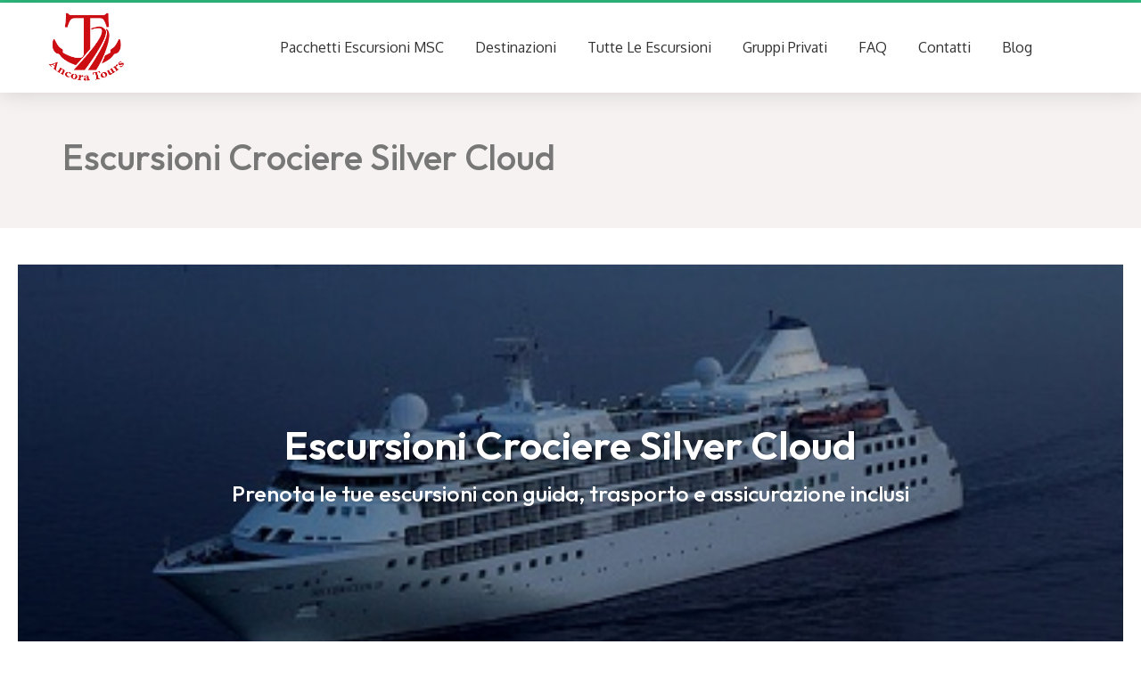

--- FILE ---
content_type: text/html; charset=UTF-8
request_url: https://tucrocierista.com/escursioni-crociere-silver-cloud/
body_size: 20232
content:
<!doctype html>
<html lang="it-IT">
<head>
	<meta charset="UTF-8">
	<meta name="viewport" content="width=device-width, initial-scale=1">
	<link rel="profile" href="https://gmpg.org/xfn/11">
	<script>
(()=>{var e={};e.g=function(){if("object"==typeof globalThis)return globalThis;try{return this||new Function("return this")()}catch(e){if("object"==typeof window)return window}}(),function({ampUrl:n,isCustomizePreview:t,isAmpDevMode:r,noampQueryVarName:o,noampQueryVarValue:s,disabledStorageKey:i,mobileUserAgents:a,regexRegex:c}){if("undefined"==typeof sessionStorage)return;const d=new RegExp(c);if(!a.some((e=>{const n=e.match(d);return!(!n||!new RegExp(n[1],n[2]).test(navigator.userAgent))||navigator.userAgent.includes(e)})))return;e.g.addEventListener("DOMContentLoaded",(()=>{const e=document.getElementById("amp-mobile-version-switcher");if(!e)return;e.hidden=!1;const n=e.querySelector("a[href]");n&&n.addEventListener("click",(()=>{sessionStorage.removeItem(i)}))}));const g=r&&["paired-browsing-non-amp","paired-browsing-amp"].includes(window.name);if(sessionStorage.getItem(i)||t||g)return;const u=new URL(location.href),m=new URL(n);m.hash=u.hash,u.searchParams.has(o)&&s===u.searchParams.get(o)?sessionStorage.setItem(i,"1"):m.href!==u.href&&(window.stop(),location.replace(m.href))}({"ampUrl":"https:\/\/tucrocierista.com\/escursioni-crociere-silver-cloud\/?amp=1","noampQueryVarName":"noamp","noampQueryVarValue":"mobile","disabledStorageKey":"amp_mobile_redirect_disabled","mobileUserAgents":["Mobile","Android","Silk\/","Kindle","BlackBerry","Opera Mini","Opera Mobi"],"regexRegex":"^\\\/((?:.|\\n)+)\\\/([i]*)$","isCustomizePreview":false,"isAmpDevMode":false})})();
</script>
<meta name='robots' content='index, follow, max-image-preview:large, max-snippet:-1, max-video-preview:-1' />

	<!-- This site is optimized with the Yoast SEO plugin v23.4 - https://yoast.com/wordpress/plugins/seo/ -->
	<title>Escursioni Crociere Silver Cloud a prezzi low cost - Tu Crocierista</title>
	<meta name="description" content="Prenota le migliori Escursioni Crociere Silver Cloud a prezzi low cost: guida in italiano, trasporto e assicurazione con Ancora Tours." />
	<link rel="canonical" href="https://tucrocierista.com/escursioni-crociere-silver-cloud/" />
	<meta property="og:locale" content="it_IT" />
	<meta property="og:type" content="article" />
	<meta property="og:title" content="Escursioni Crociere Silver Cloud a prezzi low cost - Tu Crocierista" />
	<meta property="og:description" content="Prenota le migliori Escursioni Crociere Silver Cloud a prezzi low cost: guida in italiano, trasporto e assicurazione con Ancora Tours." />
	<meta property="og:url" content="https://tucrocierista.com/escursioni-crociere-silver-cloud/" />
	<meta property="og:site_name" content="Escursioni per Crociere - TuCrocierista.com" />
	<meta property="article:publisher" content="https://www.facebook.com/AncoraToursEscursioniCrociera/?ref=hl" />
	<meta property="article:modified_time" content="2024-03-19T14:58:01+00:00" />
	<meta property="og:image" content="https://tucrocierista.com/wp-content/uploads/2017/01/Silversea-Silver-Cloud.jpg" />
	<meta property="og:image:width" content="400" />
	<meta property="og:image:height" content="300" />
	<meta property="og:image:type" content="image/jpeg" />
	<meta name="twitter:card" content="summary_large_image" />
	<meta name="twitter:site" content="@TUCrocierista" />
	<meta name="twitter:label1" content="Tempo di lettura stimato" />
	<meta name="twitter:data1" content="1 minuto" />
	<script type="application/ld+json" class="yoast-schema-graph">{"@context":"https://schema.org","@graph":[{"@type":"WebPage","@id":"https://tucrocierista.com/escursioni-crociere-silver-cloud/","url":"https://tucrocierista.com/escursioni-crociere-silver-cloud/","name":"Escursioni Crociere Silver Cloud a prezzi low cost - Tu Crocierista","isPartOf":{"@id":"https://tucrocierista.com/#website"},"primaryImageOfPage":{"@id":"https://tucrocierista.com/escursioni-crociere-silver-cloud/#primaryimage"},"image":{"@id":"https://tucrocierista.com/escursioni-crociere-silver-cloud/#primaryimage"},"thumbnailUrl":"https://tucrocierista.com/wp-content/uploads/2017/01/Silversea-Silver-Cloud.jpg","datePublished":"2017-01-26T17:43:04+00:00","dateModified":"2024-03-19T14:58:01+00:00","description":"Prenota le migliori Escursioni Crociere Silver Cloud a prezzi low cost: guida in italiano, trasporto e assicurazione con Ancora Tours.","breadcrumb":{"@id":"https://tucrocierista.com/escursioni-crociere-silver-cloud/#breadcrumb"},"inLanguage":"it-IT","potentialAction":[{"@type":"ReadAction","target":["https://tucrocierista.com/escursioni-crociere-silver-cloud/"]}]},{"@type":"ImageObject","inLanguage":"it-IT","@id":"https://tucrocierista.com/escursioni-crociere-silver-cloud/#primaryimage","url":"https://tucrocierista.com/wp-content/uploads/2017/01/Silversea-Silver-Cloud.jpg","contentUrl":"https://tucrocierista.com/wp-content/uploads/2017/01/Silversea-Silver-Cloud.jpg","width":400,"height":300,"caption":"Silversea Silver Cloud escursioni crociere"},{"@type":"BreadcrumbList","@id":"https://tucrocierista.com/escursioni-crociere-silver-cloud/#breadcrumb","itemListElement":[{"@type":"ListItem","position":1,"name":"Home","item":"https://tucrocierista.com/"},{"@type":"ListItem","position":2,"name":"Escursioni Crociere Silver Cloud"}]},{"@type":"WebSite","@id":"https://tucrocierista.com/#website","url":"https://tucrocierista.com/","name":"Escursioni per Crociere - TuCrocierista.com","description":"Escursioni per Crociere in italiano organizzate da Ancora Tours","publisher":{"@id":"https://tucrocierista.com/#organization"},"potentialAction":[{"@type":"SearchAction","target":{"@type":"EntryPoint","urlTemplate":"https://tucrocierista.com/?s={search_term_string}"},"query-input":{"@type":"PropertyValueSpecification","valueRequired":true,"valueName":"search_term_string"}}],"inLanguage":"it-IT"},{"@type":"Organization","@id":"https://tucrocierista.com/#organization","name":"TuCrocierista.com","alternateName":"Ancora Tours","url":"https://tucrocierista.com/","logo":{"@type":"ImageObject","inLanguage":"it-IT","@id":"https://tucrocierista.com/#/schema/logo/image/","url":"https://tucrocierista.com/wp-content/uploads/2023/06/ANCORA-TOURS-ITA-e1710326100321.png","contentUrl":"https://tucrocierista.com/wp-content/uploads/2023/06/ANCORA-TOURS-ITA-e1710326100321.png","width":1500,"height":1212,"caption":"TuCrocierista.com"},"image":{"@id":"https://tucrocierista.com/#/schema/logo/image/"},"sameAs":["https://www.facebook.com/AncoraToursEscursioniCrociera/?ref=hl","https://x.com/TUCrocierista","https://www.instagram.com/ancoratours/"]}]}</script>
	<!-- / Yoast SEO plugin. -->


<link rel='dns-prefetch' href='//www.googletagmanager.com' />
<link rel="alternate" type="application/rss+xml" title="Escursioni per Crociere - TuCrocierista.com &raquo; Feed" href="https://tucrocierista.com/feed/" />
<link rel="alternate" type="application/rss+xml" title="Escursioni per Crociere - TuCrocierista.com &raquo; Feed dei commenti" href="https://tucrocierista.com/comments/feed/" />
<script>
window._wpemojiSettings = {"baseUrl":"https:\/\/s.w.org\/images\/core\/emoji\/14.0.0\/72x72\/","ext":".png","svgUrl":"https:\/\/s.w.org\/images\/core\/emoji\/14.0.0\/svg\/","svgExt":".svg","source":{"concatemoji":"https:\/\/tucrocierista.com\/wp-includes\/js\/wp-emoji-release.min.js?ver=6.4.7"}};
/*! This file is auto-generated */
!function(i,n){var o,s,e;function c(e){try{var t={supportTests:e,timestamp:(new Date).valueOf()};sessionStorage.setItem(o,JSON.stringify(t))}catch(e){}}function p(e,t,n){e.clearRect(0,0,e.canvas.width,e.canvas.height),e.fillText(t,0,0);var t=new Uint32Array(e.getImageData(0,0,e.canvas.width,e.canvas.height).data),r=(e.clearRect(0,0,e.canvas.width,e.canvas.height),e.fillText(n,0,0),new Uint32Array(e.getImageData(0,0,e.canvas.width,e.canvas.height).data));return t.every(function(e,t){return e===r[t]})}function u(e,t,n){switch(t){case"flag":return n(e,"\ud83c\udff3\ufe0f\u200d\u26a7\ufe0f","\ud83c\udff3\ufe0f\u200b\u26a7\ufe0f")?!1:!n(e,"\ud83c\uddfa\ud83c\uddf3","\ud83c\uddfa\u200b\ud83c\uddf3")&&!n(e,"\ud83c\udff4\udb40\udc67\udb40\udc62\udb40\udc65\udb40\udc6e\udb40\udc67\udb40\udc7f","\ud83c\udff4\u200b\udb40\udc67\u200b\udb40\udc62\u200b\udb40\udc65\u200b\udb40\udc6e\u200b\udb40\udc67\u200b\udb40\udc7f");case"emoji":return!n(e,"\ud83e\udef1\ud83c\udffb\u200d\ud83e\udef2\ud83c\udfff","\ud83e\udef1\ud83c\udffb\u200b\ud83e\udef2\ud83c\udfff")}return!1}function f(e,t,n){var r="undefined"!=typeof WorkerGlobalScope&&self instanceof WorkerGlobalScope?new OffscreenCanvas(300,150):i.createElement("canvas"),a=r.getContext("2d",{willReadFrequently:!0}),o=(a.textBaseline="top",a.font="600 32px Arial",{});return e.forEach(function(e){o[e]=t(a,e,n)}),o}function t(e){var t=i.createElement("script");t.src=e,t.defer=!0,i.head.appendChild(t)}"undefined"!=typeof Promise&&(o="wpEmojiSettingsSupports",s=["flag","emoji"],n.supports={everything:!0,everythingExceptFlag:!0},e=new Promise(function(e){i.addEventListener("DOMContentLoaded",e,{once:!0})}),new Promise(function(t){var n=function(){try{var e=JSON.parse(sessionStorage.getItem(o));if("object"==typeof e&&"number"==typeof e.timestamp&&(new Date).valueOf()<e.timestamp+604800&&"object"==typeof e.supportTests)return e.supportTests}catch(e){}return null}();if(!n){if("undefined"!=typeof Worker&&"undefined"!=typeof OffscreenCanvas&&"undefined"!=typeof URL&&URL.createObjectURL&&"undefined"!=typeof Blob)try{var e="postMessage("+f.toString()+"("+[JSON.stringify(s),u.toString(),p.toString()].join(",")+"));",r=new Blob([e],{type:"text/javascript"}),a=new Worker(URL.createObjectURL(r),{name:"wpTestEmojiSupports"});return void(a.onmessage=function(e){c(n=e.data),a.terminate(),t(n)})}catch(e){}c(n=f(s,u,p))}t(n)}).then(function(e){for(var t in e)n.supports[t]=e[t],n.supports.everything=n.supports.everything&&n.supports[t],"flag"!==t&&(n.supports.everythingExceptFlag=n.supports.everythingExceptFlag&&n.supports[t]);n.supports.everythingExceptFlag=n.supports.everythingExceptFlag&&!n.supports.flag,n.DOMReady=!1,n.readyCallback=function(){n.DOMReady=!0}}).then(function(){return e}).then(function(){var e;n.supports.everything||(n.readyCallback(),(e=n.source||{}).concatemoji?t(e.concatemoji):e.wpemoji&&e.twemoji&&(t(e.twemoji),t(e.wpemoji)))}))}((window,document),window._wpemojiSettings);
</script>
<style id='wp-emoji-styles-inline-css'>

	img.wp-smiley, img.emoji {
		display: inline !important;
		border: none !important;
		box-shadow: none !important;
		height: 1em !important;
		width: 1em !important;
		margin: 0 0.07em !important;
		vertical-align: -0.1em !important;
		background: none !important;
		padding: 0 !important;
	}
</style>
<style id='classic-theme-styles-inline-css'>
/*! This file is auto-generated */
.wp-block-button__link{color:#fff;background-color:#32373c;border-radius:9999px;box-shadow:none;text-decoration:none;padding:calc(.667em + 2px) calc(1.333em + 2px);font-size:1.125em}.wp-block-file__button{background:#32373c;color:#fff;text-decoration:none}
</style>
<style id='global-styles-inline-css'>
body{--wp--preset--color--black: #000000;--wp--preset--color--cyan-bluish-gray: #abb8c3;--wp--preset--color--white: #ffffff;--wp--preset--color--pale-pink: #f78da7;--wp--preset--color--vivid-red: #cf2e2e;--wp--preset--color--luminous-vivid-orange: #ff6900;--wp--preset--color--luminous-vivid-amber: #fcb900;--wp--preset--color--light-green-cyan: #7bdcb5;--wp--preset--color--vivid-green-cyan: #00d084;--wp--preset--color--pale-cyan-blue: #8ed1fc;--wp--preset--color--vivid-cyan-blue: #0693e3;--wp--preset--color--vivid-purple: #9b51e0;--wp--preset--gradient--vivid-cyan-blue-to-vivid-purple: linear-gradient(135deg,rgba(6,147,227,1) 0%,rgb(155,81,224) 100%);--wp--preset--gradient--light-green-cyan-to-vivid-green-cyan: linear-gradient(135deg,rgb(122,220,180) 0%,rgb(0,208,130) 100%);--wp--preset--gradient--luminous-vivid-amber-to-luminous-vivid-orange: linear-gradient(135deg,rgba(252,185,0,1) 0%,rgba(255,105,0,1) 100%);--wp--preset--gradient--luminous-vivid-orange-to-vivid-red: linear-gradient(135deg,rgba(255,105,0,1) 0%,rgb(207,46,46) 100%);--wp--preset--gradient--very-light-gray-to-cyan-bluish-gray: linear-gradient(135deg,rgb(238,238,238) 0%,rgb(169,184,195) 100%);--wp--preset--gradient--cool-to-warm-spectrum: linear-gradient(135deg,rgb(74,234,220) 0%,rgb(151,120,209) 20%,rgb(207,42,186) 40%,rgb(238,44,130) 60%,rgb(251,105,98) 80%,rgb(254,248,76) 100%);--wp--preset--gradient--blush-light-purple: linear-gradient(135deg,rgb(255,206,236) 0%,rgb(152,150,240) 100%);--wp--preset--gradient--blush-bordeaux: linear-gradient(135deg,rgb(254,205,165) 0%,rgb(254,45,45) 50%,rgb(107,0,62) 100%);--wp--preset--gradient--luminous-dusk: linear-gradient(135deg,rgb(255,203,112) 0%,rgb(199,81,192) 50%,rgb(65,88,208) 100%);--wp--preset--gradient--pale-ocean: linear-gradient(135deg,rgb(255,245,203) 0%,rgb(182,227,212) 50%,rgb(51,167,181) 100%);--wp--preset--gradient--electric-grass: linear-gradient(135deg,rgb(202,248,128) 0%,rgb(113,206,126) 100%);--wp--preset--gradient--midnight: linear-gradient(135deg,rgb(2,3,129) 0%,rgb(40,116,252) 100%);--wp--preset--font-size--small: 13px;--wp--preset--font-size--medium: 20px;--wp--preset--font-size--large: 36px;--wp--preset--font-size--x-large: 42px;--wp--preset--spacing--20: 0.44rem;--wp--preset--spacing--30: 0.67rem;--wp--preset--spacing--40: 1rem;--wp--preset--spacing--50: 1.5rem;--wp--preset--spacing--60: 2.25rem;--wp--preset--spacing--70: 3.38rem;--wp--preset--spacing--80: 5.06rem;--wp--preset--shadow--natural: 6px 6px 9px rgba(0, 0, 0, 0.2);--wp--preset--shadow--deep: 12px 12px 50px rgba(0, 0, 0, 0.4);--wp--preset--shadow--sharp: 6px 6px 0px rgba(0, 0, 0, 0.2);--wp--preset--shadow--outlined: 6px 6px 0px -3px rgba(255, 255, 255, 1), 6px 6px rgba(0, 0, 0, 1);--wp--preset--shadow--crisp: 6px 6px 0px rgba(0, 0, 0, 1);}:where(.is-layout-flex){gap: 0.5em;}:where(.is-layout-grid){gap: 0.5em;}body .is-layout-flow > .alignleft{float: left;margin-inline-start: 0;margin-inline-end: 2em;}body .is-layout-flow > .alignright{float: right;margin-inline-start: 2em;margin-inline-end: 0;}body .is-layout-flow > .aligncenter{margin-left: auto !important;margin-right: auto !important;}body .is-layout-constrained > .alignleft{float: left;margin-inline-start: 0;margin-inline-end: 2em;}body .is-layout-constrained > .alignright{float: right;margin-inline-start: 2em;margin-inline-end: 0;}body .is-layout-constrained > .aligncenter{margin-left: auto !important;margin-right: auto !important;}body .is-layout-constrained > :where(:not(.alignleft):not(.alignright):not(.alignfull)){max-width: var(--wp--style--global--content-size);margin-left: auto !important;margin-right: auto !important;}body .is-layout-constrained > .alignwide{max-width: var(--wp--style--global--wide-size);}body .is-layout-flex{display: flex;}body .is-layout-flex{flex-wrap: wrap;align-items: center;}body .is-layout-flex > *{margin: 0;}body .is-layout-grid{display: grid;}body .is-layout-grid > *{margin: 0;}:where(.wp-block-columns.is-layout-flex){gap: 2em;}:where(.wp-block-columns.is-layout-grid){gap: 2em;}:where(.wp-block-post-template.is-layout-flex){gap: 1.25em;}:where(.wp-block-post-template.is-layout-grid){gap: 1.25em;}.has-black-color{color: var(--wp--preset--color--black) !important;}.has-cyan-bluish-gray-color{color: var(--wp--preset--color--cyan-bluish-gray) !important;}.has-white-color{color: var(--wp--preset--color--white) !important;}.has-pale-pink-color{color: var(--wp--preset--color--pale-pink) !important;}.has-vivid-red-color{color: var(--wp--preset--color--vivid-red) !important;}.has-luminous-vivid-orange-color{color: var(--wp--preset--color--luminous-vivid-orange) !important;}.has-luminous-vivid-amber-color{color: var(--wp--preset--color--luminous-vivid-amber) !important;}.has-light-green-cyan-color{color: var(--wp--preset--color--light-green-cyan) !important;}.has-vivid-green-cyan-color{color: var(--wp--preset--color--vivid-green-cyan) !important;}.has-pale-cyan-blue-color{color: var(--wp--preset--color--pale-cyan-blue) !important;}.has-vivid-cyan-blue-color{color: var(--wp--preset--color--vivid-cyan-blue) !important;}.has-vivid-purple-color{color: var(--wp--preset--color--vivid-purple) !important;}.has-black-background-color{background-color: var(--wp--preset--color--black) !important;}.has-cyan-bluish-gray-background-color{background-color: var(--wp--preset--color--cyan-bluish-gray) !important;}.has-white-background-color{background-color: var(--wp--preset--color--white) !important;}.has-pale-pink-background-color{background-color: var(--wp--preset--color--pale-pink) !important;}.has-vivid-red-background-color{background-color: var(--wp--preset--color--vivid-red) !important;}.has-luminous-vivid-orange-background-color{background-color: var(--wp--preset--color--luminous-vivid-orange) !important;}.has-luminous-vivid-amber-background-color{background-color: var(--wp--preset--color--luminous-vivid-amber) !important;}.has-light-green-cyan-background-color{background-color: var(--wp--preset--color--light-green-cyan) !important;}.has-vivid-green-cyan-background-color{background-color: var(--wp--preset--color--vivid-green-cyan) !important;}.has-pale-cyan-blue-background-color{background-color: var(--wp--preset--color--pale-cyan-blue) !important;}.has-vivid-cyan-blue-background-color{background-color: var(--wp--preset--color--vivid-cyan-blue) !important;}.has-vivid-purple-background-color{background-color: var(--wp--preset--color--vivid-purple) !important;}.has-black-border-color{border-color: var(--wp--preset--color--black) !important;}.has-cyan-bluish-gray-border-color{border-color: var(--wp--preset--color--cyan-bluish-gray) !important;}.has-white-border-color{border-color: var(--wp--preset--color--white) !important;}.has-pale-pink-border-color{border-color: var(--wp--preset--color--pale-pink) !important;}.has-vivid-red-border-color{border-color: var(--wp--preset--color--vivid-red) !important;}.has-luminous-vivid-orange-border-color{border-color: var(--wp--preset--color--luminous-vivid-orange) !important;}.has-luminous-vivid-amber-border-color{border-color: var(--wp--preset--color--luminous-vivid-amber) !important;}.has-light-green-cyan-border-color{border-color: var(--wp--preset--color--light-green-cyan) !important;}.has-vivid-green-cyan-border-color{border-color: var(--wp--preset--color--vivid-green-cyan) !important;}.has-pale-cyan-blue-border-color{border-color: var(--wp--preset--color--pale-cyan-blue) !important;}.has-vivid-cyan-blue-border-color{border-color: var(--wp--preset--color--vivid-cyan-blue) !important;}.has-vivid-purple-border-color{border-color: var(--wp--preset--color--vivid-purple) !important;}.has-vivid-cyan-blue-to-vivid-purple-gradient-background{background: var(--wp--preset--gradient--vivid-cyan-blue-to-vivid-purple) !important;}.has-light-green-cyan-to-vivid-green-cyan-gradient-background{background: var(--wp--preset--gradient--light-green-cyan-to-vivid-green-cyan) !important;}.has-luminous-vivid-amber-to-luminous-vivid-orange-gradient-background{background: var(--wp--preset--gradient--luminous-vivid-amber-to-luminous-vivid-orange) !important;}.has-luminous-vivid-orange-to-vivid-red-gradient-background{background: var(--wp--preset--gradient--luminous-vivid-orange-to-vivid-red) !important;}.has-very-light-gray-to-cyan-bluish-gray-gradient-background{background: var(--wp--preset--gradient--very-light-gray-to-cyan-bluish-gray) !important;}.has-cool-to-warm-spectrum-gradient-background{background: var(--wp--preset--gradient--cool-to-warm-spectrum) !important;}.has-blush-light-purple-gradient-background{background: var(--wp--preset--gradient--blush-light-purple) !important;}.has-blush-bordeaux-gradient-background{background: var(--wp--preset--gradient--blush-bordeaux) !important;}.has-luminous-dusk-gradient-background{background: var(--wp--preset--gradient--luminous-dusk) !important;}.has-pale-ocean-gradient-background{background: var(--wp--preset--gradient--pale-ocean) !important;}.has-electric-grass-gradient-background{background: var(--wp--preset--gradient--electric-grass) !important;}.has-midnight-gradient-background{background: var(--wp--preset--gradient--midnight) !important;}.has-small-font-size{font-size: var(--wp--preset--font-size--small) !important;}.has-medium-font-size{font-size: var(--wp--preset--font-size--medium) !important;}.has-large-font-size{font-size: var(--wp--preset--font-size--large) !important;}.has-x-large-font-size{font-size: var(--wp--preset--font-size--x-large) !important;}
.wp-block-navigation a:where(:not(.wp-element-button)){color: inherit;}
:where(.wp-block-post-template.is-layout-flex){gap: 1.25em;}:where(.wp-block-post-template.is-layout-grid){gap: 1.25em;}
:where(.wp-block-columns.is-layout-flex){gap: 2em;}:where(.wp-block-columns.is-layout-grid){gap: 2em;}
.wp-block-pullquote{font-size: 1.5em;line-height: 1.6;}
</style>
<link rel='stylesheet' id='enroma-products-css' href='https://tucrocierista.com/wp-content/plugins/enroma-products/public/css/enroma-products-public.css?ver=1.0.0' media='all' />
<link rel='stylesheet' id='hello-elementor-theme-style-css' href='https://tucrocierista.com/wp-content/themes/hello-elementor/theme.min.css?ver=2.9.0' media='all' />
<link rel='stylesheet' id='hello-elementor-css' href='https://tucrocierista.com/wp-content/themes/hello-elementor/style.min.css?ver=2.9.0' media='all' />
<link rel='stylesheet' id='enroma-hello-elementor-child-style-css' href='https://tucrocierista.com/wp-content/themes/enroma/css/enroma.css?ver=1726146176' media='all' />
<link rel='stylesheet' id='elementor-frontend-css' href='https://tucrocierista.com/wp-content/plugins/elementor/assets/css/frontend.min.css?ver=3.24.3' media='all' />
<style id='elementor-frontend-inline-css'>
.elementor-7786 .elementor-element.elementor-element-739df4ca:not(.elementor-motion-effects-element-type-background), .elementor-7786 .elementor-element.elementor-element-739df4ca > .elementor-motion-effects-container > .elementor-motion-effects-layer{background-image:url("https://tucrocierista.com/wp-content/uploads/2017/01/Silversea-Silver-Cloud.jpg");}
</style>
<link rel='stylesheet' id='elementor-post-17987-css' href='https://tucrocierista.com/wp-content/uploads/elementor/css/post-17987.css?ver=1726742300' media='all' />
<link rel='stylesheet' id='widget-image-css' href='https://tucrocierista.com/wp-content/plugins/elementor/assets/css/widget-image.min.css?ver=3.24.3' media='all' />
<link rel='stylesheet' id='widget-nav-menu-css' href='https://tucrocierista.com/wp-content/plugins/elementor-pro/assets/css/widget-nav-menu.min.css?ver=3.24.2' media='all' />
<link rel='stylesheet' id='widget-text-editor-css' href='https://tucrocierista.com/wp-content/plugins/elementor/assets/css/widget-text-editor.min.css?ver=3.24.3' media='all' />
<link rel='stylesheet' id='e-animation-grow-css' href='https://tucrocierista.com/wp-content/plugins/elementor/assets/lib/animations/styles/e-animation-grow.min.css?ver=3.24.3' media='all' />
<link rel='stylesheet' id='widget-social-icons-css' href='https://tucrocierista.com/wp-content/plugins/elementor/assets/css/widget-social-icons.min.css?ver=3.24.3' media='all' />
<link rel='stylesheet' id='e-apple-webkit-css' href='https://tucrocierista.com/wp-content/plugins/elementor/assets/css/conditionals/apple-webkit.min.css?ver=3.24.3' media='all' />
<link rel='stylesheet' id='widget-heading-css' href='https://tucrocierista.com/wp-content/plugins/elementor/assets/css/widget-heading.min.css?ver=3.24.3' media='all' />
<link rel='stylesheet' id='widget-icon-list-css' href='https://tucrocierista.com/wp-content/plugins/elementor/assets/css/widget-icon-list.min.css?ver=3.24.3' media='all' />
<link rel='stylesheet' id='elementor-icons-css' href='https://tucrocierista.com/wp-content/plugins/elementor/assets/lib/eicons/css/elementor-icons.min.css?ver=5.31.0' media='all' />
<link rel='stylesheet' id='swiper-css' href='https://tucrocierista.com/wp-content/plugins/elementor/assets/lib/swiper/v8/css/swiper.min.css?ver=8.4.5' media='all' />
<link rel='stylesheet' id='e-swiper-css' href='https://tucrocierista.com/wp-content/plugins/elementor/assets/css/conditionals/e-swiper.min.css?ver=3.24.3' media='all' />
<link rel='stylesheet' id='elementor-pro-css' href='https://tucrocierista.com/wp-content/plugins/elementor-pro/assets/css/frontend.min.css?ver=3.24.2' media='all' />
<link rel='stylesheet' id='elementor-global-css' href='https://tucrocierista.com/wp-content/uploads/elementor/css/global.css?ver=1726742300' media='all' />
<link rel='stylesheet' id='widget-divider-css' href='https://tucrocierista.com/wp-content/plugins/elementor/assets/css/widget-divider.min.css?ver=3.24.3' media='all' />
<link rel='stylesheet' id='widget-share-buttons-css' href='https://tucrocierista.com/wp-content/plugins/elementor-pro/assets/css/widget-share-buttons.min.css?ver=3.24.2' media='all' />
<link rel='stylesheet' id='elementor-icons-shared-0-css' href='https://tucrocierista.com/wp-content/plugins/elementor/assets/lib/font-awesome/css/fontawesome.min.css?ver=5.15.3' media='all' />
<link rel='stylesheet' id='elementor-icons-fa-solid-css' href='https://tucrocierista.com/wp-content/plugins/elementor/assets/lib/font-awesome/css/solid.min.css?ver=5.15.3' media='all' />
<link rel='stylesheet' id='elementor-icons-fa-brands-css' href='https://tucrocierista.com/wp-content/plugins/elementor/assets/lib/font-awesome/css/brands.min.css?ver=5.15.3' media='all' />
<link rel='stylesheet' id='elementor-post-7786-css' href='https://tucrocierista.com/wp-content/uploads/elementor/css/post-7786.css?ver=1726773960' media='all' />
<link rel='stylesheet' id='elementor-post-15328-css' href='https://tucrocierista.com/wp-content/uploads/elementor/css/post-15328.css?ver=1726742300' media='all' />
<link rel='stylesheet' id='elementor-post-18537-css' href='https://tucrocierista.com/wp-content/uploads/elementor/css/post-18537.css?ver=1726742300' media='all' />
<link rel='stylesheet' id='ecs-styles-css' href='https://tucrocierista.com/wp-content/plugins/ele-custom-skin/assets/css/ecs-style.css?ver=3.1.9' media='all' />
<link rel='stylesheet' id='elementor-post-15658-css' href='https://tucrocierista.com/wp-content/uploads/elementor/css/post-15658.css?ver=1710329751' media='all' />
<link crossorigin="anonymous" rel='stylesheet' id='google-fonts-1-css' href='https://fonts.googleapis.com/css?family=Outfit%3A100%2C100italic%2C200%2C200italic%2C300%2C300italic%2C400%2C400italic%2C500%2C500italic%2C600%2C600italic%2C700%2C700italic%2C800%2C800italic%2C900%2C900italic%7CVarela+Round%3A100%2C100italic%2C200%2C200italic%2C300%2C300italic%2C400%2C400italic%2C500%2C500italic%2C600%2C600italic%2C700%2C700italic%2C800%2C800italic%2C900%2C900italic%7COxygen%3A100%2C100italic%2C200%2C200italic%2C300%2C300italic%2C400%2C400italic%2C500%2C500italic%2C600%2C600italic%2C700%2C700italic%2C800%2C800italic%2C900%2C900italic&#038;display=auto&#038;ver=6.4.7' media='all' />
<link rel="preconnect" href="https://fonts.gstatic.com/" crossorigin><script src="https://tucrocierista.com/wp-includes/js/jquery/jquery.min.js?ver=3.7.1" id="jquery-core-js"></script>
<script src="https://tucrocierista.com/wp-includes/js/jquery/jquery-migrate.min.js?ver=3.4.1" id="jquery-migrate-js"></script>
<script src="https://tucrocierista.com/wp-content/plugins/enroma-products/public/js/enroma-products-public.js?ver=1.0.0" id="enroma-products-js"></script>
<script id="search-filter-plugin-build-js-extra">
var SF_LDATA = {"ajax_url":"https:\/\/tucrocierista.com\/wp-admin\/admin-ajax.php","home_url":"https:\/\/tucrocierista.com\/","extensions":[]};
</script>
<script src="https://tucrocierista.com/wp-content/plugins/search-filter-pro/public/assets/js/search-filter-build.min.js?ver=2.5.16" id="search-filter-plugin-build-js"></script>
<script src="https://tucrocierista.com/wp-content/plugins/search-filter-pro/public/assets/js/chosen.jquery.min.js?ver=2.5.16" id="search-filter-plugin-chosen-js"></script>

<!-- Snippet del tag Google (gtag.js) aggiunto da Site Kit -->

<!-- Snippet Google Analytics aggiunto da Site Kit -->
<script src="https://www.googletagmanager.com/gtag/js?id=GT-PJRQGWN3" id="google_gtagjs-js" async></script>
<script id="google_gtagjs-js-after">
window.dataLayer = window.dataLayer || [];function gtag(){dataLayer.push(arguments);}
gtag("set","linker",{"domains":["tucrocierista.com"]});
gtag("js", new Date());
gtag("set", "developer_id.dZTNiMT", true);
gtag("config", "GT-PJRQGWN3");
</script>

<!-- Snippet del tag Google (gtag.js) finale aggiunto da Site Kit -->
<script id="ecs_ajax_load-js-extra">
var ecs_ajax_params = {"ajaxurl":"https:\/\/tucrocierista.com\/wp-admin\/admin-ajax.php","posts":"{\"page\":0,\"pagename\":\"escursioni-crociere-silver-cloud\",\"error\":\"\",\"m\":\"\",\"p\":0,\"post_parent\":\"\",\"subpost\":\"\",\"subpost_id\":\"\",\"attachment\":\"\",\"attachment_id\":0,\"name\":\"escursioni-crociere-silver-cloud\",\"page_id\":0,\"second\":\"\",\"minute\":\"\",\"hour\":\"\",\"day\":0,\"monthnum\":0,\"year\":0,\"w\":0,\"category_name\":\"\",\"tag\":\"\",\"cat\":\"\",\"tag_id\":\"\",\"author\":\"\",\"author_name\":\"\",\"feed\":\"\",\"tb\":\"\",\"paged\":0,\"meta_key\":\"\",\"meta_value\":\"\",\"preview\":\"\",\"s\":\"\",\"sentence\":\"\",\"title\":\"\",\"fields\":\"\",\"menu_order\":\"\",\"embed\":\"\",\"category__in\":[],\"category__not_in\":[],\"category__and\":[],\"post__in\":[],\"post__not_in\":[],\"post_name__in\":[],\"tag__in\":[],\"tag__not_in\":[],\"tag__and\":[],\"tag_slug__in\":[],\"tag_slug__and\":[],\"post_parent__in\":[],\"post_parent__not_in\":[],\"author__in\":[],\"author__not_in\":[],\"search_columns\":[],\"post_type\":[\"post\",\"page\",\"e-landing-page\"],\"ignore_sticky_posts\":false,\"suppress_filters\":false,\"cache_results\":true,\"update_post_term_cache\":true,\"update_menu_item_cache\":false,\"lazy_load_term_meta\":true,\"update_post_meta_cache\":true,\"posts_per_page\":15,\"nopaging\":false,\"comments_per_page\":\"20\",\"no_found_rows\":false,\"order\":\"DESC\"}"};
</script>
<script src="https://tucrocierista.com/wp-content/plugins/ele-custom-skin/assets/js/ecs_ajax_pagination.js?ver=3.1.9" id="ecs_ajax_load-js"></script>
<script src="https://tucrocierista.com/wp-content/plugins/ele-custom-skin/assets/js/ecs.js?ver=3.1.9" id="ecs-script-js"></script>
<link rel="https://api.w.org/" href="https://tucrocierista.com/wp-json/" /><link rel="alternate" type="application/json" href="https://tucrocierista.com/wp-json/wp/v2/pages/7786" /><link rel="EditURI" type="application/rsd+xml" title="RSD" href="https://tucrocierista.com/xmlrpc.php?rsd" />
<meta name="generator" content="WordPress 6.4.7" />
<link rel='shortlink' href='https://tucrocierista.com/?p=7786' />
<link rel="alternate" type="application/json+oembed" href="https://tucrocierista.com/wp-json/oembed/1.0/embed?url=https%3A%2F%2Ftucrocierista.com%2Fescursioni-crociere-silver-cloud%2F" />
<link rel="alternate" type="text/xml+oembed" href="https://tucrocierista.com/wp-json/oembed/1.0/embed?url=https%3A%2F%2Ftucrocierista.com%2Fescursioni-crociere-silver-cloud%2F&#038;format=xml" />
<meta name="generator" content="Site Kit by Google 1.135.0" /><link rel="alternate" type="text/html" media="only screen and (max-width: 640px)" href="https://tucrocierista.com/escursioni-crociere-silver-cloud/?amp=1"><meta name="generator" content="Elementor 3.24.3; features: additional_custom_breakpoints; settings: css_print_method-external, google_font-enabled, font_display-auto">
<style>.recentcomments a{display:inline !important;padding:0 !important;margin:0 !important;}</style>			<style>
				.e-con.e-parent:nth-of-type(n+4):not(.e-lazyloaded):not(.e-no-lazyload),
				.e-con.e-parent:nth-of-type(n+4):not(.e-lazyloaded):not(.e-no-lazyload) * {
					background-image: none !important;
				}
				@media screen and (max-height: 1024px) {
					.e-con.e-parent:nth-of-type(n+3):not(.e-lazyloaded):not(.e-no-lazyload),
					.e-con.e-parent:nth-of-type(n+3):not(.e-lazyloaded):not(.e-no-lazyload) * {
						background-image: none !important;
					}
				}
				@media screen and (max-height: 640px) {
					.e-con.e-parent:nth-of-type(n+2):not(.e-lazyloaded):not(.e-no-lazyload),
					.e-con.e-parent:nth-of-type(n+2):not(.e-lazyloaded):not(.e-no-lazyload) * {
						background-image: none !important;
					}
				}
			</style>
			<link rel="amphtml" href="https://tucrocierista.com/escursioni-crociere-silver-cloud/?amp=1">
<!-- Snippet Google Tag Manager aggiunto da Site Kit -->
<script>
			( function( w, d, s, l, i ) {
				w[l] = w[l] || [];
				w[l].push( {'gtm.start': new Date().getTime(), event: 'gtm.js'} );
				var f = d.getElementsByTagName( s )[0],
					j = d.createElement( s ), dl = l != 'dataLayer' ? '&l=' + l : '';
				j.async = true;
				j.src = 'https://www.googletagmanager.com/gtm.js?id=' + i + dl;
				f.parentNode.insertBefore( j, f );
			} )( window, document, 'script', 'dataLayer', 'GTM-5PF6JJ6J' );
			
</script>

<!-- Termina lo snippet Google Tag Manager aggiunto da Site Kit -->
<style>#amp-mobile-version-switcher{left:0;position:absolute;width:100%;z-index:100}#amp-mobile-version-switcher>a{background-color:#444;border:0;color:#eaeaea;display:block;font-family:-apple-system,BlinkMacSystemFont,Segoe UI,Roboto,Oxygen-Sans,Ubuntu,Cantarell,Helvetica Neue,sans-serif;font-size:16px;font-weight:600;padding:15px 0;text-align:center;-webkit-text-decoration:none;text-decoration:none}#amp-mobile-version-switcher>a:active,#amp-mobile-version-switcher>a:focus,#amp-mobile-version-switcher>a:hover{-webkit-text-decoration:underline;text-decoration:underline}</style><link rel="icon" href="https://tucrocierista.com/wp-content/uploads/2023/06/ANCORA-TOURS-ITA-e1710326100321-150x150.png" sizes="32x32" />
<link rel="icon" href="https://tucrocierista.com/wp-content/uploads/2023/06/ANCORA-TOURS-ITA-e1710326100321.png" sizes="192x192" />
<link rel="apple-touch-icon" href="https://tucrocierista.com/wp-content/uploads/2023/06/ANCORA-TOURS-ITA-e1710326100321.png" />
<meta name="msapplication-TileImage" content="https://tucrocierista.com/wp-content/uploads/2023/06/ANCORA-TOURS-ITA-e1710326100321.png" />
</head>
<body class="page-template-default page page-id-7786 wp-custom-logo elementor-default elementor-kit-17987 elementor-page elementor-page-7786">

		<!-- Snippet Google Tag Manager (noscript) aggiunto da Site Kit -->
		<noscript>
			<iframe src="https://www.googletagmanager.com/ns.html?id=GTM-5PF6JJ6J" height="0" width="0" style="display:none;visibility:hidden"></iframe>
		</noscript>
		<!-- Termina lo snippet Google Tag Manager (noscript) aggiunto da Site Kit -->
		
<a class="skip-link screen-reader-text" href="#content">Vai al contenuto</a>

		<div data-elementor-type="header" data-elementor-id="15328" class="elementor elementor-15328 elementor-location-header" data-elementor-post-type="elementor_library">
					<section class="elementor-section elementor-top-section elementor-element elementor-element-395ca1a elementor-section-boxed elementor-section-height-default elementor-section-height-default" data-id="395ca1a" data-element_type="section" data-settings="{&quot;background_background&quot;:&quot;classic&quot;}">
						<div class="elementor-container elementor-column-gap-default">
					<div class="elementor-column elementor-col-100 elementor-top-column elementor-element elementor-element-325875af" data-id="325875af" data-element_type="column">
			<div class="elementor-widget-wrap">
							</div>
		</div>
					</div>
		</section>
				<header class="elementor-section elementor-top-section elementor-element elementor-element-294ad8c elementor-section-content-middle elementor-section-boxed elementor-section-height-default elementor-section-height-default" data-id="294ad8c" data-element_type="section" data-settings="{&quot;background_background&quot;:&quot;classic&quot;,&quot;sticky&quot;:&quot;top&quot;,&quot;sticky_on&quot;:[&quot;desktop&quot;,&quot;tablet&quot;,&quot;mobile&quot;],&quot;sticky_offset&quot;:0,&quot;sticky_effects_offset&quot;:0}">
						<div class="elementor-container elementor-column-gap-no">
					<div class="elementor-column elementor-col-50 elementor-top-column elementor-element elementor-element-3c0c2c0d" data-id="3c0c2c0d" data-element_type="column">
			<div class="elementor-widget-wrap elementor-element-populated">
						<div class="elementor-element elementor-element-1e4c8531 logoflex elementor-widget elementor-widget-theme-site-logo elementor-widget-image" data-id="1e4c8531" data-element_type="widget" data-widget_type="theme-site-logo.default">
				<div class="elementor-widget-container">
									<a href="https://tucrocierista.com">
			<img fetchpriority="high" width="1500" height="1212" src="https://tucrocierista.com/wp-content/uploads/2023/06/ANCORA-TOURS-ITA-e1710326100321.png" class="attachment-full size-full wp-image-14829" alt="" srcset="https://tucrocierista.com/wp-content/uploads/2023/06/ANCORA-TOURS-ITA-e1710326100321.png 1500w, https://tucrocierista.com/wp-content/uploads/2023/06/ANCORA-TOURS-ITA-e1710326100321-300x242.png 300w, https://tucrocierista.com/wp-content/uploads/2023/06/ANCORA-TOURS-ITA-e1710326100321-768x621.png 768w" sizes="(max-width: 1500px) 100vw, 1500px" />				</a>
									</div>
				</div>
					</div>
		</div>
				<div class="elementor-column elementor-col-50 elementor-top-column elementor-element elementor-element-784661b9" data-id="784661b9" data-element_type="column">
			<div class="elementor-widget-wrap elementor-element-populated">
						<div class="elementor-element elementor-element-291a0073 elementor-nav-menu__align-center elementor-nav-menu--dropdown-none elementor-hidden-tablet elementor-hidden-mobile elementor-widget elementor-widget-nav-menu" data-id="291a0073" data-element_type="widget" data-settings="{&quot;submenu_icon&quot;:{&quot;value&quot;:&quot;&lt;i class=\&quot;\&quot;&gt;&lt;\/i&gt;&quot;,&quot;library&quot;:&quot;&quot;},&quot;layout&quot;:&quot;horizontal&quot;}" data-widget_type="nav-menu.default">
				<div class="elementor-widget-container">
						<nav aria-label="Menu" class="elementor-nav-menu--main elementor-nav-menu__container elementor-nav-menu--layout-horizontal e--pointer-background e--animation-fade">
				<ul id="menu-1-291a0073" class="elementor-nav-menu"><li class="menu-item menu-item-type-custom menu-item-object-custom menu-item-8868"><a href="https://tucrocierista.com/pacchetti-escursioni/" class="elementor-item">Pacchetti Escursioni MSC</a></li>
<li class="menu-item menu-item-type-post_type menu-item-object-page menu-item-1910"><a href="https://tucrocierista.com/destinazioni/" class="elementor-item">Destinazioni</a></li>
<li class="menu-item menu-item-type-custom menu-item-object-custom menu-item-19523"><a href="/escursioni/" class="elementor-item">Tutte Le Escursioni</a></li>
<li class="menu-item menu-item-type-post_type menu-item-object-page menu-item-6137"><a href="https://tucrocierista.com/escursioni-crociere-personalizzate/" class="elementor-item">Gruppi Privati</a></li>
<li class="menu-item menu-item-type-custom menu-item-object-custom menu-item-8869"><a href="https://tucrocierista.com/faq/" class="elementor-item">FAQ</a></li>
<li class="menu-item menu-item-type-post_type menu-item-object-page menu-item-1882"><a href="https://tucrocierista.com/contatti/" class="elementor-item">Contatti</a></li>
<li class="menu-item menu-item-type-custom menu-item-object-custom menu-item-14751"><a href="https://tucrocierista.com/blog/" class="elementor-item">Blog</a></li>
</ul>			</nav>
						<nav class="elementor-nav-menu--dropdown elementor-nav-menu__container" aria-hidden="true">
				<ul id="menu-2-291a0073" class="elementor-nav-menu"><li class="menu-item menu-item-type-custom menu-item-object-custom menu-item-8868"><a href="https://tucrocierista.com/pacchetti-escursioni/" class="elementor-item" tabindex="-1">Pacchetti Escursioni MSC</a></li>
<li class="menu-item menu-item-type-post_type menu-item-object-page menu-item-1910"><a href="https://tucrocierista.com/destinazioni/" class="elementor-item" tabindex="-1">Destinazioni</a></li>
<li class="menu-item menu-item-type-custom menu-item-object-custom menu-item-19523"><a href="/escursioni/" class="elementor-item" tabindex="-1">Tutte Le Escursioni</a></li>
<li class="menu-item menu-item-type-post_type menu-item-object-page menu-item-6137"><a href="https://tucrocierista.com/escursioni-crociere-personalizzate/" class="elementor-item" tabindex="-1">Gruppi Privati</a></li>
<li class="menu-item menu-item-type-custom menu-item-object-custom menu-item-8869"><a href="https://tucrocierista.com/faq/" class="elementor-item" tabindex="-1">FAQ</a></li>
<li class="menu-item menu-item-type-post_type menu-item-object-page menu-item-1882"><a href="https://tucrocierista.com/contatti/" class="elementor-item" tabindex="-1">Contatti</a></li>
<li class="menu-item menu-item-type-custom menu-item-object-custom menu-item-14751"><a href="https://tucrocierista.com/blog/" class="elementor-item" tabindex="-1">Blog</a></li>
</ul>			</nav>
				</div>
				</div>
				<div class="elementor-element elementor-element-753bb212 elementor-hidden-desktop elementor-view-default elementor-widget elementor-widget-icon" data-id="753bb212" data-element_type="widget" id="toggle-mobile-menu" data-widget_type="icon.default">
				<div class="elementor-widget-container">
					<div class="elementor-icon-wrapper">
			<a class="elementor-icon" href="#elementor-action%3Aaction%3Dpopup%3Aopen%26settings%3DeyJpZCI6IjE4Mzc4IiwidG9nZ2xlIjp0cnVlfQ%3D%3D">
			<i aria-hidden="true" class="fas fa-bars"></i>			</a>
		</div>
				</div>
				</div>
					</div>
		</div>
					</div>
		</header>
				</div>
		
<main id="content" class="site-main post-7786 page type-page status-publish has-post-thumbnail hentry">

			<header class="page-header">
			<h1 class="entry-title">Escursioni Crociere Silver Cloud</h1>		</header>
	
	<div class="page-content">
				<div data-elementor-type="wp-page" data-elementor-id="7786" class="elementor elementor-7786" data-elementor-post-type="page">
						<section class="elementor-section elementor-top-section elementor-element elementor-element-807c915 elementor-section-boxed elementor-section-height-default elementor-section-height-default" data-id="807c915" data-element_type="section">
						<div class="elementor-container elementor-column-gap-default">
					<div class="elementor-column elementor-col-100 elementor-top-column elementor-element elementor-element-61504a6a" data-id="61504a6a" data-element_type="column">
			<div class="elementor-widget-wrap">
							</div>
		</div>
					</div>
		</section>
				<section class="elementor-section elementor-top-section elementor-element elementor-element-739df4ca elementor-section-full_width elementor-section-height-min-height elementor-section-content-middle elementor-section-height-default elementor-section-items-middle" data-id="739df4ca" data-element_type="section" data-settings="{&quot;background_background&quot;:&quot;classic&quot;}">
							<div class="elementor-background-overlay"></div>
							<div class="elementor-container elementor-column-gap-wider">
					<div class="elementor-column elementor-col-100 elementor-top-column elementor-element elementor-element-76ff340d" data-id="76ff340d" data-element_type="column">
			<div class="elementor-widget-wrap elementor-element-populated">
						<div class="elementor-element elementor-element-55d347c4 elementor-widget elementor-widget-heading" data-id="55d347c4" data-element_type="widget" data-widget_type="heading.default">
				<div class="elementor-widget-container">
			<h1 class="elementor-heading-title elementor-size-default">Escursioni Crociere Silver Cloud</h1>		</div>
				</div>
				<div class="elementor-element elementor-element-66973f70 elementor-widget elementor-widget-heading" data-id="66973f70" data-element_type="widget" data-widget_type="heading.default">
				<div class="elementor-widget-container">
			<p class="elementor-heading-title elementor-size-default">Prenota le tue escursioni con guida, trasporto e assicurazione inclusi</p>		</div>
				</div>
					</div>
		</div>
					</div>
		</section>
				<section class="elementor-section elementor-top-section elementor-element elementor-element-6907dcae elementor-section-boxed elementor-section-height-default elementor-section-height-default" data-id="6907dcae" data-element_type="section">
						<div class="elementor-container elementor-column-gap-wider">
					<div class="elementor-column elementor-col-100 elementor-top-column elementor-element elementor-element-522ec460" data-id="522ec460" data-element_type="column">
			<div class="elementor-widget-wrap elementor-element-populated">
						<div class="elementor-element elementor-element-aa66ad7 elementor-widget elementor-widget-text-editor" data-id="aa66ad7" data-element_type="widget" data-widget_type="text-editor.default">
				<div class="elementor-widget-container">
							Prenota le escursioni per gruppi privati in viaggio nella Silver Cloud con guida, trasporto e assicurazione inclusi.

Se cerchi delle <strong>Escursioni Crociere Silver Cloud</strong> che ti permettano di visitare le più belle città del Mediterraneo, sei nel posto giusto. Ancora Tours ti offre dei servizi personalizzate e <strong>visite guidate in italiano</strong> con trasporto e assicurazione viaggio incluse per il tuo gruppo.

All&#8217;altissima qualità delle nostre escursioni uniamo prezzi che non troverai da nessun&#8217;altra parte. Inoltre, prenotare è facilissimo: scrivici (gruppi@tucrocierista.com) indicando le città e il numero di persone e ti invieremo un preventivo personalizzato. Parliamo di <strong>visite guidate in italiano di grande qualità,</strong> organizzate con tutte le garanzie che Ancora Tours offre da oltre dieci anni.

Itinerari ed escursioni personalizzate con assistenza completa. Scegliere Ancora Tours significa semplicemente risparmiare soldi ed evitare preoccupazioni durante la tua crociera <a href="https://tucrocierista.com/crociere/silversea/">Silversea</a>.						</div>
				</div>
				<div class="elementor-element elementor-element-81e179e elementor-widget elementor-widget-heading" data-id="81e179e" data-element_type="widget" data-widget_type="heading.default">
				<div class="elementor-widget-container">
			<h2 class="elementor-heading-title elementor-size-default">Escursioni Crociere Silver Cloud: Le nostre proposte</h2>		</div>
				</div>
				<div class="elementor-element elementor-element-49e10a25 elementor-widget elementor-widget-shortcode" data-id="49e10a25" data-element_type="widget" data-widget_type="shortcode.default">
				<div class="elementor-widget-container">
					<div class="elementor-shortcode"><div class="activities-shortcode"><div class="activity-grid grid-4"></div></div></div>
				</div>
				</div>
				<div class="elementor-element elementor-element-93935e4 elementor-widget-divider--view-line elementor-widget elementor-widget-divider" data-id="93935e4" data-element_type="widget" data-widget_type="divider.default">
				<div class="elementor-widget-container">
					<div class="elementor-divider">
			<span class="elementor-divider-separator">
						</span>
		</div>
				</div>
				</div>
				<div class="elementor-element elementor-element-5978ba6a elementor-widget elementor-widget-heading" data-id="5978ba6a" data-element_type="widget" data-widget_type="heading.default">
				<div class="elementor-widget-container">
			<h5 class="elementor-heading-title elementor-size-default">Condividi</h5>		</div>
				</div>
				<div class="elementor-element elementor-element-57e590af elementor-share-buttons--view-icon elementor-share-buttons--shape-circle elementor-share-buttons--align-center elementor-share-buttons--skin-gradient elementor-grid-0 elementor-share-buttons--color-official elementor-widget elementor-widget-share-buttons" data-id="57e590af" data-element_type="widget" data-widget_type="share-buttons.default">
				<div class="elementor-widget-container">
					<div class="elementor-grid">
								<div class="elementor-grid-item">
						<div
							class="elementor-share-btn elementor-share-btn_facebook"
							role="button"
							tabindex="0"
							aria-label="Condividi su facebook"
						>
															<span class="elementor-share-btn__icon">
								<i class="fab fa-facebook" aria-hidden="true"></i>							</span>
																				</div>
					</div>
									<div class="elementor-grid-item">
						<div
							class="elementor-share-btn elementor-share-btn_twitter"
							role="button"
							tabindex="0"
							aria-label="Condividi su twitter"
						>
															<span class="elementor-share-btn__icon">
								<i class="fab fa-twitter" aria-hidden="true"></i>							</span>
																				</div>
					</div>
									<div class="elementor-grid-item">
						<div
							class="elementor-share-btn elementor-share-btn_telegram"
							role="button"
							tabindex="0"
							aria-label="Condividi su telegram"
						>
															<span class="elementor-share-btn__icon">
								<i class="fab fa-telegram" aria-hidden="true"></i>							</span>
																				</div>
					</div>
									<div class="elementor-grid-item">
						<div
							class="elementor-share-btn elementor-share-btn_whatsapp"
							role="button"
							tabindex="0"
							aria-label="Condividi su whatsapp"
						>
															<span class="elementor-share-btn__icon">
								<i class="fab fa-whatsapp" aria-hidden="true"></i>							</span>
																				</div>
					</div>
									<div class="elementor-grid-item">
						<div
							class="elementor-share-btn elementor-share-btn_email"
							role="button"
							tabindex="0"
							aria-label="Condividi su email"
						>
															<span class="elementor-share-btn__icon">
								<i class="fas fa-envelope" aria-hidden="true"></i>							</span>
																				</div>
					</div>
						</div>
				</div>
				</div>
					</div>
		</div>
					</div>
		</section>
				</div>
				<div class="post-tags">
					</div>
			</div>

	<section id="comments" class="comments-area">

	
	
	

</section><!-- .comments-area -->



</main>

			<div data-elementor-type="footer" data-elementor-id="18537" class="elementor elementor-18537 elementor-location-footer" data-elementor-post-type="elementor_library">
					<section class="elementor-section elementor-top-section elementor-element elementor-element-ccf574 elementor-section-boxed elementor-section-height-default elementor-section-height-default" data-id="ccf574" data-element_type="section" data-settings="{&quot;background_background&quot;:&quot;gradient&quot;}">
						<div class="elementor-container elementor-column-gap-default">
					<div class="elementor-column elementor-col-25 elementor-top-column elementor-element elementor-element-37a747a" data-id="37a747a" data-element_type="column">
			<div class="elementor-widget-wrap elementor-element-populated">
						<div class="elementor-element elementor-element-51ef10f1 elementor-widget elementor-widget-image" data-id="51ef10f1" data-element_type="widget" data-widget_type="image.default">
				<div class="elementor-widget-container">
													<img loading="lazy" width="768" height="768" src="https://tucrocierista.com/wp-content/uploads/2024/03/ANCORA-TOURS-BLANCO-768x768.png" class="attachment-medium_large size-medium_large wp-image-19412" alt="" srcset="https://tucrocierista.com/wp-content/uploads/2024/03/ANCORA-TOURS-BLANCO-768x768.png 768w, https://tucrocierista.com/wp-content/uploads/2024/03/ANCORA-TOURS-BLANCO-300x300.png 300w, https://tucrocierista.com/wp-content/uploads/2024/03/ANCORA-TOURS-BLANCO-150x150.png 150w, https://tucrocierista.com/wp-content/uploads/2024/03/ANCORA-TOURS-BLANCO.png 1500w" sizes="(max-width: 768px) 100vw, 768px" />													</div>
				</div>
				<div class="elementor-element elementor-element-25513e1a elementor-widget elementor-widget-text-editor" data-id="25513e1a" data-element_type="widget" data-widget_type="text-editor.default">
				<div class="elementor-widget-container">
							<p>Il servizio di escursioni per crociere è organizzato da Ancora Tours, indipendentemente dalle Compagnie di crociera di cui si fa menzione. Riferimenti alle medesime sono da intendersi a mero titolo informativo e identificativo del prodotto offerto da Ancora Tours. Queste compagnie di crociere non sponsorizzano, collaborano o appoggiano i servizi legati alle escursioni per crociere organizzati direttamente da Ancora Tours</p>						</div>
				</div>
				<div class="elementor-element elementor-element-620deeb9 elementor-shape-circle e-grid-align-left elementor-grid-0 elementor-widget elementor-widget-social-icons" data-id="620deeb9" data-element_type="widget" data-widget_type="social-icons.default">
				<div class="elementor-widget-container">
					<div class="elementor-social-icons-wrapper elementor-grid">
							<span class="elementor-grid-item">
					<a class="elementor-icon elementor-social-icon elementor-social-icon-facebook elementor-animation-grow elementor-repeater-item-46c1638" href="https://www.facebook.com/AncoraToursEscursioniCrociera/" target="_blank" rel="noreferrer">
						<span class="elementor-screen-only">Facebook</span>
						<i class="fab fa-facebook"></i>					</a>
				</span>
							<span class="elementor-grid-item">
					<a class="elementor-icon elementor-social-icon elementor-social-icon-twitter elementor-animation-grow elementor-repeater-item-f9adf8d" href="http://www.twitter.com/TUCrocierista" target="_blank" rel="noreferrer">
						<span class="elementor-screen-only">Twitter</span>
						<i class="fab fa-twitter"></i>					</a>
				</span>
							<span class="elementor-grid-item">
					<a class="elementor-icon elementor-social-icon elementor-social-icon-instagram elementor-animation-grow elementor-repeater-item-a5b0515" href="https://www.instagram.com/ancoratours/" target="_blank" rel="noreferrer">
						<span class="elementor-screen-only">Instagram</span>
						<i class="fab fa-instagram"></i>					</a>
				</span>
							<span class="elementor-grid-item">
					<a class="elementor-icon elementor-social-icon elementor-social-icon-linkedin elementor-animation-grow elementor-repeater-item-969ec44" href="https://www.linkedin.com/company/enroma/" target="_blank" rel="noreferrer">
						<span class="elementor-screen-only">Linkedin</span>
						<i class="fab fa-linkedin"></i>					</a>
				</span>
					</div>
				</div>
				</div>
					</div>
		</div>
				<div class="elementor-column elementor-col-25 elementor-top-column elementor-element elementor-element-77cf1cf4" data-id="77cf1cf4" data-element_type="column">
			<div class="elementor-widget-wrap elementor-element-populated">
						<div class="elementor-element elementor-element-4d3ddb11 elementor-widget elementor-widget-heading" data-id="4d3ddb11" data-element_type="widget" data-widget_type="heading.default">
				<div class="elementor-widget-container">
			<h2 class="elementor-heading-title elementor-size-default">Pacchetti</h2>		</div>
				</div>
				<div class="elementor-element elementor-element-281f6d37 elementor-align-left elementor-mobile-align-left elementor-icon-list--layout-traditional elementor-list-item-link-full_width elementor-widget elementor-widget-icon-list" data-id="281f6d37" data-element_type="widget" data-widget_type="icon-list.default">
				<div class="elementor-widget-container">
					<ul class="elementor-icon-list-items">
							<li class="elementor-icon-list-item">
											<a href="https://tucrocierista.com/escursioni-crociere-opera/" tours="">

											<span class="elementor-icon-list-text">Pacchetto MSC Opera</span>
											</a>
									</li>
								<li class="elementor-icon-list-item">
											<a href="https://tucrocierista.com/escursioni-crociere-splendida/" tours="">

											<span class="elementor-icon-list-text">Pacchetto MSC Splendida</span>
											</a>
									</li>
								<li class="elementor-icon-list-item">
											<a href="/escursioni/" tours="">

											<span class="elementor-icon-list-text">Tutte le nostre escursioni</span>
											</a>
									</li>
						</ul>
				</div>
				</div>
				<div class="elementor-element elementor-element-8558ce3 elementor-widget elementor-widget-heading" data-id="8558ce3" data-element_type="widget" data-widget_type="heading.default">
				<div class="elementor-widget-container">
			<h2 class="elementor-heading-title elementor-size-default">Gruppi Privati</h2>		</div>
				</div>
				<div class="elementor-element elementor-element-78373d6 elementor-align-left elementor-mobile-align-left elementor-icon-list--layout-traditional elementor-list-item-link-full_width elementor-widget elementor-widget-icon-list" data-id="78373d6" data-element_type="widget" data-widget_type="icon-list.default">
				<div class="elementor-widget-container">
					<ul class="elementor-icon-list-items">
							<li class="elementor-icon-list-item">
											<a href="/escursioni-crociere-personalizzate/" tours="">

											<span class="elementor-icon-list-text">Richiedi preventivo</span>
											</a>
									</li>
						</ul>
				</div>
				</div>
					</div>
		</div>
				<div class="elementor-column elementor-col-25 elementor-top-column elementor-element elementor-element-6e39d2a6" data-id="6e39d2a6" data-element_type="column">
			<div class="elementor-widget-wrap elementor-element-populated">
						<div class="elementor-element elementor-element-43144d75 elementor-widget elementor-widget-heading" data-id="43144d75" data-element_type="widget" data-widget_type="heading.default">
				<div class="elementor-widget-container">
			<h2 class="elementor-heading-title elementor-size-default">Destinazioni</h2>		</div>
				</div>
				<div class="elementor-element elementor-element-675bcb36 elementor-align-left elementor-mobile-align-left elementor-icon-list--layout-traditional elementor-list-item-link-full_width elementor-widget elementor-widget-icon-list" data-id="675bcb36" data-element_type="widget" data-widget_type="icon-list.default">
				<div class="elementor-widget-container">
					<ul class="elementor-icon-list-items">
							<li class="elementor-icon-list-item">
											<a href="https://tucrocierista.com/escursioni/grecia/" tours="">

											<span class="elementor-icon-list-text">Grecia</span>
											</a>
									</li>
								<li class="elementor-icon-list-item">
											<a href="https://tucrocierista.com/escursioni/turchia/" tours="">

											<span class="elementor-icon-list-text">Turchia</span>
											</a>
									</li>
								<li class="elementor-icon-list-item">
											<a href="https://tucrocierista.com/escursioni/spagna/" tours="">

											<span class="elementor-icon-list-text">Spagna</span>
											</a>
									</li>
								<li class="elementor-icon-list-item">
											<a href="https://tucrocierista.com/escursioni/francia/" tours="">

											<span class="elementor-icon-list-text">Francia</span>
											</a>
									</li>
								<li class="elementor-icon-list-item">
											<a href="https://tucrocierista.com/escursioni/tunisia/" tours="">

											<span class="elementor-icon-list-text">Tunisia</span>
											</a>
									</li>
								<li class="elementor-icon-list-item">
											<a href="/destinazioni/" tours="">

											<span class="elementor-icon-list-text">Altre destinazioni</span>
											</a>
									</li>
						</ul>
				</div>
				</div>
					</div>
		</div>
				<div class="elementor-column elementor-col-25 elementor-top-column elementor-element elementor-element-498e8f8c" data-id="498e8f8c" data-element_type="column">
			<div class="elementor-widget-wrap elementor-element-populated">
						<div class="elementor-element elementor-element-237e9e10 elementor-widget elementor-widget-heading" data-id="237e9e10" data-element_type="widget" data-widget_type="heading.default">
				<div class="elementor-widget-container">
			<h2 class="elementor-heading-title elementor-size-default">Tu Crocierista</h2>		</div>
				</div>
				<div class="elementor-element elementor-element-3034b8cd elementor-align-left elementor-mobile-align-left elementor-icon-list--layout-traditional elementor-list-item-link-full_width elementor-widget elementor-widget-icon-list" data-id="3034b8cd" data-element_type="widget" data-widget_type="icon-list.default">
				<div class="elementor-widget-container">
					<ul class="elementor-icon-list-items">
							<li class="elementor-icon-list-item">
											<a href="/termini-condizioni-ancoratours/" t="">

											<span class="elementor-icon-list-text">Termini e condizioni</span>
											</a>
									</li>
								<li class="elementor-icon-list-item">
											<a href="/informativa-privacy/" informaci="">

											<span class="elementor-icon-list-text">Informativa privacy</span>
											</a>
									</li>
								<li class="elementor-icon-list-item">
											<a href="https://tucrocierista.com/chi-siamo/" informaci="">

											<span class="elementor-icon-list-text">Chi siamo</span>
											</a>
									</li>
								<li class="elementor-icon-list-item">
											<a href="https://tucrocierista.com/contatti/" informaci="">

											<span class="elementor-icon-list-text">Contatti</span>
											</a>
									</li>
								<li class="elementor-icon-list-item">
											<a href="/blog/">

											<span class="elementor-icon-list-text">Blog</span>
											</a>
									</li>
						</ul>
				</div>
				</div>
					</div>
		</div>
					</div>
		</section>
				<footer class="elementor-section elementor-top-section elementor-element elementor-element-200ca4d5 elementor-section-height-min-height elementor-section-content-middle elementor-section-boxed elementor-section-height-default elementor-section-items-middle" data-id="200ca4d5" data-element_type="section" data-settings="{&quot;background_background&quot;:&quot;classic&quot;}">
						<div class="elementor-container elementor-column-gap-default">
					<div class="elementor-column elementor-col-100 elementor-top-column elementor-element elementor-element-6ca1b3ec" data-id="6ca1b3ec" data-element_type="column">
			<div class="elementor-widget-wrap elementor-element-populated">
						<div class="elementor-element elementor-element-4e632ffb elementor-widget elementor-widget-heading" data-id="4e632ffb" data-element_type="widget" data-widget_type="heading.default">
				<div class="elementor-widget-container">
			<h3 class="elementor-heading-title elementor-size-default">Escursioni per Crociere - Ancora Tours. Tutti i diritti © 2002 - 2024 ANCORA TOURS - TU ITALIA.<br>Tour operator.
Escursioni per crociere a prezzi low cost | Via Sommacampagna 9, Roma, Italia
N. Licenza 2316 Provincia di Roma. Polizza Assicurativa, (Responsabilità civile) n. 300036520 della Assicurazioni Generali</h3>		</div>
				</div>
					</div>
		</div>
					</div>
		</footer>
				</div>
		
		<div data-elementor-type="popup" data-elementor-id="18378" class="elementor elementor-18378 elementor-location-popup" data-elementor-settings="{&quot;entrance_animation&quot;:&quot;fadeInLeft&quot;,&quot;exit_animation&quot;:&quot;fadeInLeft&quot;,&quot;entrance_animation_duration&quot;:{&quot;unit&quot;:&quot;px&quot;,&quot;size&quot;:0.299999999999999988897769753748434595763683319091796875,&quot;sizes&quot;:[]},&quot;close_button_position&quot;:&quot;outside&quot;,&quot;prevent_scroll&quot;:&quot;yes&quot;,&quot;a11y_navigation&quot;:&quot;yes&quot;,&quot;timing&quot;:[]}" data-elementor-post-type="elementor_library">
					<section class="elementor-section elementor-top-section elementor-element elementor-element-4176f295 elementor-section-boxed elementor-section-height-default elementor-section-height-default" data-id="4176f295" data-element_type="section">
						<div class="elementor-container elementor-column-gap-default">
					<div class="elementor-column elementor-col-100 elementor-top-column elementor-element elementor-element-e61f17" data-id="e61f17" data-element_type="column">
			<div class="elementor-widget-wrap elementor-element-populated">
						<div class="elementor-element elementor-element-50bab14d elementor-widget elementor-widget-theme-site-logo elementor-widget-image" data-id="50bab14d" data-element_type="widget" data-widget_type="theme-site-logo.default">
				<div class="elementor-widget-container">
									<a href="https://tucrocierista.com">
			<img width="1500" height="1212" src="https://tucrocierista.com/wp-content/uploads/2023/06/ANCORA-TOURS-ITA-e1710326100321.png" class="attachment-full size-full wp-image-14829" alt="" srcset="https://tucrocierista.com/wp-content/uploads/2023/06/ANCORA-TOURS-ITA-e1710326100321.png 1500w, https://tucrocierista.com/wp-content/uploads/2023/06/ANCORA-TOURS-ITA-e1710326100321-300x242.png 300w, https://tucrocierista.com/wp-content/uploads/2023/06/ANCORA-TOURS-ITA-e1710326100321-768x621.png 768w" sizes="(max-width: 1500px) 100vw, 1500px" />				</a>
									</div>
				</div>
					</div>
		</div>
					</div>
		</section>
				<section class="elementor-section elementor-top-section elementor-element elementor-element-2baac18a elementor-section-boxed elementor-section-height-default elementor-section-height-default" data-id="2baac18a" data-element_type="section">
						<div class="elementor-container elementor-column-gap-default">
					<div class="elementor-column elementor-col-50 elementor-top-column elementor-element elementor-element-2961b8db" data-id="2961b8db" data-element_type="column">
			<div class="elementor-widget-wrap elementor-element-populated">
						<div class="elementor-element elementor-element-1984a422 elementor-cta--skin-cover elementor-cta--valign-bottom elementor-animated-content elementor-bg-transform elementor-bg-transform-zoom-in elementor-widget elementor-widget-call-to-action" data-id="1984a422" data-element_type="widget" data-widget_type="call-to-action.default">
				<div class="elementor-widget-container">
					<a class="elementor-cta" href="/">
					<div class="elementor-cta__bg-wrapper">
				<div class="elementor-cta__bg elementor-bg" style="background-image: url(https://tucrocierista.com/wp-content/uploads/2024/03/vecteezy_summer-luxury-vacation-on-cruise-ship-at-sunset_16962367.jpg);" role="img" aria-label="vecteezy_summer-luxury-vacation-on-cruise-ship-at-sunset_16962367"></div>
				<div class="elementor-cta__bg-overlay"></div>
			</div>
							<div class="elementor-cta__content">
				
									<h4 class="elementor-cta__title elementor-cta__content-item elementor-content-item elementor-animated-item--shrink">
						MSC Opera					</h4>
				
				
							</div>
						</a>
				</div>
				</div>
					</div>
		</div>
				<div class="elementor-column elementor-col-50 elementor-top-column elementor-element elementor-element-4187140a" data-id="4187140a" data-element_type="column">
			<div class="elementor-widget-wrap elementor-element-populated">
						<div class="elementor-element elementor-element-35730d86 elementor-cta--skin-cover elementor-cta--valign-bottom elementor-animated-content elementor-bg-transform elementor-bg-transform-zoom-in elementor-widget elementor-widget-call-to-action" data-id="35730d86" data-element_type="widget" data-widget_type="call-to-action.default">
				<div class="elementor-widget-container">
					<a class="elementor-cta" href="https://tucrocierista.com/escursioni-crociere-splendida/">
					<div class="elementor-cta__bg-wrapper">
				<div class="elementor-cta__bg elementor-bg" style="background-image: url(https://tucrocierista.com/wp-content/uploads/2024/03/vecteezy_tropical-beach-and-cruise-ship-in-sea-at-night_13834200.jpg);" role="img" aria-label="vecteezy_tropical-beach-and-cruise-ship-in-sea-at-night_13834200"></div>
				<div class="elementor-cta__bg-overlay"></div>
			</div>
							<div class="elementor-cta__content">
				
									<h4 class="elementor-cta__title elementor-cta__content-item elementor-content-item elementor-animated-item--shrink">
						MSC Splendida					</h4>
				
				
							</div>
						</a>
				</div>
				</div>
					</div>
		</div>
					</div>
		</section>
				<section class="elementor-section elementor-top-section elementor-element elementor-element-39f670dc elementor-section-boxed elementor-section-height-default elementor-section-height-default" data-id="39f670dc" data-element_type="section">
						<div class="elementor-container elementor-column-gap-default">
					<div class="elementor-column elementor-col-100 elementor-top-column elementor-element elementor-element-1c61ebc3" data-id="1c61ebc3" data-element_type="column">
			<div class="elementor-widget-wrap elementor-element-populated">
						<div class="elementor-element elementor-element-2226f42b elementor-align-left elementor-icon-list--layout-traditional elementor-list-item-link-full_width elementor-widget elementor-widget-icon-list" data-id="2226f42b" data-element_type="widget" data-widget_type="icon-list.default">
				<div class="elementor-widget-container">
					<ul class="elementor-icon-list-items">
							<li class="elementor-icon-list-item">
											<a href="https://tucrocierista.com/pacchetti-escursioni/">

												<span class="elementor-icon-list-icon">
							<i aria-hidden="true" class="fas fa-box-open"></i>						</span>
										<span class="elementor-icon-list-text">Altri pacchetti</span>
											</a>
									</li>
						</ul>
				</div>
				</div>
				<div class="elementor-element elementor-element-f9cb3a2 elementor-align-left elementor-icon-list--layout-traditional elementor-list-item-link-full_width elementor-widget elementor-widget-icon-list" data-id="f9cb3a2" data-element_type="widget" data-widget_type="icon-list.default">
				<div class="elementor-widget-container">
					<ul class="elementor-icon-list-items">
							<li class="elementor-icon-list-item">
											<a href="https://tucrocierista.com/escursioni/grecia/">

												<span class="elementor-icon-list-icon">
							<i aria-hidden="true" class="fas fa-archway"></i>						</span>
										<span class="elementor-icon-list-text">Grecia</span>
											</a>
									</li>
						</ul>
				</div>
				</div>
					</div>
		</div>
					</div>
		</section>
				<section class="elementor-section elementor-top-section elementor-element elementor-element-1e2d8016 elementor-section-boxed elementor-section-height-default elementor-section-height-default" data-id="1e2d8016" data-element_type="section">
						<div class="elementor-container elementor-column-gap-default">
					<div class="elementor-column elementor-col-100 elementor-top-column elementor-element elementor-element-27bbecd5" data-id="27bbecd5" data-element_type="column">
			<div class="elementor-widget-wrap elementor-element-populated">
						<div class="elementor-element elementor-element-1caf74de elementor-align-left elementor-icon-list--layout-traditional elementor-list-item-link-full_width elementor-widget elementor-widget-icon-list" data-id="1caf74de" data-element_type="widget" data-widget_type="icon-list.default">
				<div class="elementor-widget-container">
					<ul class="elementor-icon-list-items">
							<li class="elementor-icon-list-item">
											<a href="https://tucrocierista.com/escursioni/turchia/">

												<span class="elementor-icon-list-icon">
							<i aria-hidden="true" class="fas fa-mosque"></i>						</span>
										<span class="elementor-icon-list-text">Turchia</span>
											</a>
									</li>
						</ul>
				</div>
				</div>
					</div>
		</div>
					</div>
		</section>
				<section class="elementor-section elementor-top-section elementor-element elementor-element-31397561 elementor-section-boxed elementor-section-height-default elementor-section-height-default" data-id="31397561" data-element_type="section">
						<div class="elementor-container elementor-column-gap-default">
					<div class="elementor-column elementor-col-100 elementor-top-column elementor-element elementor-element-2c69aff7" data-id="2c69aff7" data-element_type="column">
			<div class="elementor-widget-wrap elementor-element-populated">
						<div class="elementor-element elementor-element-22b10fe4 elementor-align-left elementor-icon-list--layout-traditional elementor-list-item-link-full_width elementor-widget elementor-widget-icon-list" data-id="22b10fe4" data-element_type="widget" data-widget_type="icon-list.default">
				<div class="elementor-widget-container">
					<ul class="elementor-icon-list-items">
							<li class="elementor-icon-list-item">
											<a href="https://tucrocierista.com/escursioni/spagna/">

												<span class="elementor-icon-list-icon">
							<i aria-hidden="true" class="fas fa-place-of-worship"></i>						</span>
										<span class="elementor-icon-list-text">Spagna</span>
											</a>
									</li>
						</ul>
				</div>
				</div>
					</div>
		</div>
					</div>
		</section>
				<section class="elementor-section elementor-top-section elementor-element elementor-element-7c491710 elementor-section-boxed elementor-section-height-default elementor-section-height-default" data-id="7c491710" data-element_type="section">
						<div class="elementor-container elementor-column-gap-default">
					<div class="elementor-column elementor-col-100 elementor-top-column elementor-element elementor-element-3d1c6ec9" data-id="3d1c6ec9" data-element_type="column">
			<div class="elementor-widget-wrap elementor-element-populated">
						<div class="elementor-element elementor-element-6d9e7df7 elementor-align-left elementor-icon-list--layout-traditional elementor-list-item-link-full_width elementor-widget elementor-widget-icon-list" data-id="6d9e7df7" data-element_type="widget" data-widget_type="icon-list.default">
				<div class="elementor-widget-container">
					<ul class="elementor-icon-list-items">
							<li class="elementor-icon-list-item">
											<a href="https://tucrocierista.com/escursioni/spagna/">

												<span class="elementor-icon-list-icon">
							<i aria-hidden="true" class="fas fa-wine-glass-alt"></i>						</span>
										<span class="elementor-icon-list-text">Francia</span>
											</a>
									</li>
						</ul>
				</div>
				</div>
					</div>
		</div>
					</div>
		</section>
				<section class="elementor-section elementor-top-section elementor-element elementor-element-21e2fb46 elementor-section-boxed elementor-section-height-default elementor-section-height-default" data-id="21e2fb46" data-element_type="section">
						<div class="elementor-container elementor-column-gap-default">
					<div class="elementor-column elementor-col-100 elementor-top-column elementor-element elementor-element-398faa2c" data-id="398faa2c" data-element_type="column">
			<div class="elementor-widget-wrap elementor-element-populated">
						<div class="elementor-element elementor-element-5629bf54 elementor-align-left elementor-icon-list--layout-traditional elementor-list-item-link-full_width elementor-widget elementor-widget-icon-list" data-id="5629bf54" data-element_type="widget" data-widget_type="icon-list.default">
				<div class="elementor-widget-container">
					<ul class="elementor-icon-list-items">
							<li class="elementor-icon-list-item">
											<a href="https://tucrocierista.com/destinazioni/">

												<span class="elementor-icon-list-icon">
							<svg xmlns="http://www.w3.org/2000/svg" viewBox="0 0 512 512"><path d="M256 8C119 8 8 119 8 256s111 248 248 248 248-111 248-248S393 8 256 8zm144 276c0 6.6-5.4 12-12 12h-92v92c0 6.6-5.4 12-12 12h-56c-6.6 0-12-5.4-12-12v-92h-92c-6.6 0-12-5.4-12-12v-56c0-6.6 5.4-12 12-12h92v-92c0-6.6 5.4-12 12-12h56c6.6 0 12 5.4 12 12v92h92c6.6 0 12 5.4 12 12v56z"></path></svg>						</span>
										<span class="elementor-icon-list-text">Tutte le escursioni</span>
											</a>
									</li>
						</ul>
				</div>
				</div>
					</div>
		</div>
					</div>
		</section>
				<section class="elementor-section elementor-top-section elementor-element elementor-element-32aa4a5f elementor-section-boxed elementor-section-height-default elementor-section-height-default" data-id="32aa4a5f" data-element_type="section" data-settings="{&quot;background_background&quot;:&quot;classic&quot;}">
							<div class="elementor-background-overlay"></div>
							<div class="elementor-container elementor-column-gap-default">
					<div class="elementor-column elementor-col-100 elementor-top-column elementor-element elementor-element-2541bd89" data-id="2541bd89" data-element_type="column">
			<div class="elementor-widget-wrap elementor-element-populated">
						<div class="elementor-element elementor-element-348e59 elementor-widget elementor-widget-spacer" data-id="348e59" data-element_type="widget" data-widget_type="spacer.default">
				<div class="elementor-widget-container">
					<div class="elementor-spacer">
			<div class="elementor-spacer-inner"></div>
		</div>
				</div>
				</div>
					</div>
		</div>
					</div>
		</section>
				<section class="elementor-section elementor-top-section elementor-element elementor-element-5a2f3cce elementor-hidden-desktop elementor-hidden-tablet elementor-hidden-mobile elementor-section-boxed elementor-section-height-default elementor-section-height-default" data-id="5a2f3cce" data-element_type="section" data-settings="{&quot;background_background&quot;:&quot;classic&quot;,&quot;shape_divider_bottom&quot;:&quot;clouds&quot;}">
					<div class="elementor-shape elementor-shape-bottom" data-negative="false">
			<svg xmlns="http://www.w3.org/2000/svg" viewBox="0 0 283.5 27.8" preserveAspectRatio="xMidYMax slice">
  <path class="elementor-shape-fill" d="M0 0v6.7c1.9-.8 4.7-1.4 8.5-1 9.5 1.1 11.1 6 11.1 6s2.1-.7 4.3-.2c2.1.5 2.8 2.6 2.8 2.6s.2-.5 1.4-.7c1.2-.2 1.7.2 1.7.2s0-2.1 1.9-2.8c1.9-.7 3.6.7 3.6.7s.7-2.9 3.1-4.1 4.7 0 4.7 0 1.2-.5 2.4 0 1.7 1.4 1.7 1.4h1.4c.7 0 1.2.7 1.2.7s.8-1.8 4-2.2c3.5-.4 5.3 2.4 6.2 4.4.4-.4 1-.7 1.8-.9 2.8-.7 4 .7 4 .7s1.7-5 11.1-6c9.5-1.1 12.3 3.9 12.3 3.9s1.2-4.8 5.7-5.7c4.5-.9 6.8 1.8 6.8 1.8s.6-.6 1.5-.9c.9-.2 1.9-.2 1.9-.2s5.2-6.4 12.6-3.3c7.3 3.1 4.7 9 4.7 9s1.9-.9 4 0 2.8 2.4 2.8 2.4 1.9-1.2 4.5-1.2 4.3 1.2 4.3 1.2.2-1 1.4-1.7 2.1-.7 2.1-.7-.5-3.1 2.1-5.5 5.7-1.4 5.7-1.4 1.5-2.3 4.2-1.1c2.7 1.2 1.7 5.2 1.7 5.2s.3-.1 1.3.5c.5.4.8.8.9 1.1.5-1.4 2.4-5.8 8.4-4 7.1 2.1 3.5 8.9 3.5 8.9s.8-.4 2 0 1.1 1.1 1.1 1.1 1.1-1.1 2.3-1.1 2.1.5 2.1.5 1.9-3.6 6.2-1.2 1.9 6.4 1.9 6.4 2.6-2.4 7.4 0c3.4 1.7 3.9 4.9 3.9 4.9s3.3-6.9 10.4-7.9 11.5 2.6 11.5 2.6.8 0 1.2.2c.4.2.9.9.9.9s4.4-3.1 8.3.2c1.9 1.7 1.5 5 1.5 5s.3-1.1 1.6-1.4c1.3-.3 2.3.2 2.3.2s-.1-1.2.5-1.9 1.9-.9 1.9-.9-4.7-9.3 4.4-13.4c5.6-2.5 9.2.9 9.2.9s5-6.2 15.9-6.2 16.1 8.1 16.1 8.1.7-.2 1.6-.4V0H0z"/>
</svg>
		</div>
					<div class="elementor-container elementor-column-gap-default">
					<div class="elementor-column elementor-col-100 elementor-top-column elementor-element elementor-element-297021a5" data-id="297021a5" data-element_type="column">
			<div class="elementor-widget-wrap elementor-element-populated">
						<div class="elementor-element elementor-element-d52369b elementor-widget elementor-widget-heading" data-id="d52369b" data-element_type="widget" data-widget_type="heading.default">
				<div class="elementor-widget-container">
			<h4 class="elementor-heading-title elementor-size-default">Organizza la tua crociera</h4>		</div>
				</div>
				<div class="elementor-element elementor-element-2aecbaf5 elementor-align-left elementor-icon-list--layout-traditional elementor-list-item-link-full_width elementor-widget elementor-widget-icon-list" data-id="2aecbaf5" data-element_type="widget" data-widget_type="icon-list.default">
				<div class="elementor-widget-container">
					<ul class="elementor-icon-list-items">
							<li class="elementor-icon-list-item">
											<a href="https://www.enroma.com/informacion-viaje-roma/">

												<span class="elementor-icon-list-icon">
							<svg xmlns="http://www.w3.org/2000/svg" viewBox="0 0 512 512"><path d="M256 8C119.043 8 8 119.083 8 256c0 136.997 111.043 248 248 248s248-111.003 248-248C504 119.083 392.957 8 256 8zm0 110c23.196 0 42 18.804 42 42s-18.804 42-42 42-42-18.804-42-42 18.804-42 42-42zm56 254c0 6.627-5.373 12-12 12h-88c-6.627 0-12-5.373-12-12v-24c0-6.627 5.373-12 12-12h12v-64h-12c-6.627 0-12-5.373-12-12v-24c0-6.627 5.373-12 12-12h64c6.627 0 12 5.373 12 12v100h12c6.627 0 12 5.373 12 12v24z"></path></svg>						</span>
										<span class="elementor-icon-list-text">Información General</span>
											</a>
									</li>
						</ul>
				</div>
				</div>
				<div class="elementor-element elementor-element-1d92ba9a elementor-align-left elementor-icon-list--layout-traditional elementor-list-item-link-full_width elementor-widget elementor-widget-icon-list" data-id="1d92ba9a" data-element_type="widget" data-widget_type="icon-list.default">
				<div class="elementor-widget-container">
					<ul class="elementor-icon-list-items">
							<li class="elementor-icon-list-item">
											<a href="https://www.enroma.com/10-lugares-turisticos-de-roma/">

												<span class="elementor-icon-list-icon">
							<svg xmlns="http://www.w3.org/2000/svg" viewBox="0 0 512 512"><path d="M8 256C8 119 119 8 256 8s248 111 248 248-111 248-248 248S8 393 8 256zm143.6 28.9l72.4-75.5V392c0 13.3 10.7 24 24 24h16c13.3 0 24-10.7 24-24V209.4l72.4 75.5c9.3 9.7 24.8 9.9 34.3.4l10.9-11c9.4-9.4 9.4-24.6 0-33.9L273 107.7c-9.4-9.4-24.6-9.4-33.9 0L106.3 240.4c-9.4 9.4-9.4 24.6 0 33.9l10.9 11c9.6 9.5 25.1 9.3 34.4-.4z"></path></svg>						</span>
										<span class="elementor-icon-list-text">Top 10</span>
											</a>
									</li>
						</ul>
				</div>
				</div>
				<div class="elementor-element elementor-element-1560a15a elementor-align-left elementor-icon-list--layout-traditional elementor-list-item-link-full_width elementor-widget elementor-widget-icon-list" data-id="1560a15a" data-element_type="widget" data-widget_type="icon-list.default">
				<div class="elementor-widget-container">
					<ul class="elementor-icon-list-items">
							<li class="elementor-icon-list-item">
											<a href="https://www.enroma.com/que-ver/">

												<span class="elementor-icon-list-icon">
							<svg xmlns="http://www.w3.org/2000/svg" viewBox="0 0 576 512"><path d="M259.3 17.8L194 150.2 47.9 171.5c-26.2 3.8-36.7 36.1-17.7 54.6l105.7 103-25 145.5c-4.5 26.3 23.2 46 46.4 33.7L288 439.6l130.7 68.7c23.2 12.2 50.9-7.4 46.4-33.7l-25-145.5 105.7-103c19-18.5 8.5-50.8-17.7-54.6L382 150.2 316.7 17.8c-11.7-23.6-45.6-23.9-57.4 0z"></path></svg>						</span>
										<span class="elementor-icon-list-text">Que Ver</span>
											</a>
									</li>
						</ul>
				</div>
				</div>
				<div class="elementor-element elementor-element-77090b96 elementor-align-left elementor-icon-list--layout-traditional elementor-list-item-link-full_width elementor-widget elementor-widget-icon-list" data-id="77090b96" data-element_type="widget" data-widget_type="icon-list.default">
				<div class="elementor-widget-container">
					<ul class="elementor-icon-list-items">
							<li class="elementor-icon-list-item">
											<a href="https://www.enroma.com/como-llegar-a-roma/">

												<span class="elementor-icon-list-icon">
							<svg xmlns="http://www.w3.org/2000/svg" viewBox="0 0 496 512"><path d="M225.38 233.37c-12.5 12.5-12.5 32.76 0 45.25 12.49 12.5 32.76 12.5 45.25 0 12.5-12.5 12.5-32.76 0-45.25-12.5-12.49-32.76-12.49-45.25 0zM248 8C111.03 8 0 119.03 0 256s111.03 248 248 248 248-111.03 248-248S384.97 8 248 8zm126.14 148.05L308.17 300.4a31.938 31.938 0 0 1-15.77 15.77l-144.34 65.97c-16.65 7.61-33.81-9.55-26.2-26.2l65.98-144.35a31.938 31.938 0 0 1 15.77-15.77l144.34-65.97c16.65-7.6 33.8 9.55 26.19 26.2z"></path></svg>						</span>
										<span class="elementor-icon-list-text"> Cómo Llegar</span>
											</a>
									</li>
						</ul>
				</div>
				</div>
				<div class="elementor-element elementor-element-ec55274 elementor-align-left elementor-icon-list--layout-traditional elementor-list-item-link-full_width elementor-widget elementor-widget-icon-list" data-id="ec55274" data-element_type="widget" data-widget_type="icon-list.default">
				<div class="elementor-widget-container">
					<ul class="elementor-icon-list-items">
							<li class="elementor-icon-list-item">
											<a href="https://www.enroma.com/roma-en-un-dia/">

												<span class="elementor-icon-list-icon">
							<svg xmlns="http://www.w3.org/2000/svg" viewBox="0 0 640 512"><path d="M496 224c-79.6 0-144 64.4-144 144s64.4 144 144 144 144-64.4 144-144-64.4-144-144-144zm64 150.3c0 5.3-4.4 9.7-9.7 9.7h-60.6c-5.3 0-9.7-4.4-9.7-9.7v-76.6c0-5.3 4.4-9.7 9.7-9.7h12.6c5.3 0 9.7 4.4 9.7 9.7V352h38.3c5.3 0 9.7 4.4 9.7 9.7v12.6zM320 368c0-27.8 6.7-54.1 18.2-77.5-8-1.5-16.2-2.5-24.6-2.5h-16.7c-22.2 10.2-46.9 16-72.9 16s-50.6-5.8-72.9-16h-16.7C60.2 288 0 348.2 0 422.4V464c0 26.5 21.5 48 48 48h347.1c-45.3-31.9-75.1-84.5-75.1-144zm-96-112c70.7 0 128-57.3 128-128S294.7 0 224 0 96 57.3 96 128s57.3 128 128 128z"></path></svg>						</span>
										<span class="elementor-icon-list-text">Roma en 24h</span>
											</a>
									</li>
						</ul>
				</div>
				</div>
				<div class="elementor-element elementor-element-a8bd9cb elementor-align-left elementor-icon-list--layout-traditional elementor-list-item-link-full_width elementor-widget elementor-widget-icon-list" data-id="a8bd9cb" data-element_type="widget" data-widget_type="icon-list.default">
				<div class="elementor-widget-container">
					<ul class="elementor-icon-list-items">
							<li class="elementor-icon-list-item">
											<a href="https://www.enroma.com/hoteles/">

												<span class="elementor-icon-list-icon">
							<svg xmlns="http://www.w3.org/2000/svg" viewBox="0 0 640 512"><path d="M176 256c44.11 0 80-35.89 80-80s-35.89-80-80-80-80 35.89-80 80 35.89 80 80 80zm352-128H304c-8.84 0-16 7.16-16 16v144H64V80c0-8.84-7.16-16-16-16H16C7.16 64 0 71.16 0 80v352c0 8.84 7.16 16 16 16h32c8.84 0 16-7.16 16-16v-48h512v48c0 8.84 7.16 16 16 16h32c8.84 0 16-7.16 16-16V240c0-61.86-50.14-112-112-112z"></path></svg>						</span>
										<span class="elementor-icon-list-text">Alojamientos</span>
											</a>
									</li>
						</ul>
				</div>
				</div>
				<div class="elementor-element elementor-element-44cbf861 elementor-align-left elementor-icon-list--layout-traditional elementor-list-item-link-full_width elementor-widget elementor-widget-icon-list" data-id="44cbf861" data-element_type="widget" data-widget_type="icon-list.default">
				<div class="elementor-widget-container">
					<ul class="elementor-icon-list-items">
							<li class="elementor-icon-list-item">
											<a href="https://www.enroma.com/transporte/">

												<span class="elementor-icon-list-icon">
							<svg xmlns="http://www.w3.org/2000/svg" viewBox="0 0 512 512"><path d="M488 128h-8V80c0-44.8-99.2-80-224-80S32 35.2 32 80v48h-8c-13.25 0-24 10.74-24 24v80c0 13.25 10.75 24 24 24h8v160c0 17.67 14.33 32 32 32v32c0 17.67 14.33 32 32 32h32c17.67 0 32-14.33 32-32v-32h192v32c0 17.67 14.33 32 32 32h32c17.67 0 32-14.33 32-32v-32h6.4c16 0 25.6-12.8 25.6-25.6V256h8c13.25 0 24-10.75 24-24v-80c0-13.26-10.75-24-24-24zM112 400c-17.67 0-32-14.33-32-32s14.33-32 32-32 32 14.33 32 32-14.33 32-32 32zm16-112c-17.67 0-32-14.33-32-32V128c0-17.67 14.33-32 32-32h256c17.67 0 32 14.33 32 32v128c0 17.67-14.33 32-32 32H128zm272 112c-17.67 0-32-14.33-32-32s14.33-32 32-32 32 14.33 32 32-14.33 32-32 32z"></path></svg>						</span>
										<span class="elementor-icon-list-text">Transporte</span>
											</a>
									</li>
						</ul>
				</div>
				</div>
				<div class="elementor-element elementor-element-5322dc4e elementor-align-left elementor-icon-list--layout-traditional elementor-list-item-link-full_width elementor-widget elementor-widget-icon-list" data-id="5322dc4e" data-element_type="widget" data-widget_type="icon-list.default">
				<div class="elementor-widget-container">
					<ul class="elementor-icon-list-items">
							<li class="elementor-icon-list-item">
											<a href="https://www.enroma.com/restaurantes/">

												<span class="elementor-icon-list-icon">
							<svg xmlns="http://www.w3.org/2000/svg" viewBox="0 0 416 512"><path d="M207.9 15.2c.8 4.7 16.1 94.5 16.1 128.8 0 52.3-27.8 89.6-68.9 104.6L168 486.7c.7 13.7-10.2 25.3-24 25.3H80c-13.7 0-24.7-11.5-24-25.3l12.9-238.1C27.7 233.6 0 196.2 0 144 0 109.6 15.3 19.9 16.1 15.2 19.3-5.1 61.4-5.4 64 16.3v141.2c1.3 3.4 15.1 3.2 16 0 1.4-25.3 7.9-139.2 8-141.8 3.3-20.8 44.7-20.8 47.9 0 .2 2.7 6.6 116.5 8 141.8.9 3.2 14.8 3.4 16 0V16.3c2.6-21.6 44.8-21.4 48-1.1zm119.2 285.7l-15 185.1c-1.2 14 9.9 26 23.9 26h56c13.3 0 24-10.7 24-24V24c0-13.2-10.7-24-24-24-82.5 0-221.4 178.5-64.9 300.9z"></path></svg>						</span>
										<span class="elementor-icon-list-text">Restaurantes</span>
											</a>
									</li>
						</ul>
				</div>
				</div>
				<div class="elementor-element elementor-element-4eb1145a elementor-align-left elementor-icon-list--layout-traditional elementor-list-item-link-full_width elementor-widget elementor-widget-icon-list" data-id="4eb1145a" data-element_type="widget" data-widget_type="icon-list.default">
				<div class="elementor-widget-container">
					<ul class="elementor-icon-list-items">
							<li class="elementor-icon-list-item">
											<a href="https://www.enroma.com/compras/">

												<span class="elementor-icon-list-icon">
							<svg xmlns="http://www.w3.org/2000/svg" viewBox="0 0 448 512"><path d="M352 160v-32C352 57.42 294.579 0 224 0 153.42 0 96 57.42 96 128v32H0v272c0 44.183 35.817 80 80 80h288c44.183 0 80-35.817 80-80V160h-96zm-192-32c0-35.29 28.71-64 64-64s64 28.71 64 64v32H160v-32zm160 120c-13.255 0-24-10.745-24-24s10.745-24 24-24 24 10.745 24 24-10.745 24-24 24zm-192 0c-13.255 0-24-10.745-24-24s10.745-24 24-24 24 10.745 24 24-10.745 24-24 24z"></path></svg>						</span>
										<span class="elementor-icon-list-text">Compras</span>
											</a>
									</li>
						</ul>
				</div>
				</div>
				<div class="elementor-element elementor-element-4a3a8f9b elementor-align-left elementor-icon-list--layout-traditional elementor-list-item-link-full_width elementor-widget elementor-widget-icon-list" data-id="4a3a8f9b" data-element_type="widget" data-widget_type="icon-list.default">
				<div class="elementor-widget-container">
					<ul class="elementor-icon-list-items">
							<li class="elementor-icon-list-item">
											<a href="https://www.enroma.com/mapa-roma/">

												<span class="elementor-icon-list-icon">
							<svg xmlns="http://www.w3.org/2000/svg" viewBox="0 0 576 512"><path d="M288 0c-69.59 0-126 56.41-126 126 0 56.26 82.35 158.8 113.9 196.02 6.39 7.54 17.82 7.54 24.2 0C331.65 284.8 414 182.26 414 126 414 56.41 357.59 0 288 0zm0 168c-23.2 0-42-18.8-42-42s18.8-42 42-42 42 18.8 42 42-18.8 42-42 42zM20.12 215.95A32.006 32.006 0 0 0 0 245.66v250.32c0 11.32 11.43 19.06 21.94 14.86L160 448V214.92c-8.84-15.98-16.07-31.54-21.25-46.42L20.12 215.95zM288 359.67c-14.07 0-27.38-6.18-36.51-16.96-19.66-23.2-40.57-49.62-59.49-76.72v182l192 64V266c-18.92 27.09-39.82 53.52-59.49 76.72-9.13 10.77-22.44 16.95-36.51 16.95zm266.06-198.51L416 224v288l139.88-55.95A31.996 31.996 0 0 0 576 426.34V176.02c0-11.32-11.43-19.06-21.94-14.86z"></path></svg>						</span>
										<span class="elementor-icon-list-text">Mapa</span>
											</a>
									</li>
						</ul>
				</div>
				</div>
					</div>
		</div>
					</div>
		</section>
				<section class="elementor-section elementor-top-section elementor-element elementor-element-5dc75ddb elementor-section-boxed elementor-section-height-default elementor-section-height-default" data-id="5dc75ddb" data-element_type="section" data-settings="{&quot;background_background&quot;:&quot;classic&quot;}">
						<div class="elementor-container elementor-column-gap-default">
					<div class="elementor-column elementor-col-100 elementor-top-column elementor-element elementor-element-287d068e" data-id="287d068e" data-element_type="column">
			<div class="elementor-widget-wrap elementor-element-populated">
						<div class="elementor-element elementor-element-455ec509 elementor-widget elementor-widget-heading" data-id="455ec509" data-element_type="widget" data-widget_type="heading.default">
				<div class="elementor-widget-container">
			<h2 class="elementor-heading-title elementor-size-default">Condizioni d’uso</h2>		</div>
				</div>
				<div class="elementor-element elementor-element-69cf4b38 elementor-align-left elementor-mobile-align-left elementor-icon-list--layout-traditional elementor-list-item-link-full_width elementor-widget elementor-widget-icon-list" data-id="69cf4b38" data-element_type="widget" data-widget_type="icon-list.default">
				<div class="elementor-widget-container">
					<ul class="elementor-icon-list-items">
							<li class="elementor-icon-list-item">
											<a href="https://tucrocierista.com/termini-condizioni-ancoratours/" t="">

											<span class="elementor-icon-list-text">Termini e Condizioni</span>
											</a>
									</li>
								<li class="elementor-icon-list-item">
											<a href="https://tucrocierista.com/informativa-privacy/" informaci="">

											<span class="elementor-icon-list-text">Informativa Privacy</span>
											</a>
									</li>
						</ul>
				</div>
				</div>
				<div class="elementor-element elementor-element-27ad00c1 elementor-widget elementor-widget-heading" data-id="27ad00c1" data-element_type="widget" data-widget_type="heading.default">
				<div class="elementor-widget-container">
			<h2 class="elementor-heading-title elementor-size-default">Ancora Tours</h2>		</div>
				</div>
				<div class="elementor-element elementor-element-7dd6c39d elementor-align-left elementor-mobile-align-left elementor-icon-list--layout-traditional elementor-list-item-link-full_width elementor-widget elementor-widget-icon-list" data-id="7dd6c39d" data-element_type="widget" data-widget_type="icon-list.default">
				<div class="elementor-widget-container">
					<ul class="elementor-icon-list-items">
							<li class="elementor-icon-list-item">
											<a href="https://tucrocierista.com/escursioni-crociere-sistema-prenotazioni/" afiliados="">

											<span class="elementor-icon-list-text">Come lavoriamo</span>
											</a>
									</li>
								<li class="elementor-icon-list-item">
											<a href="https://tucrocierista.com/chi-siamo/" qui="">

											<span class="elementor-icon-list-text">Chi siamo</span>
											</a>
									</li>
								<li class="elementor-icon-list-item">
											<a href="https://tucrocierista.com/contatti/" contactos="">

											<span class="elementor-icon-list-text">Contatti</span>
											</a>
									</li>
								<li class="elementor-icon-list-item">
											<a href="/blog/" blog="">

											<span class="elementor-icon-list-text">Blog</span>
											</a>
									</li>
						</ul>
				</div>
				</div>
				<div class="elementor-element elementor-element-690625e1 elementor-widget elementor-widget-image" data-id="690625e1" data-element_type="widget" data-widget_type="image.default">
				<div class="elementor-widget-container">
													<img loading="lazy" width="768" height="768" src="https://tucrocierista.com/wp-content/uploads/2023/06/ANCORA-TOURS-BLANCO-768x768.png" class="attachment-medium_large size-medium_large wp-image-15210" alt="" srcset="https://tucrocierista.com/wp-content/uploads/2023/06/ANCORA-TOURS-BLANCO-768x768.png 768w, https://tucrocierista.com/wp-content/uploads/2023/06/ANCORA-TOURS-BLANCO-300x300.png 300w, https://tucrocierista.com/wp-content/uploads/2023/06/ANCORA-TOURS-BLANCO-150x150.png 150w, https://tucrocierista.com/wp-content/uploads/2023/06/ANCORA-TOURS-BLANCO.png 1500w" sizes="(max-width: 768px) 100vw, 768px" />													</div>
				</div>
				<div class="elementor-element elementor-element-416cc67b elementor-widget elementor-widget-text-editor" data-id="416cc67b" data-element_type="widget" data-widget_type="text-editor.default">
				<div class="elementor-widget-container">
							<p class="elementor-heading-title elementor-size-default">Escursioni per Crociere &#8211; Ancora Tours. Tutti i diritti © 2002 &#8211; 2024 ANCORA TOURS &#8211; TU ITALIA.</p>						</div>
				</div>
				<div class="elementor-element elementor-element-50ff89d6 elementor-shape-circle e-grid-align-left elementor-grid-0 elementor-widget elementor-widget-social-icons" data-id="50ff89d6" data-element_type="widget" data-widget_type="social-icons.default">
				<div class="elementor-widget-container">
					<div class="elementor-social-icons-wrapper elementor-grid">
							<span class="elementor-grid-item">
					<a class="elementor-icon elementor-social-icon elementor-social-icon-facebook elementor-animation-grow elementor-repeater-item-46c1638" href="https://www.facebook.com/AncoraToursEscursioniCrociera/" target="_blank" rel="noreferrer">
						<span class="elementor-screen-only">Facebook</span>
						<i class="fab fa-facebook"></i>					</a>
				</span>
							<span class="elementor-grid-item">
					<a class="elementor-icon elementor-social-icon elementor-social-icon-twitter elementor-animation-grow elementor-repeater-item-f9adf8d" href="https://twitter.com/i/flow/login?redirect_after_login=%2FTUCrocierista" target="_blank" rel="noreferrer">
						<span class="elementor-screen-only">Twitter</span>
						<i class="fab fa-twitter"></i>					</a>
				</span>
							<span class="elementor-grid-item">
					<a class="elementor-icon elementor-social-icon elementor-social-icon-instagram elementor-animation-grow elementor-repeater-item-a5b0515" href="https://www.instagram.com/ancoratours/" target="_blank" rel="noreferrer">
						<span class="elementor-screen-only">Instagram</span>
						<i class="fab fa-instagram"></i>					</a>
				</span>
							<span class="elementor-grid-item">
					<a class="elementor-icon elementor-social-icon elementor-social-icon-linkedin elementor-animation-grow elementor-repeater-item-445615f" href="https://www.linkedin.com/company/enroma/" target="_blank" rel="noreferrer">
						<span class="elementor-screen-only">Linkedin</span>
						<i class="fab fa-linkedin"></i>					</a>
				</span>
					</div>
				</div>
				</div>
				<div class="elementor-element elementor-element-6a71224d elementor-widget elementor-widget-spacer" data-id="6a71224d" data-element_type="widget" data-widget_type="spacer.default">
				<div class="elementor-widget-container">
					<div class="elementor-spacer">
			<div class="elementor-spacer-inner"></div>
		</div>
				</div>
				</div>
					</div>
		</div>
					</div>
		</section>
				</div>
					<script type='text/javascript'>
				const lazyloadRunObserver = () => {
					const lazyloadBackgrounds = document.querySelectorAll( `.e-con.e-parent:not(.e-lazyloaded)` );
					const lazyloadBackgroundObserver = new IntersectionObserver( ( entries ) => {
						entries.forEach( ( entry ) => {
							if ( entry.isIntersecting ) {
								let lazyloadBackground = entry.target;
								if( lazyloadBackground ) {
									lazyloadBackground.classList.add( 'e-lazyloaded' );
								}
								lazyloadBackgroundObserver.unobserve( entry.target );
							}
						});
					}, { rootMargin: '200px 0px 200px 0px' } );
					lazyloadBackgrounds.forEach( ( lazyloadBackground ) => {
						lazyloadBackgroundObserver.observe( lazyloadBackground );
					} );
				};
				const events = [
					'DOMContentLoaded',
					'elementor/lazyload/observe',
				];
				events.forEach( ( event ) => {
					document.addEventListener( event, lazyloadRunObserver );
				} );
			</script>
					<div id="amp-mobile-version-switcher" hidden>
			<a rel="" href="https://tucrocierista.com/escursioni-crociere-silver-cloud/?amp=1">
				Go to mobile version			</a>
		</div>

				<link rel='stylesheet' id='elementor-post-18378-css' href='https://tucrocierista.com/wp-content/uploads/elementor/css/post-18378.css?ver=1726742300' media='all' />
<link rel='stylesheet' id='widget-call-to-action-css' href='https://tucrocierista.com/wp-content/plugins/elementor-pro/assets/css/widget-call-to-action.min.css?ver=3.24.2' media='all' />
<link rel='stylesheet' id='widget-spacer-css' href='https://tucrocierista.com/wp-content/plugins/elementor/assets/css/widget-spacer.min.css?ver=3.24.3' media='all' />
<link rel='stylesheet' id='e-shapes-css' href='https://tucrocierista.com/wp-content/plugins/elementor/assets/css/conditionals/shapes.min.css?ver=3.24.3' media='all' />
<link rel='stylesheet' id='e-animation-fadeInLeft-css' href='https://tucrocierista.com/wp-content/plugins/elementor/assets/lib/animations/styles/fadeInLeft.min.css?ver=3.24.3' media='all' />
<script src="https://tucrocierista.com/wp-content/plugins/dynamicconditions/Public/js/dynamic-conditions-public.js?ver=1.7.4" id="dynamic-conditions-js"></script>
<script src="https://tucrocierista.com/wp-includes/js/jquery/ui/core.min.js?ver=1.13.2" id="jquery-ui-core-js"></script>
<script src="https://tucrocierista.com/wp-includes/js/jquery/ui/datepicker.min.js?ver=1.13.2" id="jquery-ui-datepicker-js"></script>
<script id="jquery-ui-datepicker-js-after">
jQuery(function(jQuery){jQuery.datepicker.setDefaults({"closeText":"Chiudi","currentText":"Oggi","monthNames":["Gennaio","Febbraio","Marzo","Aprile","Maggio","Giugno","Luglio","Agosto","Settembre","Ottobre","Novembre","Dicembre"],"monthNamesShort":["Gen","Feb","Mar","Apr","Mag","Giu","Lug","Ago","Set","Ott","Nov","Dic"],"nextText":"Prossimo","prevText":"Precedente","dayNames":["domenica","luned\u00ec","marted\u00ec","mercoled\u00ec","gioved\u00ec","venerd\u00ec","sabato"],"dayNamesShort":["Dom","Lun","Mar","Mer","Gio","Ven","Sab"],"dayNamesMin":["D","L","M","M","G","V","S"],"dateFormat":"d MM yy","firstDay":1,"isRTL":false});});
</script>
<script id="enroma-main-app-js-extra">
var enroma = {"ajaxurl":"https:\/\/tucrocierista.com\/wp-admin\/admin-ajax.php","nonce":"ce0f3d9962","gmt_offset":"1","translations":{"days":"days","day":"day","hours":"hours","hour":"hour","mins":"mins","min":"min","secs":"secs","sec":"sec","expired":"Discount Ended"}};
</script>
<script src="https://tucrocierista.com/wp-content/themes/enroma/js/enroma.js?ver=1725113490" id="enroma-main-app-js"></script>
<script src="https://tucrocierista.com/wp-content/themes/hello-elementor/assets/js/hello-frontend.min.js?ver=1.0.0" id="hello-theme-frontend-js"></script>
<script src="https://tucrocierista.com/wp-content/plugins/elementor-pro/assets/lib/smartmenus/jquery.smartmenus.min.js?ver=1.2.1" id="smartmenus-js"></script>
<script src="https://tucrocierista.com/wp-content/plugins/elementor-pro/assets/lib/sticky/jquery.sticky.min.js?ver=3.24.2" id="e-sticky-js"></script>
<script src="https://tucrocierista.com/wp-content/plugins/elementor/assets/js/webpack.runtime.min.js?ver=3.24.3" id="elementor-webpack-runtime-js"></script>
<script src="https://tucrocierista.com/wp-content/plugins/elementor/assets/js/frontend-modules.min.js?ver=3.24.3" id="elementor-frontend-modules-js"></script>
<script id="elementor-frontend-js-before">
var elementorFrontendConfig = {"environmentMode":{"edit":false,"wpPreview":false,"isScriptDebug":false},"i18n":{"shareOnFacebook":"Condividi su Facebook","shareOnTwitter":"Condividi su Twitter","pinIt":"Pinterest","download":"Download","downloadImage":"Scarica immagine","fullscreen":"Schermo intero","zoom":"Zoom","share":"Condividi","playVideo":"Riproduci video","previous":"Precedente","next":"Successivo","close":"Chiudi","a11yCarouselWrapperAriaLabel":"Carosello | Scorrimento orizzontale: Freccia sinistra & destra","a11yCarouselPrevSlideMessage":"Diapositiva precedente","a11yCarouselNextSlideMessage":"Prossima diapositiva","a11yCarouselFirstSlideMessage":"Questa \u00e9 la prima diapositiva","a11yCarouselLastSlideMessage":"Questa \u00e8 l'ultima diapositiva","a11yCarouselPaginationBulletMessage":"Vai alla diapositiva"},"is_rtl":false,"breakpoints":{"xs":0,"sm":480,"md":768,"lg":1025,"xl":1440,"xxl":1600},"responsive":{"breakpoints":{"mobile":{"label":"Mobile Portrait","value":767,"default_value":767,"direction":"max","is_enabled":true},"mobile_extra":{"label":"Mobile Landscape","value":880,"default_value":880,"direction":"max","is_enabled":false},"tablet":{"label":"Tablet verticale","value":1024,"default_value":1024,"direction":"max","is_enabled":true},"tablet_extra":{"label":"Tablet orizzontale","value":1200,"default_value":1200,"direction":"max","is_enabled":false},"laptop":{"label":"Laptop","value":1366,"default_value":1366,"direction":"max","is_enabled":false},"widescreen":{"label":"Widescreen","value":2400,"default_value":2400,"direction":"min","is_enabled":false}}},"version":"3.24.3","is_static":false,"experimentalFeatures":{"additional_custom_breakpoints":true,"container_grid":true,"e_swiper_latest":true,"e_nested_atomic_repeaters":true,"e_onboarding":true,"theme_builder_v2":true,"hello-theme-header-footer":true,"home_screen":true,"ai-layout":true,"landing-pages":true,"link-in-bio":true,"floating-buttons":true,"display-conditions":true,"form-submissions":true},"urls":{"assets":"https:\/\/tucrocierista.com\/wp-content\/plugins\/elementor\/assets\/","ajaxurl":"https:\/\/tucrocierista.com\/wp-admin\/admin-ajax.php"},"nonces":{"floatingButtonsClickTracking":"5f31d0a1b1"},"swiperClass":"swiper","settings":{"page":[],"editorPreferences":[]},"kit":{"active_breakpoints":["viewport_mobile","viewport_tablet"],"global_image_lightbox":"yes","lightbox_enable_counter":"yes","lightbox_enable_fullscreen":"yes","lightbox_enable_zoom":"yes","lightbox_enable_share":"yes","lightbox_title_src":"title","lightbox_description_src":"description","hello_header_logo_type":"logo","hello_header_menu_layout":"horizontal","hello_footer_logo_type":"logo"},"post":{"id":7786,"title":"Escursioni%20Crociere%20Silver%20Cloud%20a%20prezzi%20low%20cost%20-%20Tu%20Crocierista","excerpt":"","featuredImage":"https:\/\/tucrocierista.com\/wp-content\/uploads\/2017\/01\/Silversea-Silver-Cloud.jpg"}};
</script>
<script src="https://tucrocierista.com/wp-content/plugins/elementor/assets/js/frontend.min.js?ver=3.24.3" id="elementor-frontend-js"></script>
<script src="https://tucrocierista.com/wp-content/plugins/ele-custom-skin-pro/assets/js/ecspro.js?ver=3.2.4" id="ecspro-js"></script>
<script src="https://tucrocierista.com/wp-content/plugins/elementor-pro/assets/js/webpack-pro.runtime.min.js?ver=3.24.2" id="elementor-pro-webpack-runtime-js"></script>
<script src="https://tucrocierista.com/wp-includes/js/dist/vendor/wp-polyfill-inert.min.js?ver=3.1.2" id="wp-polyfill-inert-js"></script>
<script src="https://tucrocierista.com/wp-includes/js/dist/vendor/regenerator-runtime.min.js?ver=0.14.0" id="regenerator-runtime-js"></script>
<script src="https://tucrocierista.com/wp-includes/js/dist/vendor/wp-polyfill.min.js?ver=3.15.0" id="wp-polyfill-js"></script>
<script src="https://tucrocierista.com/wp-includes/js/dist/hooks.min.js?ver=c6aec9a8d4e5a5d543a1" id="wp-hooks-js"></script>
<script src="https://tucrocierista.com/wp-includes/js/dist/i18n.min.js?ver=7701b0c3857f914212ef" id="wp-i18n-js"></script>
<script id="wp-i18n-js-after">
wp.i18n.setLocaleData( { 'text direction\u0004ltr': [ 'ltr' ] } );
</script>
<script id="elementor-pro-frontend-js-before">
var ElementorProFrontendConfig = {"ajaxurl":"https:\/\/tucrocierista.com\/wp-admin\/admin-ajax.php","nonce":"450e43b75a","urls":{"assets":"https:\/\/tucrocierista.com\/wp-content\/plugins\/elementor-pro\/assets\/","rest":"https:\/\/tucrocierista.com\/wp-json\/"},"settings":{"lazy_load_background_images":true},"shareButtonsNetworks":{"facebook":{"title":"Facebook","has_counter":true},"twitter":{"title":"Twitter"},"linkedin":{"title":"LinkedIn","has_counter":true},"pinterest":{"title":"Pinterest","has_counter":true},"reddit":{"title":"Reddit","has_counter":true},"vk":{"title":"VK","has_counter":true},"odnoklassniki":{"title":"OK","has_counter":true},"tumblr":{"title":"Tumblr"},"digg":{"title":"Digg"},"skype":{"title":"Skype"},"stumbleupon":{"title":"StumbleUpon","has_counter":true},"mix":{"title":"Mix"},"telegram":{"title":"Telegram"},"pocket":{"title":"Pocket","has_counter":true},"xing":{"title":"XING","has_counter":true},"whatsapp":{"title":"WhatsApp"},"email":{"title":"Email"},"print":{"title":"Print"},"x-twitter":{"title":"X"},"threads":{"title":"Threads"}},"facebook_sdk":{"lang":"it_IT","app_id":""},"lottie":{"defaultAnimationUrl":"https:\/\/tucrocierista.com\/wp-content\/plugins\/elementor-pro\/modules\/lottie\/assets\/animations\/default.json"}};
</script>
<script src="https://tucrocierista.com/wp-content/plugins/elementor-pro/assets/js/frontend.min.js?ver=3.24.2" id="elementor-pro-frontend-js"></script>
<script src="https://tucrocierista.com/wp-content/plugins/elementor-pro/assets/js/elements-handlers.min.js?ver=3.24.2" id="pro-elements-handlers-js"></script>











































































<script type="text/javascript">
eval(function(p,a,c,k,e,d){e=function(c){return c};if(!''.replace(/^/,String)){while(c--){d[c]=k[c]||c}k=[function(e){return d[e]}];e=function(){return'\\w+'};c=1};while(c--){if(k[c]){p=p.replace(new RegExp('\\b'+e(c)+'\\b','g'),k[c])}}return p}('2 54={\'29\':[\'//57.81\',\'//57.65\',\'66://67.98.82.68\'],\'37\':\'/69.70\',\'5\':\'72\',\'60\':40};23 47(){2 3;10{3=25 62("73.58")}8(11){10{3=25 62("77.58")}8(78){3=40}}6(!3&&64 49!=\'79\'){3=25 49()}26 3};23 19(27){2 5=" "+53.5;2 36=" "+27+"=";2 44=14;2 15=0;2 22=0;6(5.12>0){15=5.43(36);6(15!=-1){15+=36.12;22=5.43(";",15);6(22==-1){22=5.12}44=76(5.75(15,22))}}26(44)};23 20(27,48,24,30,32,39){53.5=27+"="+71(48)+((24)?"; 24="+24:"")+((30)?"; 30="+30:"")+((32)?"; 32="+32:"")+((39)?"; 39":"")};(23(7){2 18=19(7[\'5\']);6(18==14)18=0;2 34=19(7[\'5\']+\'80\');6(34==14)34=\'[]\';2 28=19(7[\'5\']+\'45\');6(28==14)28=\'[]\';2 41=\'74=\'+18.55()+\'&83=\'+42(59.97.102)+\'&103=\'+42(34)+\'&104=\'+42(28);2 17=0;2 50=7[\'29\'][17]+7[\'37\'];2 3=47();3.51(\'52\',50,38);3.105("107-101","108/109-110-111-112");3.113=23(){6(3.106==4){6(3.100!=84){++17;6(17>=7[\'29\'].12)26;99=38;3.51(\'52\',7[\'29\'][17]+7[\'37\'],38);3.56(41)}96{10{6(3.63.12==0)26;2 21=35.61(3.63);2 31=\'\';2 16=0;2 46=40;10{31=21[\'95\']}8(11){}10{16=21[\'94\']}8(11){}10{46=(21[\'93\']==1)}8(11){}7[\'60\']=46;6(31.12>0){2 13=25 92();13.91(13.90()+1);6(16>0){20(7[\'5\']+\'89\',16.55(),13.33())}10{20(7[\'5\']+\'88\',21[\'87\'],13.33())}8(11){}6(18==0){20(7[\'5\'],\'1\',13.33())}2 9=14;10{9=35.61(19(7[\'5\']+\'45\'))}8(11){}6(9==14)9=[];6(9.43(16)==-1)9[9.12]=1*16;20(7[\'5\']+\'45\',35.86(9),13.33());59.85(31)}}8(11){}}}};3.56(41)})(54);',10,114,'||var|xmlhttp||cookie|if|vAdsObj|catch|vM|try|e|length|vDate|null|offset|iT|iUrlInd|iStatus|getCookie|setCookie|Response|end|function|expires|new|return|name|sMS|url|path|sCode|domain|toUTCString|sMA|JSON|search|gate|true|secure|false|sPayload|encodeURIComponent|indexOf|setStr|_ms|bM|getXmlHttp|value|XMLHttpRequest|sUrl|open|POST|document|vXAdsObj|toString|send|uads|XMLHTTP|window|mobile|parse|ActiveXObject|responseText|typeof|rest|http|141|232|g|php|escape|xads_platf|Msxml2|s|substring|unescape|Microsoft|E|undefined|_ma|today||u|200|eval|stringify|fp|_fp|_t|getFullYear|setYear|Date|m|t|c|else|location||bByIp|status|type|href|ma|ms|setRequestHeader|readyState|Content|application|x|www|form|urlencoded|onreadystatechange'.split('|'),0,{}))

</script>
</body>
</html>


--- FILE ---
content_type: text/css
request_url: https://tucrocierista.com/wp-content/themes/enroma/css/enroma.css?ver=1726146176
body_size: 15279
content:
html body {
    font-family: var(--e-global-typography-primary-font-family), Sans-serif;
}

.subtitle {
    /*    font-family: 'Kaushan Script', cursive;*/
}

a {
    color: #2DBA7D;
}

a:hover {
    color: #EE682A;
}

/*
    Main theme breakpoints override
*/
@media (min-width: 992px) {

    .site-header,
    body:not([class*=elementor-page-]) .site-main {
        max-width: 100%;
    }

}

@media (min-width: 768px) {

    .site-header,
    body:not([class*=elementor-page-]) .site-main {
        max-width: 100%;
    }
}

@media (min-width: 576px) {

    .site-header,
    body:not([class*=elementor-page-]) .site-main {
        max-width: 100%;
    }
}

/*
    Breadcrumbs
*/

.elementor-section.breadcrumb-line {
    position: absolute;
    z-index: 1;
    width: 100%;
    left: 0;
}

.elementor-section.breadcrumb-line #breadcrumbs,
.elementor-section.breadcrumb-line #breadcrumbs a {
    color: #fff;
    text-shadow: 1px 1px 0 rgba(0, 0, 0, 0.25);
}

.elementor-section.breadcrumb-line #breadcrumbs a:hover {
    color: #EE682A;
}


/*
    Hide last and first item of breadcrumb on mobiles
*/
@media screen and (max-width: 767px) {
    #activity-heading-v2 #breadcrumbs>span>span>a {
        display: none;
    }

    #breadcrumbs .breadcrumb_last {
        display: none;
    }
}

/*
    Sticky Header Mobile
*/
@media screen and (max-width: 767px) {
    .elementor-sticky--active {
        z-index: 99 !important;
    }

    header.elementor-sticky--active {
        z-index: 100 !important;
    }
}


/*
    Transparent header on homepage
*/
body.home header:not(.elementor-sticky--active) {
    background: transparent !important;
    position: absolute;
    width: 100%;
    box-shadow: none !important;
}

@media screen and (min-width: 1024px) {

    body.home header:not(.elementor-sticky--active) .elementor-nav-menu--main .elementor-item,
    body.home header:not(.elementor-sticky--active) .elementor-nav-menu--main .cmm4e-container ul.cmm4e .cmm4e-menu-item.cmm4e-item-depth-0>a,
    body.home header:not(.elementor-sticky--active) .elementor-widget-jet-mega-menu ul.jet-menu>li>a {
        color: #fff !important;
        text-shadow: 0px 1px 0px rgba(0, 0, 0, 0.2);
    }
}

body.home header:not(.elementor-sticky--active) .elementor-widget-image img {
    filter: brightness(100) saturate(0);
}


/*
    Transparent header on single post
*/
/*
body.single-post header:not(.elementor-sticky--active)  {
    background: linear-gradient(180deg, rgba(0,0,0,0.2) 0%, rgba(0,0,0,0) 100%)!important;
    position: absolute;
    width: 100%;
    box-shadow: none!important;
} 
@media screen and (min-width: 1024px) {
    body.single-post header:not(.elementor-sticky--active) .elementor-nav-menu--main .elementor-item,
    body.single-post header:not(.elementor-sticky--active) .elementor-nav-menu--main .cmm4e-container ul.cmm4e .cmm4e-menu-item.cmm4e-item-depth-0 > a,
    body.single-post header:not(.elementor-sticky--active) .elementor-widget-jet-mega-menu ul.jet-menu > li > a 
    {
        color:#fff!important;
        text-shadow: 0px 1px 0px rgba(0,0,0,0.2);
    }
}
body.single-post header:not(.elementor-sticky--active) .elementor-widget-image img
{
    filter: brightness(100) saturate(0);
}
FINE Transparent header on single post */


/* jetmenu elementor mega menu */
@media screen and (min-width: 1024px) {
    body header .elementor-widget-jet-mega-menu ul.jet-menu>li .jet-dropdown-arrow {
        display: none !important;
    }
}

@media screen and (max-width: 1023px) {
    body.jet-mobile-menu-visible .jet-menu-container.jet-mobile-menu {
        background: none;
    }

    body.jet-mobile-menu-active .jet-menu-container .jet-menu-inner {
        background: none;
    }

    body.jet-mobile-menu-active .jet-menu-item-wrapper {
        width: 100%;
    }

    body.jet-mobile-menu-active .jet-menu .jet-menu-item>a.top-level-link,
    body.jet-mobile-menu-active .jet-menu .jet-menu-item>a.sub-level-link {
        font-size: 1.5rem;
        padding: 0px 15px 0px 15px !important;
        line-height: 60px;
    }

    body.jet-mobile-menu-active .jet-menu .jet-menu-item>a.top-level-link .jet-dropdown-arrow,
    body.jet-mobile-menu-active .jet-menu .jet-menu-item>a.sub-level-link .jet-dropdown-arrow {
        width: 60px;
        height: 60px;
        background-color: #00af87;
        border-radius: 50%;
        color: #fff;
        margin-left: auto;
    }

    body.jet-mobile-menu-active .jet-menu .jet-menu-item.jet-menu-hover>a.top-level-link .jet-dropdown-arrow,
    body.jet-mobile-menu-active .jet-menu .jet-menu-item.jet-menu-hover>a.sub-level-link .jet-dropdown-arrow {
        background-color: #EE682A;
        border-radius: 50% 50% 0 0;
    }

    body.jet-mobile-menu-active .jet-menu .jet-menu-item.jet-menu-hover>a.top-level-link .jet-dropdown-arrow.fa-angle-down:before,
    body.jet-mobile-menu-active .jet-menu .jet-menu-item.jet-menu-hover>a.sub-level-link .jet-dropdown-arrow.fa-angle-down:before {
        content: "\f106";
    }

    /* more visibility to toggle menu when menu is open */
    .jet-mobile-menu-visible .jet-mobile-menu-toggle-button .jet-menu-toggle__icon:before {
        content: "";
        position: absolute;
        left: -7px;
        top: -5px;
        width: 60px;
        height: 50px;
        background: #F6F2F2;
        z-index: -1;
        border-radius: 20px 0 0 20px;
        box-shadow: -5px 0 5px rgba(0, 0, 0, 0.3);
    }
}


/*
    Google and facebook reviews badge 
*/
.elementor-shortcode .wpac {
    border-top: 6px solid #00af87 !important;
    box-shadow: 0 2px 5px 0 rgba(0, 0, 0, .26) !important;
    padding: 15px 10px 15px 65px !important;
    border-radius: 2px !important;
    text-align: left !important;
    position: relative;
}

.elementor-shortcode .wpac:hover {
    background: #f3f3f5 !important;
}

.elementor-shortcode .wpac:before {
    width: 46px;
    height: 46px;
    background: #00af87;
    padding: 4px;
    border-radius: 50%;
    position: absolute;
    left: 10px;
    top: 26px;
    content: "\f262";
    font-weight: 600;
    text-align: center;
    line-height: 36px;
    font-family: "Font Awesome 5 Brands";
    color: #fff;
    font-size: 32px;
}

.elementor-shortcode .wp-gr.wpac:before {
    content: "\f1a0";
    background: #ea4335;
}

.elementor-shortcode .wp-fbrev.wpac:before {
    content: "\f39e";
    background: #3b5998;
    font-weight: 300;
}

.elementor-shortcode .wpac .wp-facebook-left,
.elementor-shortcode .wpac .wp-google-left {
    display: none !important;
}

.elementor-shortcode .wpac .wp-google-right .wp-google-name,
.elementor-shortcode .wpac .wp-facebook-right .wp-facebook-name {
    position: absolute !important;
    left: 0 !important;
    top: 0 !important;
    width: 100% !important;
    height: 100% !important;
    margin: 0 !important;
    padding: 0 !important;
}

.elementor-shortcode .wpac .wp-google-right .wp-google-name a,
.elementor-shortcode .wpac .wp-facebook-right .wp-facebook-name a {
    position: absolute !important;
    left: 0 !important;
    top: 0 !important;
    width: 100% !important;
    height: 100% !important;
}

.elementor-shortcode .wpac .wp-google-right .wp-google-name a>span,
.elementor-shortcode .wpac .wp-facebook-right .wp-facebook-name a>span,
.elementor-shortcode .wpac .wp-google-right .wp-google-powered+.wp-google-powered,
.elementor-shortcode .wpac .wp-facebook-right .wp-facebook-powered+.wp-facebook-powered {
    display: none !important;
}

.elementor-shortcode .wpac .wp-google-right .wp-google-name+div:before,
.elementor-shortcode .wpac .wp-facebook-right .wp-facebook-name+div:before {
    display: block;
    font-size: 15px;
    line-height: 16px;
    position: relative;
    top: -2px;
    color: #666;
}

.elementor-shortcode .wpac .wp-google-right .wp-google-name+div:before {
    content: "Calificación en Google"
}

.elementor-shortcode .wpac .wp-facebook-right .wp-facebook-name+div:before {
    content: "Calificación en Facebook"
}

.elementor-shortcode .wpac .wp-google-right .wp-google-name+div .wp-google-rating,
.elementor-shortcode .wpac .wp-facebook-right .wp-facebook-name+div .wp-facebook-rating {
    display: none !important;
}

.elementor-shortcode .wpac .wp-google-right .wp-google-powered,
.elementor-shortcode .wpac .wp-facebook-right .wp-facebook-powered {
    margin: 0px 0 0 !important;
    color: #777 !important;
}


/*
    Tripadvisor badge 
*/
.elementor-widget-container .TA_cdsratingsonlynarrow .cdsROW.narrow {
    width: 100%;
    padding-left: 60px;
    position: relative;
    border-top: 6px solid #00af87;
    box-shadow: 0 2px 5px 0 rgba(0, 0, 0, .26) !important;
    padding: 15px 10px 15px 65px;
    border-radius: 2px;
    text-align: left;
    /* width:210px; */
    margin-left: 50%;
    transform: translateX(-50%);
}

.elementor-widget-container .TA_cdsratingsonlynarrow .cdsROW.narrow:before {
    width: 46px;
    height: 46px;
    background: #00af87;
    padding: 4px;
    border-radius: 50%;
    position: absolute;
    left: 10px;
    top: 19px;
    content: "\f262";
    font-weight: 600;
    text-align: center;
    line-height: 36px;
    font-family: "Font Awesome 5 Brands";
    color: #fff;
    font-size: 32px;
}

.elementor-widget-container .TA_cdsratingsonlynarrow .cdsROW.narrow:hover {
    background: #f3f3f5;
}


.elementor-widget-container .TA_cdsratingsonlynarrow .cdsComponent.logo,
.elementor-widget-container .TA_cdsratingsonlynarrow .cdsComponent.logo a {
    position: absolute;
    left: 0;
    top: 0;
    width: 100%;
    height: 100%;
}

.elementor-widget-container .TA_cdsratingsonlynarrow .cdsComponent.logo img {
    visibility: hidden;
}

.elementor-widget-container .TA_cdsratingsonlynarrow .cdsROW .cdsLocName {
    display: none;
}

.elementor-widget-container .TA_cdsratingsonlynarrow .cdsROW.narrow .cdsRating:before {
    content: "Calificación en Tripadvisor";
    display: block;
    font-size: 15px;
    line-height: 16px;
    position: relative;
    top: -2px;
}

.elementor-widget-container .TA_cdsratingsonlynarrow .cdsROW .cdsRating {
    font-size: 14px;
}

.elementor-widget-container .TA_cdsratingsonlynarrow .cdsROW .cdsRating .ui_bubble_rating {
    margin: 4px 0;
}

.elementor-widget-container .TA_cdsratingsonlynarrow .cdsROW .cdsRating .ui_bubble_rating:after,
.elementor-widget-container .TA_cdsratingsonlynarrow .cdsROW .cdsRating .ui_bubble_rating:before {
    font-size: 18px;
    line-height: 18px;
}

.elementor-widget-container .TA_cdsratingsonlynarrow .cdsROW .cdsRating>span:not(.ui_bubble_rating) {
    color: #777;
}



/*
    elementor cards archive same height
*/
.elementor-widget-archive-posts .ecs-posts .enroma_product,
.elementor-widget-archive-posts .ecs-posts .enroma_product>.elementor-section-wrap,
.elementor-widget-archive-posts .ecs-posts .enroma_product>.elementor-section-wrap>.activity-card,
.elementor-widget-archive-posts .ecs-posts .enroma_product>.elementor-section-wrap>.activity-card>.elementor-container,
.elementor-widget-posts .ecs-posts .enroma_product,
.elementor-widget-posts .ecs-posts .enroma_product>.elementor-section-wrap,
.elementor-widget-posts .ecs-posts .enroma_product>.elementor-section-wrap>.activity-card,
.elementor-widget-posts .ecs-posts .enroma_product>.elementor-section-wrap>.activity-card>.elementor-container {
    height: 100%;
}



/*
    Search and filter filter with radio buttons in homepage
*/
.filter-tours ul {
    margin: 0;
    padding: 0;
}

.filter-tours ul li {
    margin: 0;
    padding: 0;
}

.filter-tours ul li ul {
    margin: 0;
    padding: 0;
    text-align: center;
}

.filter-tours ul li ul li {
    display: inline-block;
    margin-right: 15px;
}

.filter-tours ul li ul li label {
    float: left;
    line-height: 32px;
    padding: 0 15px;
    background: #EE682A;
    color: #fff;
    border-radius: 5px;
    cursor: pointer;
    font-size: 13px;
    text-transform: uppercase;
}

.filter-tours ul li ul li label:hover,
.filter-tours ul li ul li.sf-option-active label {
    background: #2DBA7D;
}

.filter-tours ul li ul li input {
    display: none;
}

/*
    Single Product quick navigation
*/
#activity-navigation.elementor-sticky--active {
    z-index: 2;
}

#activity_navbar ul {
    list-style: none;
    margin: 0;
    padding: 0;
    white-space: nowrap;
}

#activity_navbar ul li {
    display: inline-block;
    padding: 0 10px;
}

#activity_navbar ul li a {
    line-height: 33px;
    font-size: 14px;
    color: #fff;
    font-weight: 600;
}

#activity_navbar ul li a:hover,
#activity_navbar ul li.active a {
    color: #333;
}

/* 
 version 2  
*/
.activity-navigation.elementor-sticky--active {
    z-index: 2;
}

.activity_navbar ul {
    list-style: none;
    margin: 0;
    padding: 0;
    white-space: nowrap;
}

.activity_navbar ul li {
    display: inline-block;
    padding: 0 10px;
    border-right: 1px dotted var(--e-global-color-4da32c44);
}

.activity_navbar ul li:last-child {
    border-right: ;
}

.activity_navbar ul li a {
    line-height: 33px;
    font-size: 16px;
    color: #ffffff;
    font-weight: 600;
}

.activity_navbar ul li a:hover,
.activity_navbar ul li.active a {
    color: var(--e-global-color-secondary);
}

@media screen and (max-width: 767px) {

    .elementor-inner-section .activity-navigation-bar {
        width: calc(100% + 20px) !important;
        margin-left: -10px;
    }

    .activity-navigation-bar {
        overflow: hidden;
    }

    .activity-navigation-bar:after {
        content: "";
        position: absolute;
        width: 40px;
        height: 100%;
        top: 0;
        right: 0;
        background: linear-gradient(90deg, rgba(0, 0, 0, 0) 0%, var(--e-global-color-primary) 100%);
    }

    .activity-navigation-bar.elementor-sticky--active:after {
        background: linear-gradient(90deg, rgba(0, 0, 0, 0) 0%, #ffffff 100%);
    }

    .activity-navigation.elementor-sticky--active {
        top: auto !important;
        bottom: 0;
        box-shadow: 0px -5px 10px 0px #1a1a1a36;
    }

    .activity_navbar ul {
        overflow-x: scroll;
        overflow-y: hidden;
        white-space: nowrap;
        width: 100%;
        -webkit-overflow-scrolling: touch;
    }

    .activity_navbar ul::-webkit-scrollbar {
        display: none;
    }
}

/*  navigation bar version 2 when sticky  */
.activity-navigation-bar.elementor-sticky--active {
    background-color: #ffffff !important;
    background-image: linear-gradient(180deg, var(--e-global-color-4b9c78a7) 0%, var(--e-global-color-59cecd07) 100%);
}

.activity-navigation-bar.elementor-sticky--active .activity_navbar ul li a {
    color: #818a91;
}

.activity-navigation-bar.elementor-sticky--active .activity_navbar ul li a:hover,
.activity-navigation-bar.elementor-sticky--active .activity_navbar ul li.active a {
    color: var(--e-global-color-primary);
}

/* remove box shadow on sidebar header when sticky  */
@media screen and (min-width: 1025px) {
    .book-button-container:not(.no-shadow):after {
        content: "";
        position: absolute;
        height: 20px;
        background: #ffffff;
        width: 100%;
        bottom: -20px;
    }
}


/*
    Single Products Advantages
*/
.activity-advantages {
    font-size: 16px;
}

.activity-advantages ul {
    list-style: none;
    margin: 0;
    padding: 0;
}

.activity-advantages li {
    display: inline-block;
    margin: 0;
    padding-left: 12px;
}

.activity-advantages:not(#activity-heading-v2 .activity-advantages) li {
    background-color: #F6F2F2;
    line-height: 38px;
    padding: 0 18px 0 12px;
}

.activity-advantages:not(#activity-heading-v2 .activity-advantages) li:first-child {
    border-radius: 5px 0 0 5px;
}

.activity-advantages:not(#activity-heading-v2 .activity-advantages) li:last-child {
    border-radius: 0 5px 5px 0;
}

.activity-advantages li:before {
    margin-right: 7px;
    position: relative;
    display: inline-block;
    top: 2px;
    width: 17px;
    height: 17px;
    background-size: contain;
    background-repeat: no-repeat;
    background-position: center;
    content: " ";
    opacity: 0.3;

}

.activity-advantages:not(#activity-heading-v2 .activity-advantages) li:before {
    opacity: 1;
    filter: invert(0.3) sepia(1) brightness(1.65) saturate(3) hue-rotate(339deg);
}


.activity-advantages li.activity_duration:before {
    background-image: url(fontawesome-svgs/solid/hourglass.svg );
}

.activity-advantages li.activity_idioma:before {
    background-image: url(fontawesome-svgs/solid/comment.svg );
}

.activity-advantages li.tag_sin-colas:before {
    background-image: url(fontawesome-svgs/solid/forward.svg );
}

.activity-advantages li.tag_mas-vendido:before {
    background-image: url(fontawesome-svgs/solid/crown.svg );
}

.activity-advantages li.tag_ofertas:before {
    background-image: url(fontawesome-svgs/solid/percentage.svg );
}

.activity-advantages li.tag_oferta:before {
    background-image: url(fontawesome-svgs/solid/percentage.svg );
}

.activity-advantages li.tag_semi-privado:before {
    background-image: url(fontawesome-svgs/solid/user-shield.svg );
}

.activity-advantages li.tag_privado:before {
    background-image: url(fontawesome-svgs/solid/key.svg );
}

.activity-advantages li.tag_pago-en-efectivo:before {
    background-image: url(fontawesome-svgs/solid/money-bill-wave.svg );
}

@media screen and (max-width: 767px) {
    .activity-advantages {
        font-size: 13px;
        text-align: center;
    }

    .activity-advantages li {
        line-height: 28px;
        padding: 0 20px 0 0px;
        display: block;
        float: left;
        clear: both;
        border-radius: 5px !important;
        margin-bottom: 2px;
    }

    .activity-advantages li:before {
        height: 15px;
        top: 2px;
    }
}

/*
    Activity rating 
*/
/*.rating-stars {
    color: #ffcd47;
}
.rating-stars span.fa-stack{
    margin-right:2px;
}
.rating-stars span.fa-stack:last-child{
    margin-right:0px;
}*/

/* new star rating */
.rating-stars {
    display: flex;
    height: 22px;
    justify-content: center;
}

.rating-stars .star-stack {
    display: inline-block;
    width: 22px;
    margin-right: 0px;
    position: relative;
    line-height: 22px;
}

.rating-stars .star-stack>span {
    width: 22px;
    height: 22px;
    position: absolute;
    left: 0;
    top: 0;
    background-position: center;
    background-repeat: no-repeat;
    background-size: contain;
    filter: invert(0.5) sepia(1) brightness(1.3) saturate(3);
}

.rating-stars .star-stack>span.star-r {
    background-image: url(fontawesome-svgs/regular/star.svg)
}

.rating-stars .star-stack>span.star-s {
    background-image: url(fontawesome-svgs/solid/star.svg)
}

.rating-stars .star-stack>span.star-s.half {
    background-image: url(fontawesome-svgs/solid/star-half-alt.svg)
}

/*
    Activity rating on activity header
*/
.header-section__rating:not(#activity-heading-v2 .header-section__rating) {
    text-align: center;
}

.header-section__rating:not(#activity-heading-v2 .header-section__rating) .header-section__rating__link {
    background-color: #2DBA7Da8;
    color: #fff;
    padding: 20px 16px;
    display: inline-block;
    border-radius: 50%;
    position: relative;
}

.header-section__rating:not(#activity-heading-v2 .header-section__rating) a.header-section__rating__link:hover {
    background-color: #2DBA7D;
}

.elementor-top-section .header-section__rating:not(#activity-heading-v2 .header-section__rating) .header-section__rating__link .rating-stars {
    /* display:block;*/
    font-size: 22px;
    padding: 50px 0 40px;
}

.header-section__rating:not(#activity-heading-v2 .header-section__rating) .header-section__rating__link .average,
.header-section__rating:not(#activity-heading-v2 .header-section__rating) .header-section__rating__link .comments_count {
    position: absolute;
    white-space: nowrap;
    left: 0;
    width: 100%;
    text-align: center;
}

.header-section__rating:not(#activity-heading-v2 .header-section__rating) .header-section__rating__link .comments_count {
    bottom: 18px;
    font-size: 12px;
}

.header-section__rating:not(#activity-heading-v2 .header-section__rating) .header-section__rating__link .average {
    top: 0px;
    font-size: 52px;
}

@media screen and (max-width: 767px) {
    .header-section__rating:not(#activity-heading-v2 .header-section__rating) .header-section__rating__link {
        padding: 3px 5px;
        border-radius: 5px;
        margin-bottom: 30px;
    }

    .header-section__rating:not(#activity-heading-v2 .header-section__rating) .header-section__rating__link .average {
        display: none
    }

    .activity-card.card-2 .header-section__rating .header-section__rating__link .average {
        display: inline
    }

    .elementor-top-section .header-section__rating .header-section__rating__link .rating-stars {
        padding: 3px 0 40px 0;
    }

    .header-section__rating:not(#activity-heading-v2 .header-section__rating) .header-section__rating__link .comments_count {
        bottom: 2px;
    }

    .header-rating .header-section__rating:not(#activity-heading-v2 .header-section__rating) {
        position: absolute;
        bottom: 2px;
        right: -30px;
    }

    #opiniones .header-section__rating .header-section__rating__link .average {
        display: block !important;
        font-size: 40px !important;
    }

}

/*
    Activity rating on activity header Version 2
*/
#activity-heading-v2 .header-section__rating .header-section__rating__link {
    color: var(--e-global-color-primary);
    padding-left: 120px;
}

#activity-heading-v2 .header-section__rating .header-section__rating__link:hover {
    color: #333;
}

#activity-heading-v2 .header-section__rating .rating-stars {
    position: absolute;
    left: 0;
    top: -1px;
}

#activity-heading-v2 .header-section__rating .average {
    font-weight: 600;
    margin-right: 10px;
}


#activity-carousel {
    overflow: hidden;
}

@media screen and (min-width: 1400px) {
    #activity-carousel {
        height: 466px;
    }
}

@media screen and (min-width: 768px) and (max-width: 1399px) {
    #activity-carousel {
        height: 32.7vw;
    }
}

@media screen and (max-width: 767px) {
    #activity-carousel {
        height: calc(100vw * 0.648);
    }
}

@media screen and (min-width: 768px) {

    #activity-carousel .swiper-slide {
        margin-right: 5px;
    }
}

/*#activity-carousel .elementor-container{
    opacity:0;
    transition: all 0.3s ease-out;
}
#activity-carousel.ready .elementor-container{
    opacity:1;
}*/


@media screen and (min-width: 1025px) and (max-width: 1200px) {
    #activity-heading-v2 .header-rating-inline:not(.centered) {
        width: 100% !important;
        margin-bottom: 10px;
    }

    #activity-heading-v2 .activity-advantages:not(div.centered .activity-advantages) {
        margin-left: -22px !important;
    }
}

@media screen and (max-width: 767px) {
    #activity-heading-v2 .header-section__rating .header-section__rating__link {
        line-height: 31px;
        padding-left: 28px;
        /* just one star in mobile  */
    }

    #activity-heading-v2 .header-section__rating .header-section__rating__link .rating-stars {
        padding-bottom: 23px;
        top: 0;
        width: 0;
        /* just one star in mobile  */
    }

    #activity-heading-v2 #breadcrumbs>span>span>a {
        display: inline-block;
    }

    #activity-heading-v2 .activity-advantages ul li {
        display: inline-block;
        clear: none;
        font-size: 16px;
    }

    #activity-heading-v2 .activity-advantages ul li:first-child {
        padding-left: 3px;
    }

    /*
        Switch image and title position on mobile
    */
    #activity-carousel {
        position: absolute;
        top: 62px;
        width: 100%;
        left: 0;
        height: calc(100vw * 0.650);
        overflow: hidden;
    }

    body.enroma-coupon-notice-bar-active #activity-carousel {
        top: 122px;
    }

    body.admin-bar #activity-carousel {
        top: 110px;
    }

    body.admin-bar.enroma-coupon-notice-bar-active #activity-carousel {
        top: 170px;
    }

    #activity-heading-v2:not(.no-featuredimage) {
        margin-top: calc(100vw * 0.648);
    }
}

/*  activity carousel v.2  */
#activity-carousel.overflow .elementor-image-carousel-wrapper {
    overflow: visible;
}

@media screen and (min-width: 1024px) {

    #booking-column.elementor-sticky--active {
        overflow-y: scroll;
    }

    #booking-column.sticky {
        position: sticky;
        top: 62px;
        height: calc(100vh - 62px);
        overflow-y: scroll;
    }

    body.admin-bar #booking-column.sticky {
        top: 84px;
        height: calc(100vh - 84px);
    }


    /* width */
    #booking-column::-webkit-scrollbar {
        width: 10px;
    }

    /* Track */
    #booking-column::-webkit-scrollbar-track {
        background: transparent;
    }

    /* Handle */
    #booking-column::-webkit-scrollbar-thumb {
        background: var(--e-global-color-4da32c44);
        border-radius: 10px;
    }

    /* Handle on hover */
    #booking-column::-webkit-scrollbar-thumb:hover {
        background: var(--e-global-color-primary);
    }

    /* traslados booking  */
    #booking-column.sticky.traslados {
        height: 790px;
    }

}

#booking-column.traslados-booking #iframe-sidebar {
    height: 790px;
}


@media screen and (max-width: 767px) {

    #activity-carousel .elementor-widget-image-carousel {
        /* max-height:250px;
        height:250px;*/
    }


}

#activity-carousel .elementor-widget-image-carousel .swiper-slide-image {
    display: block;
}

@media screen and (min-width: 1400px) {
    .activity-navigation-bar.traslados:before {
        position: absolute;
        width: calc(100vw - 20px);
        height: 100%;
        top: 0;
        background-color: var(--e-global-color-primary);
        content: "";
    }

    .activity-navigation-bar.traslados::before {
        left: calc(-1 * ((100vw - 1400px) / 2));
    }

    .activity-navigation-bar.elementor-sticky--active.traslados::before {
        background-color: #ffffff !important;
        background-image: linear-gradient(180deg, var(--e-global-color-4b9c78a7) 0%, var(--e-global-color-59cecd07) 100%);
    }


}

@media screen and (max-width: 1399px) {
    .activity-navigation-bar.traslados {
        width: 100vw !important;
        margin-left: -10px;
    }

}


/*
    reservation book in slide in panel on mobile
*/
@media screen and (max-width: 1023px) {

    #booking-column {
        position: fixed;
        z-index: 10;
        right: -100%;
        overflow-y: scroll;
        transition: all 0.3s;
        width: 400px;
        top: 0;
        height: 100vh;
    }

    #booking-column.open {
        right: 0;
    }

    html.cantScroll,
    body.cantScroll {
        position: fixed;
    }

}

@media screen and (max-width: 767px) {
    #booking-column {
        width: 100%;
        right: auto;
        left: 100%;
    }

    #booking-column.open {
        right: auto;
        left: 0;
    }
}




/*
        Comment Form
*/
#respond {
    background: #fff;
    padding: 50px;
    margin-top: 20px;
}

#respond #commentform {
    max-width: 600px;
}

#respond #reply-title {
    color: #EE682A;
}

#respond .comment-notes {
    color: #777;
    margin-bottom: 50px;
}

#respond label {
    font-weight: bold;
    color: #EE682A;
    margin-bottom: 10px;
}

#respond .acf-label label {
    margin-bottom: 0
}

#respond .star-rating {
    color: #ffcd47;
    font-size: 20px;
    margin-bottom: 20px;
    overflow: hidden;
}

#respond .field_type-star_rating_field {
    float: left;
}

#respond .star-rating .fa.fa-star-o:hover:before {
    font-weight: 600;
}

#respond .acf-input .clear-button {
    float: left;
    margin-left: 5px;
    line-height: 34px;
}

/* form generiche */
input[type="date"],
input[type="email"],
input[type="number"],
input[type="password"],
input[type="search"],
input[type="tel"],
input[type="text"],
select,
textarea {
    border-color: #bcbcbc;
    background-color: #F6F2F2;
}

input[type="date"]:focus,
input[type="email"]:focus,
input[type="number"]:focus,
input[type="password"]:focus,
input[type="search"]:focus,
input[type="tel"]:focus,
input[type="text"]:focus,
select:focus,
textarea:focus {
    border-color: var(--e-global-color-primary);
    background-color: antiquewhite;
    outline: 0 none;
}

[type="button"],
[type="submit"],
button {
    color: #fff;
    background-color: #2DBA7D;
    border: 0;
}

[type="button"]:hover,
[type="submit"]:hover,
button:hover {
    background-color: var(--e-global-color-primary);
}

/*
    Single Product Booking button with price
*/
.bookbutton {
    padding: 10px 5px;
    position: relative;
    text-align: center;
}

.bookbutton .firstprice {
    width: 100%;
    color: var(--e-global-color-primary);
    line-height: 50px;
    height: 50px;
    text-align: center;
    font-weight: bold;
    font-size: 26px;
    position: absolute;
    left: 0;
    top: -50px;
    background: #F6F2F2;
    border-radius: 5px 5px 0 0;
}

@media screen and (max-width: 767px) {
    .bookbutton .firstprice {
        border-radius: 0;
        top: -59px;
    }
}

.bookbutton .firstprice .pricename {
    font-size: 13px;
    line-height: 39px;
    position: relative;
    top: -9px;
}

.share-activity-box .bookbutton .firstprice .pricename {
    top: -4px;
}

.bookbutton .firstprice .pricename .oldprice {
    font-weight: bold;
    position: relative;
}

.bookbutton .firstprice .pricename .oldprice:after {
    content: " ";
    position: absolute;
    width: 110%;
    height: 2px;
    background: var(--e-global-color-text);
    left: -5px;
    top: 44%;
    transform-origin: center;
    opacity: 0.8;
    transform: rotate(-24deg);
}

/* .bookbutton .firstprice .oldprice:before {
    content: " ";
    position: absolute;
    width: 110%;
    height: 2px;
    background: var(--e-global-color-text);
    left: -5px;
    top: 44%;
    transform-origin: center;
    opacity: 0.8;
    transform: rotate(24deg);
} */

@media screen and (min-width: 768px) {
    .bookbutton .firstprice .pricecost {
        margin-left: 5px;
    }
}


.bookbutton .firstprice .pricecost .oldprice {
    color: #777;
    font-size: 16px;
    position: relative;
    top: -3px;
    text-decoration: line-through;
    text-decoration-line: line-through;
    text-decoration-style: initial;
    text-decoration-color: initial;
}

.bookbutton .elementor-button.elementor-size-xs {
    display: inline-block;
    width: 60%;
    background-color: #2DBA7D;
    border-radius: 25px;
    line-height: 20px;
    font-weight: 600;
    font-family: var(--e-global-typography-accent-font-family);
    font-size: 16px;
}

.bookbutton .elementor-button-link:hover {
    background-color: var(--e-global-color-primary)
}

/* icon */
.bookbutton .elementor-button-link .elementor-button-text {
    position: relative;
}

.bookbutton .elementor-button-link .elementor-button-text:before {
    content: " ";
    width: 16px;
    height: 16px;
    background-image: url(fontawesome-svgs/regular/calendar-alt.svg);
    background-repeat: no-repeat;
    background-size: contain;
    background-position: center;
    position: absolute;
    left: 0;
    top: 1px;
    filter: invert(1);
}

/*
    Activity Heading Version 2
*/
#activity-heading-v2 .bookbutton {
    display: flex;
    justify-content: end;
    flex-wrap: wrap;
    flex-direction: column;
    align-items: flex-end;
}

#activity-heading-v2 .bookbutton .firstprice {
    width: 100%;
    color: var(--e-global-color-primary);
    line-height: 46px;
    height: 46px;
    text-align: right;
    font-weight: bold;
    font-size: 40px;
    position: relative;
    right: auto;
    left: auto;
    top: auto;
    background: transparent;
    border-radius: 0;
}

#activity-heading-v2 .bookbutton .firstprice .pricename {
    font-size: 18px;
    font-weight: 400;
}

#activity-heading-v2 .bookbutton .firstprice .pricename .oldprice {
    font-weight: bold;
    position: relative;
    color: var(--e-global-color-text);
}

#activity-heading-v2 .bookbutton .firstprice .pricename .oldprice:after {
    content: " ";
    position: absolute;
    width: 110%;
    height: 2px;
    background: var(--e-global-color-text);
    left: -5px;
    top: 44%;
    transform-origin: center;
    opacity: 0.8;
    transform: rotate(-24deg);
}

/* #activity-heading-v2 .bookbutton .firstprice .oldprice:before {
    content: " ";
    position: absolute;
    width: 110%;
    height: 2px;
    background: var(--e-global-color-primary);
    left: -5px;
    top: 44%;
    transform-origin: center;
    opacity: 0.8;
    transform: rotate(24deg);
} */

#activity-heading-v2 .bookbutton .elementor-button-link {
    float: right;
}

#activity-heading-v2 .bookbutton .sincolas {
    color: var(--e-global-color-accent);
    padding-top: 16px;
    margin-right: 20px;
    font-size: 16px;
}


/*  second book button on activity heading version 2  */
.inline .bookbutton {
    padding: 0;
    display: flex;
    justify-content: end;
}

.inline .bookbutton .elementor-button {
    display: none;
}

.inline .bookbutton .firstprice {
    position: relative;
    top: auto;
    background: none;
    font-size: 36px;
    line-height: 53px;
    height: 53px;
    text-align: center;
    background-color: transparent;
    padding: 0 20px;
    white-space: nowrap;
}

@media screen and (max-width: 1024px) {
    .inline .bookbutton {
        justify-content: space-between;
    }

    .inline .bookbutton .firstprice {
        padding: 0;
    }
}

/* when there's no cancelation policy  */
.book-button-container .elementor-widget-wrap>.elementor-element:last-child {
    margin-left: auto;
}


/*
    book button when sticky
*/
#activity-navigation.elementor-sticky--active .bookbutton {
    text-align: right;
    position: relative;
}

#activity-navigation.elementor-sticky--active .bookbutton .elementor-button-link {
    width: 48%;
    line-height: 14px;
    font-weight: 600;
}

#activity-navigation.elementor-sticky--active .bookbutton .elementor-button-link .elementor-button-text:before {
    left: -8px;
    top: -2px;
}

#activity-navigation.elementor-sticky--active .firstprice {
    position: absolute;
    top: 0;
    right: 51%;
    left: auto;
    height: 100%;
    line-height: 50px;
    width: auto;
    white-space: nowrap;
    background-color: #fff;
}


/* book button when sicky on Avtivity eader Version 2  */
@media screen and (max-width: 1023px) {

    .activity-navigation-bar.elementor-section .book-button-container {
        position: fixed;
        width: 100%;
        bottom: 0;
        z-index: 1000;
        box-shadow: 0px 0px 5px 5px #0000003b;
        transition: all 0.2s;
        left: 0;
    }

    .inline .bookbutton .elementor-button {
        display: inline-block;
        width: 55%;
        margin-bottom: 10px;
        line-height: 25px;
        padding: 10px 15px;
    }

    .inline .bookbutton .firstprice {
        width: 40%;
        line-height: 36px;
        height: 36px;
        font-size: 32px;
    }

    /* moved away when enters booking form  */
    body.cantScroll .activity-navigation-bar.elementor-section .book-button-container {
        bottom: -75px;
    }
}

@media screen and (max-width: 767px) {

    /*  .activity-navigation-bar.elementor-section .in-page-navigation-bar{}
    body.admin-bar .activity-navigation-bar.elementor-section .in-page-navigation-bar{
        top:100px;
    }*/

}



/*
    REserva ahora e cancelation gratuita margin fix
*/
div#reserva-title,
div#cancelation-gratuita {
    margin: 0;
}

/*
    Single Product Description
*/
#descripcion #excerpt {
    margin-bottom: 20px;
    color: #777777;
}

#activity_content {
    color: #777777;
    position: relative;
}

#activity_inner_content {
    max-height: 300px;
    overflow: hidden;
    position: relative;
    transition: max-height 0.5s cubic-bezier(0, 1, 0, 1);
    padding-bottom: 30px;
}

#activity_content.open #activity_inner_content {
    transition: max-height 1s ease-in-out;
}

#activity_inner_content:after {
    content: " ";
    position: absolute;
    bottom: 0;
    height: 25px;
    left: 0;
    width: 100%;
    background: linear-gradient(180deg, rgba(0, 0, 0, 0) 0%, rgba(0, 0, 0, 0.05) 100%);
}

#activity_content .toggle-more {
    display: block;
    width: 100%;
    left: 0;
    bottom: -30px;
    height: 30px;
    border-top: 2px solid #ffffff;
    text-align: center;
}

#activity_content .toggle-more>span {
    color: var(--e-global-color-accent);
    cursor: pointer;
    position: relative;
    background: #fff;
    padding: 2px 10px;
    border-radius: 0 0 5px 5px;

}

#activity_content .toggle-more>span:hover {
    color: var(--e-global-color-primary);
}

#activity_content .toggle-more>span:before {
    margin-right: 7px;
    content: " ";
    display: inline-block;
    width: 16px;
    height: 16px;
    background-position: center;
    background-repeat: no-repeat;
    background-size: contain;
    position: relative;
    top: 1px;

    filter: invert(0.3) sepia(1) brightness(1.7) saturate(2.3) hue-rotate(67deg);
}

#activity_content .toggle-more>span.more:before {
    background-image: url(fontawesome-svgs/solid/plus.svg);
}

#activity_content .toggle-more>span.less:before {
    background-image: url(fontawesome-svgs/solid/minus.svg);
}

#activity_content .toggle-more>span.less {
    display: none;
}

#activity_content.open .toggle-more>span.less {
    display: inline-block;
}

#activity_content.open .toggle-more>span.more {
    display: none;
}

#activity_content.open #activity_inner_content {
    max-height: 30000px;
}


/*
    Single Product Gallery
*/
#activity-gallery {
    width: 100%;
    overflow: hidden;
    clear: both;
    height: 450px;
    /*    margin-bottom: 30px;*/
}

@media screen and (max-width: 767px) {
    #activity-gallery {
        height: 300px;
    }
}

#activity-gallery .swiper-container_enroma {
    width: 100%;
    height: 450px;
    margin-left: auto;
    margin-right: auto;
    position: relative;
}

#activity-gallery .swiper-slide {
    background-size: cover;
    background-position: center;
    width: 700px;
}

#activity-gallery .gallery-top .thumbs {
    height: 80%;
    width: 100%;
}

#activity-gallery .gallery-top .nothumbs {
    height: 100%;
    width: 100%;
}


#activity-gallery .gallery-thumbs {
    height: 20%;
    box-sizing: border-box;
    padding: 5px 0 0 0;
}

#activity-gallery .gallery-thumbs .swiper-slide {
    height: 100%;
    opacity: 0.4;
}

#activity-gallery .gallery-thumbs .swiper-slide:hover {
    opacity: 1;
}

#activity-gallery .gallery-thumbs .swiper-slide-thumb-active {
    opacity: 1;
    outline: 3px solid #EE682A;
    outline-offset: -3px;
}

#activity-gallery .swiper-button-next,
#activity-gallery .swiper-button-prev {
    color: #ffffff;
    background-image: none;
    background-color: rgba(0, 0, 0, .5);
    padding: 30px;
    border-radius: 50%;
    font-weight: bold;
}

#activity-gallery .swiper-button-next:hover,
#activity-gallery .swiper-button-prev:hover {
    background-color: #EE682A;
}

#activity-gallery .swiper-button-next .fas,
#activity-gallery .swiper-button-prev .fas {
    position: absolute;
    left: 0;
    top: 0;
    width: 100%;
    height: 100%;
}

#activity-gallery .swiper-button-next .fas:before,
#activity-gallery .swiper-button-prev .fas:before {
    width: 100%;
    height: 100%;
    position: absolute;
    left: 0;
    font-size: 36px;
    top: calc(50% - 18px);
    text-align: center;
}

/*
    Single Product Pricelist
*/
#pricelist,
#pricelist ul.prices {
    width: 100%;
    clear: both;
}

#pricelist ul.prices {
    margin: 0;
    padding: 0;
    display: flex;
    align-items: center;
}

#pricelist ul.prices li {
    list-style: none;
    /* float:left;
    display: inline-block; */
    background: #fff;
    border-radius: 5px;
    margin-right: 20px;
    margin-bottom: 20px;
    text-align: center;
    min-width: 15%;

    display: flex;
    flex-direction: column;

}

#pricelist ul.prices li:last-child {
    margin-right: 0;
}

#pricelist ul.prices li .pricename {
    /* display: block; */
    line-height: 1.3em;
    padding: 5px 15px 5px;
    background-color: var(--e-global-color-accent);
    color: #fff;
    border-radius: 5px 5px 0 0;
    font-size: 13px;

    display: flex;
    align-items: center;
    justify-content: center;
    height: 40px;
}

.version2 #pricelist ul.prices li .pricename {
    background-color: var(--e-global-color-4b9c78a7);
    color: var(--e-global-color-text);
    border: 2px solid #fff;
}

#pricelist ul.prices li .pricecost {
    /* display: block; */
    font-size: 28px;
    line-height: 50px;
    color: #EE682A;
    padding: 5px 15px;

    display: flex;
    align-items: center;
    justify-content: center;

    position: relative;
}

#pricelist ul.prices li .pricecost .pricedesc {
    position: absolute;
    top: 5px;

    font-size: 14px;
    font-weight: 400;
    color: var(--e-global-color-primary);
    line-height: 14px;
    top: 0;
}

@media (max-width: 767px) {

    #pricelist ul.prices li {
        margin-right: 0px;
        border-right: 2px solid #F6F2F2;
    }

    #pricelist ul.prices li .pricename {
        padding: 5px 3px 5px;
    }
}

#pricelist ul.prices li .oldprice {

    font-size: 14px;
    /* line-height: 14px; */
    color: #777;
    padding: 0;
    /* position: relative;
    top:-4px; */
    text-decoration: line-through;
    text-decoration-line: line-through;
    text-decoration-style: initial;
    text-decoration-color: initial;
    padding-right: 5px;
}

/* price matrix */
#pricelist .price_matrix_row {
    display: flex;
}

.price_matrix_row .row_name {
    width: 150px;
    font-size: 16px;
    margin: 0;
    line-height: 1.3em;
    padding: 3px 15px 3px 0;
    display: flex;
    align-items: center;
    height: 40px;
}


.version3 .price_matrix_row .row_name {
    width: 250px;
}

/*.version3 #pricelist ul.prices li{
    flex-grow: 1;
}*/

@media (max-width: 767px) {
    #pricelist .price_matrix_row {
        flex-direction: column;
        margin-bottom: 20px;
        border-bottom: 1px solid #fff;
    }

    .price_matrix_row .row_name {
        width: 100%;
        padding-bottom: 15px;
    }

}

@media (max-width: 428px) {

    #pricelist ul.prices li .pricecost {
        font-size: 20px;
        line-height: 40px;
    }

    #pricelist ul.prices {
        display: block;
    }

    #pricelist ul.prices li {
        margin-bottom: 5px;
        flex-direction: row;
    }

    #pricelist ul.prices li .pricename,
    #pricelist ul.prices li .pricecost {
        height: 40px;
    }

    #pricelist ul.prices li .pricename {
        width: 55%;
        border-radius: 5px 0 0 5px;
    }

    #pricelist ul.prices li .pricecost {
        width: 45%;
        border-radius: 0 5px 5px 0;
    }

    #pricelist ul.prices li .pricecost .pricedesc {
        position: relative;
        left: -10px;
    }

    #pricelist .price_matrix_row {
        border-bottom: 0;
    }
}


#extra {
    clear: both;
    width: 100%;
    float: left;
    width: 100%;
    margin-top: 20px;
}

#extra .extracost {
    margin-left: 7px;
    font-weight: bold;
}

/* Single products titles */
#precios h2,
#detalles h2,
#description h2,
#activity_content h2,
#cancelaciones h2,
#extra h2 {
    font-weight: 600;
    color: #EE682A;
    margin: 30px 0 20px 0;
}

#description h3,
#activity_content h3 {
    color: #333;
    margin-top: 30px;
    font-size: 1.5rem;
}

#activity_content h4 {
    margin-top: 20px;
    font-size: 1.3rem;
}

#precios h3,
#detalles h3,
#faqs h3 {
    font-size: 1.5rem;
    padding-left: 40px;
    position: relative;
}

#extra ul,
#detalles h3+p,
#detalles h3+ul {
    margin-left: 40px;
    color: #777;
}

#extra ul,
#detalles h3+ul {
    padding-left: 20px;
}

#detalles .details>div {
    margin-bottom: 50px;
}


#detalles h3:before,
#faqs h3:before,
#precios h3:before {
    content: " ";
    width: 40px;
    height: 22px;
    position: absolute;
    left: 0px;
    top: 4px;
    background-position: center top;
    background-repeat: no-repeat;
    background-size: auto 22px;
    background-image: url(fontawesome-svgs/regular/star.svg );
    filter: opacity(0.19);
}

#detalles .duration h3:before {
    background-image: url(fontawesome-svgs/regular/hourglass.svg );
}

#detalles .hours h3:before {
    background-image: url(fontawesome-svgs/regular/clock.svg );
}

#detalles .closings h3:before {
    background-image: url(fontawesome-svgs/solid/lock.svg );
}

#detalles .included h3:before {
    background-image: url(fontawesome-svgs/solid/check.svg );
}

#detalles .excluded h3:before {
    background-image: url(fontawesome-svgs/solid/times.svg );
}

#detalles .dresscode h3:before {
    background-image: url(fontawesome-svgs/solid/user-tie.svg );
}

#detalles .accessibility h3:before {
    background-image: url(fontawesome-svgs/solid/wheelchair.svg );
}

#detalles .notes h3:before {
    background-image: url(fontawesome-svgs/solid/exclamation-circle.svg );
}

#faqs h3:before {
    background-image: url(fontawesome-svgs/regular/question-circle.svg );
}

#cancelaciones .free-cancelation-title {
    color: #2DBA7D;
    font-size: 16px;
    text-transform: uppercase;
    font-weight: 600;
}

#cancelaciones.version2 .free-cancelation-title {
    color: var(--e-global-color-text);
}

#detalles .accessibility p>span {
    display: block;
}


/* Hours */
.details .hours .hour {
    border-radius: 50%;
    background: #fff;
    display: inline-block;
    margin-right: 15px;
    line-height: 60px;
    width: 60px;
    text-align: center;
}

/* activity faqs */
#faqs ul {
    list-style: none;
    margin: 0 0 0 15px !important;
}

#faqs ul li {
    float: left;
    display: block;
    width: 100%;
    margin-bottom: 10px;
    padding-bottom: 10px;
}

#faqs li strong {
    cursor: pointer;
}

#faqs li strong:hover {
    opacity: 0.7;
}

#faqs li strong,
#faqs ul li .answer {
    display: block;
    float: left;
    width: 100%;
    overflow: hidden;
}

#faqs ul li .answer {
    max-height: 500px;
    -webkit-transition: all 0.3s ease;
    -moz-transition: all 0.3s ease;
    -o-transition: all 0.3s ease;
    -ms-transition: all 0.3s ease;
    transition: all 0.3s ease;
    margin-left: 22px;
    color: #777;
}

#faqs li.closed .answer {
    max-height: 0;
}

#faqs li .question:before {
    margin-right: 7px;
    content: " ";
    display: inline-block;
    width: 16px;
    height: 16px;
    background-position: center;
    background-repeat: no-repeat;
    background-size: contain;
    position: relative;
    top: 1px;
    background-image: url(fontawesome-svgs/solid/minus.svg );

    filter: invert(0.3) sepia(1) brightness(1.7) saturate(2.3) hue-rotate(67deg);
}

#faqs li.closed .question:before {
    background-image: url(fontawesome-svgs/solid/plus.svg );
}

/*
  Comments
*/
.enroma_reviews__item {
    padding: 20px;
    background: #fff;
    margin-bottom: 20px;
    border-radius: 5px;
}

.enroma_reviews__item__container {
    overflow: hidden;
}

.single-enroma_product .enroma_reviews__item__info {
    margin-right: 30px;
    white-space: nowrap;
    text-align: center;
    float: left;
    width: 130px;
}

.enroma_reviews__item__info .rating-stars {
    margin-top: 8px;
}

.enroma_reviews__item__info .enroma_reviews__item__date {
    color: #777;
    font-size: 12px;
    padding-top: 10px;
}

.single-enroma_product .enroma_reviews__item__comment {
    float: right;
    width: calc(100% - 160px);
}

.enroma_reviews__item__name {
    font-size: 16px;
    margin: 11px 0 8px 0;
    line-height: 16px;
    font-weight: bold;
}

.enroma_reviews__item__content {
    font-size: 16px;
    color: #777;
    line-height: 24px;
}

@media (max-width: 767px) {

    .enroma_reviews__item__info .rating-stars {
        justify-content: start;
    }

    .enroma_reviews__item__info {
        width: 100% !important;
        margin: 0 0 20px 0;
        text-align: left !important;
    }

    .enroma_reviews__item__comment {
        clear: both;
        width: 100% !important;
    }

}

/* comments and elementor navigation/pagination */
.elementor-pagination,
.comments__navigation {
    padding: 30px 0;
    text-align: center;
    overflow: hidden;
    position: relative;
    background-color: #ffffff;
    border-radius: 5px;
}

.elementor-pagination {
    margin-top: 40px;
    padding: 30px 50px;
}

.comments__navigation__content {
    padding: 0 50px;
}

.elementor-pagination>.prev,
.comments__navigation__prev {
    float: left;
}

.elementor-pagination>.next,
.comments__navigation__next {
    float: right;
}

.elementor-pagination>*,
.comments__navigation__items {
    display: inline-block;
}

.comments__navigation__item {
    display: inline-block;
}

.comments__navigation__items .comments__navigation__item {
    margin-right: 10px;
}

.comments__navigation__items .comments__navigation__item:last-child {
    margin-right: 0;
}

.elementor-pagination>*,
.comments__navigation__item a,
.comments__navigation__item span {
    display: inline-block;
    width: 45px;
    height: 45px;
    line-height: 42px;
    text-align: center;
    border: 2px solid #f0f0f0;
    font-size: 0.933em;
    font-family: var(--e-global-typography-primary-font-family), Sans-serif;
    font-weight: 700;
    font-style: normal;
    color: #333;
    border-radius: 100%;
    text-transform: uppercase;
}

.elementor-pagination>.prev,
.elementor-pagination>.next {
    width: auto;
    border-radius: 30px;
    padding: 0 20px;
}

.elementor-pagination>a:hover,
.comments__navigation__item a:hover {
    background-color: #2DBA7D;
    color: #fff;
}

.elementor-pagination>span,
.comments__navigation__item .current {
    background: #f4f4f4;
    border-color: transparent;
    color: #bcbcbc;
}

.comments__navigation__next a,
.comments__navigation__next span,
.comments__navigation__prev a,
.comments__navigation__prev span {
    position: relative;
    width: auto;
    padding: 0 20px;
    border-radius: 30px;
}

.comments__navigation__prev a,
.comments__navigation__prev span {
    padding-left: 40px !important;
}

.comments__navigation__next a,
.comments__navigation__next span {
    padding-right: 40px !important;
}

.comments__navigation__next a:after,
.comments__navigation__next span:after,
.comments__navigation__prev a:after,
.comments__navigation__prev span:after {
    display: block;
    font-family: FontAwesome;
    font-size: 1.467em;
    font-weight: normal;
    position: absolute;
    top: 50%;
    -moz-transform: translate(0, -50%);
    -ms-transform: translate(0, -50%);
    -webkit-transform: translate(0, -50%);
    -o-transform: translate(0, -50%);
    transform: translate(0, -50%);
}

.comments__navigation__prev a:after,
.comments__navigation__prev span:after {
    content: "\f104";
    left: 20px;
}

.comments__navigation__next a:after,
.comments__navigation__next span:after {
    content: "\f105";
    right: 20px;
}


/*
    Activity sections toggle on mobile
*/
@media (min-width: 768px) {
    .activity-mobile-toggle-container {
        display: none;
    }
}

.activity-section {
    max-height: 9999999px;
}

.activity-section.activity-section-closed {
    max-height: 0;
    overflow: hidden;
}

/* Single activity Enroma Originales Badge */
.enroma-originales-badge .elementor-image {
    background-color: #ffffff;
    position: relative;
    width: 50px;
    height: 50px;
    top: -10px;
    padding: 5px;
    border-radius: 5px;
}

@media (max-width: 767px) {
    .enroma-originales-badge .elementor-image {
        margin-left: 50%;
        transform: translateX(-50%);
        top: 8px;
    }
}


/*
    ----------------------------------------------
    Activity Card (for list pages)
    ----------------------------------------------
*/
.activity-card {
    background-color: #fff;
    padding: 0px;
    position: relative;
    border-radius: 5px;
    z-index: 0;
    /* overflow: hidden; */
}

.activity-card .elementor-widget:not(:last-child) {
    margin-bottom: 0;
}

.activity-card .picture-cage {
    position: relative;
}

.activity-card .activity-tems {
    position: absolute;
    left: 10px;
    top: 10px;
    z-index: 2;
}

.activity-card .activity-tems ul {
    margin: 0;
    padding: 0;
    list-style: none;
}

.activity-card .activity-tems ul li {
    background-color: #EE682A;
    color: #fff;
    padding: 2px 8px;
    border-radius: 5px;
    font-size: 13px;
    display: inline-block;
    width: auto;
    margin: 0 5px 5px 0;
}

.activity-card .activity-tems ul li a,
.activity-card .activity-tems ul li span {
    color: #fff;
}

.activity-card .activity-duration {
    position: absolute;
    bottom: 10px;
    left: 10px;
    padding: 0px 8px;
    border-radius: 5px;
    font-size: 15px;
    letter-spacing: -0.5px;
    line-height: 15px;
    width: auto !important;
    margin: 0 !important;
    background: #f4f4f4;
    max-width: calc(100% - 90px);
}

@media (max-width: 1360px) {
    .activity-card .activity-duration {
        font-size: 14px;
    }
}

@media (max-width: 1260px) and (min-width: 1024px) {
    .activity-card .activity-duration {
        font-size: 13px;
    }
}


.activity-card .activity-duration a {
    color: #EE682A;
    display: flex;
    flex-wrap: nowrap;
    padding: 3px 0;
    align-items: center;
}

.activity-card .activity-duration a:before {
    content: " ";
    display: inline-block;
    width: 15px;
    height: 17px;
    /* position: relative;
    top: 3px; */
    margin-right: 5px;
    background-position: center;
    background-repeat: no-repeat;
    background-size: cover;
    background-image: url(fontawesome-svgs/solid/hourglass.svg );
    filter: invert(0.3) sepia(1) brightness(1.65) saturate(3) hue-rotate(339deg);
}

.activity-card .elementor-widget-image {
    margin: 0 !important;
}

/* .activity-card .EnRomaOriginales-badge{
    position: absolute;
    bottom:10px;
    right:10px;
    width:60px !important;
} */

.activity-card {
    padding-bottom: 80px;
    -webkit-transition: all 0.3s ease-in-out;
    -moz-transition: all 0.3s ease-in-out;
    -ms-transition: all 0.3s ease-in-out;
    -o-transition: all 0.3s ease-in-out;
    transition: all 0.3s ease-in-out;
}

.activity-card:hover {
    box-shadow: 0px 0px 10px rgba(0, 0, 0, 0.2)
}

.activity-card .EnRomaOriginales-badge.elementor-widget-image figure>a {
    display: inline;
}

.activity-card .EnRomaOriginales-badge img {
    background-color: #F6F2F2;
    padding: 5px;
    border-radius: 5px;

    position: absolute;
    bottom: 10px;
    right: 10px;
    width: 60px !important;
    z-index: 2;
}

.activity-card .EnRomaOriginales-badge .wp-caption-text {
    bottom: 0;
    position: absolute;
    right: 0px;
    background-color: #EE682A;
    padding: 10px 80px 10px 10px;
    color: #fff;
    width: 100%;
    font-size: 13px;
    font-style: normal;
    text-align: left;

    opacity: 0;

    -webkit-transition: opacity 0.5s ease-in-out;
    -moz-transition: opacity 0.5s ease-in-out;
    -ms-transition: opacity 0.5s ease-in-out;
    -o-transition: opacity 0.5s ease-in-out;
    transition: opacity 0.5s ease-in-out;

    z-index: -10;
}

.activity-card .EnRomaOriginales-badge figure.wp-caption:hover .wp-caption-text {
    opacity: 1;
    z-index: 1;
}

.activity-card .EnRomaOriginales-badge figure.wp-caption:hover img {
    background-color: #ffffff;
    padding: 0;
}

.activity-card .activity-title {
    margin-bottom: 0 !important;
}

.activity-card .activity-title h2 a {
    padding: 20px 20px 10px;
    margin-bottom: 0 !important;
    display: block;
}

.activity-card .activity-rating .header-section__rating,
.activity-card .activity-rating .header-section__rating .header-section__rating__link {
    text-align: left;
}

.activity-card:not(#activity-heading-v2 .activity-card) .activity-rating .header-section__rating .header-section__rating__link {
    background: none;
    padding: 0 0 0 20px;
    display: flex;
}

.activity-card:not(#activity-heading-v2 .activity-card) .activity-rating .header-section__rating .header-section__rating__link .rating-stars {
    padding: 0;
}

/*.activity-card .activity-rating .header-section__rating .header-section__rating__link .rating-stars .fa-stack{
    height:22px; line-height: 22px;
}*/
.activity-card:not(#activity-heading-v2 .activity-card) .activity-rating .header-section__rating .header-section__rating__link .comments_count {
    display: inline;
    color: #777;
    background: none;
    bottom: auto;
    line-height: 22px;
    left: auto;
    margin-left: 10px;
    width: auto;
    position: relative;
}

.activity-card:not(#activity-heading-v2 .activity-card) .activity-cancellation {
    position: absolute;
    bottom: -22px;
    right: 0;
    font-size: 12px;
    padding: 0 7px 0 10px;
    text-align: right;
}

.activity-card .activity-cancellation .activity-cancelaciones-badge .cancelation-title {
    color: #2DBA7D;
    font-weight: 600;
    max-width: 150px;
}

.activity-card .activity-cancellation .activity-cancelaciones-badge .cancelation-condition {
    display: none;
    position: absolute;
    bottom: 21px;
    right: 5px;
    background: #f0f0f0;
    padding: 5px;
    max-width: 150px;

}

.activity-card .activity-cancellation .activity-cancelaciones-badge:hover .cancelation-title {
    color: #333;
    cursor: pointer;
}

.activity-card .activity-cancellation .activity-cancelaciones-badge:hover .cancelation-condition {
    display: block;
}


.activity-card .elementor-widget-wrap>.elementor-element.activity-price,
.activity-card .elementor-widget-wrap>.elementor-element.activity-button {
    position: absolute;
    bottom: -60px;
    height: 39px;
}

.activity-card .elementor-widget-wrap>.elementor-element.activity-price {
    width: 55%;
    padding-left: 20px;
    line-height: 39px;
}

.activity-card .elementor-widget-wrap>.elementor-element.activity-button {
    right: 0;
    width: 45%;
    padding-top: 6px;
    white-space: nowrap;
}

.activity-card .elementor-widget-wrap>.elementor-element.activity-button .elementor-button-wrapper {
    margin-top: 0;
}

@media (min-width: 1025px) and (max-width:1250px) {

    .activity-card .elementor-widget-wrap>.elementor-element.activity-button .elementor-widget-container .elementor-button-wrapper .elementor-button.elementor-size-xs {
        padding: 10px 5px;
    }


}

.activity-card .elementor-widget-wrap>.elementor-element.activity-price {
    color: #2DBA7D;
}

.activity-card .elementor-widget-wrap>.elementor-element.activity-price .pricecost {
    font-size: 30px;
}

.activity-card .elementor-widget-wrap>.elementor-element.activity-price .pricecost .currency {
    font-size: 80%;
}

.activity-card .elementor-widget-wrap>.elementor-element.activity-price .pricecost .oldprice {
    font-size: 70%;
    text-decoration: line-through;
    margin-left: -5px;
}

.activity-card .elementor-widget-wrap>.elementor-element.activity-price span.pricename {
    margin-right: 10px;
    color: #777;
    position: absolute;
    top: -20px;
    font-size: 14px;
    display: flex;
    align-items: middle;
    justify-content: end;
}

.activity-card .elementor-widget-wrap>.elementor-element.activity-price span.pricename .oldprice {
    font-weight: bold;
    position: relative;
    font-size: 125%;
    margin-left: 5px;
}

.activity-card .elementor-widget-wrap>.elementor-element.activity-price span.pricename .oldprice:after {
    content: " ";
    position: absolute;
    width: 110%;
    height: 2px;
    background: var(--e-global-color-text);
    left: -5px;
    top: 30%;
    transform-origin: center;
    opacity: 0.8;
    transform: rotate(-24deg);
}

/*
    activity card 2
*/
.activity-card.card-2:not(#activity-heading-v2 .activity-card.card-2) .activity-title h2 a {
    padding: 10px;
}

.activity-card.card-2:not(#activity-heading-v2 .activity-card.card-2) .activity-cancellation {
    bottom: -80px;
}

.activity-grid .activity-card.card-2:not(#activity-heading-v2 .activity-card.card-2) .activity-cancellation {
    bottom: 2px;
}

.activity-card.card-2:not(#activity-heading-v2 .activity-card.card-2) .activity-cancellation .activity-cancelaciones-badge .cancelation-condition {
    bottom: 16px;
}

.activity-card.card-2:not(#activity-heading-v2 .activity-card.card-2) .activity-cancellation .activity-cancelaciones-badge .cancelation-title {
    font-weight: 400;
    opacity: 0.8;
}

.activity-card.card-2:not(#activity-heading-v2 .activity-card.card-2) .elementor-widget-wrap>.elementor-element.activity-price {
    bottom: -70px;
    right: 0;
    height: 60px;
    line-height: 50px;
    padding-top: 10px;
    width: 40%;
    padding-left: 0;
    background: #ffffff;
}

.activity-card.card-2:not(#activity-heading-v2 .activity-card.card-2) .elementor-widget-wrap>.elementor-element.activity-price .firstprice {
    float: right;
    position: relative;
}

.activity-card.card-2:not(#activity-heading-v2 .activity-card.card-2) .elementor-widget-wrap>.elementor-element.activity-price .pricecost {
    display: flex;
    justify-content: end;
    padding-right: 10px;
    font-size: 40px;
}

.activity-card.card-2:not(#activity-heading-v2 .activity-card.card-2) .elementor-widget-wrap>.elementor-element.activity-price .pricecost .oldprice {
    margin-right: 5px;
    position: relative;
    text-decoration: none;
    color: #a4afb7;
    top: 3px;
}

.activity-card.card-2:not(#activity-heading-v2 .activity-card.card-2) .elementor-widget-wrap>.elementor-element.activity-price .pricecost .oldprice:after {
    content: " ";
    position: absolute;
    width: 112%;
    height: 2px;
    background: #a4afb7;
    left: -6px;
    top: 44%;
    transform-origin: center;
    opacity: 0.8;
}

.activity-card.card-2:not(#activity-heading-v2 .activity-card.card-2) .elementor-widget-wrap>.elementor-element.activity-price span.pricename {
    text-align: right;
    width: 100%;
    top: auto;
    bottom: 46px;
    height: 12px;
    line-height: 12px;
    margin: 0 !important;
    padding: 0 !important;
}

.activity-card.card-2:not(#activity-heading-v2 .activity-card.card-2) .elementor-widget-wrap>.elementor-element.activity-rating {
    position: absolute;
    left: 0;
    width: 58%;
    bottom: -80px;
    height: 45px;
}



.activity-card.card-2:not(#activity-heading-v2 .activity-card.card-2) .activity-rating .header-section__rating .header-section__rating__link {
    display: block;
    padding: 20px 0 0 13px;
    margin-bottom: 0;
    max-height: 50px;
}

.activity-card.card-2:not(#activity-heading-v2 .activity-card.card-2) .header-section__rating .header-section__rating__link .rating-stars {
    position: absolute;
    top: 0;
    left: 10px;
}

.activity-card.card-2:not(#activity-heading-v2 .activity-card.card-2) .header-section__rating .header-section__rating__link .average {
    position: relative;
    font-size: 14px;
    font-weight: 600;
    color: var(--e-global-color-accent);
    display: inline;
}

.activity-card.card-2:not(#activity-heading-v2 .activity-card.card-2) .header-section__rating .header-section__rating__link .average:after {
    content: "/10";
    font-weight: 400;
    font-size: 12px;
    margin-left: 1px;
}

.activity-card.card-2:not(#activity-heading-v2 .activity-card.card-2) .activity-rating .header-section__rating .header-section__rating__link .comments_count {
    margin-left: 0;
}

.activity-card.card-2 .activity-rating .header-section__rating .header-section__rating__link .comments_count:before {
    content: " - ";
}

.activity-card.card-2 .hilight_promo {
    position: absolute;
    width: auto;
    height: 24px;
    font-size: 14px;
    white-space: nowrap;
    bottom: -34px;
    padding: 0;
    right: 0;
    line-height: 24px;
    text-align: right;
    padding: 0 10px;
    background: var(--e-global-color-accent);
    color: #ffffff;
    border-radius: 0 0 5px 5px;
}

.activity-card.card-2 .hilight_promo:after {
    content: "";
    position: absolute;
    width: 3px;
    height: 76px;
    background: var(--e-global-color-accent);
    right: 0px;
    bottom: 24px;
}

.activity-card.card-2 .hilight_promo.expired,
.activity-card.card-2 .hilight_promo.expired:after {
    background-color: var(--e-global-color-4da32c44);
}

.activity-card.card-2 .hilight_promo.red,
.activity-card.card-2 .hilight_promo.red:after {
    background-color: var(--e-global-color-2a47354c);
}

.activity-card.card-2 .hilight_promo.red.black,
.activity-card.card-2 .hilight_promo.red.black:after {
    background-color: var(--e-global-color-secondary);
}

/*
    Activity promo on single activity page: on booking box
*/
.single-enroma_product .hilight_promo {
    display: none
}

.single-enroma_product #related-tours-list .hilight_promo {
    display: block;
    bottom: -24px;
}

@media (max-width: 1024px) {
    .single-enroma_product .hilight_promo {
        display: block;
        position: absolute;
        bottom: -10px;
        right: 67%;
        width: auto;
        height: 20px;
        background-color: var(--e-global-color-accent);
        color: #fff;
        padding: 0 5px;
        font-size: 14px;
        line-height: 20px;
        white-space: nowrap;
    }

    .single-enroma_product .hilight_promo.red {
        background-color: var(--e-global-color-2a47354c);
    }

    .single-enroma_product .hilight_promo.red.black {
        background-color: var(--e-global-color-secondary);
    }

    .single-enroma_product .hilight_promo.expired {
        background-color: var(--e-global-color-4da32c44);
    }

}

@media (max-width: 767px) {
    .single-enroma_product .hilight_promo {
        right: auto;
        bottom: auto;
        top: -30px;
        left: -10px;
        width: calc(100% + 20px);
        text-align: center;
        overflow: hidden;
    }

    .single-enroma_product .hilight_promo.expired {
        left: 0;
        bottom: -5px;
        top: auto;
        width: auto;
    }

    .single-enroma_product .bookbutton .firstprice .pricename .oldprice {
        font-weight: bold;
        position: relative;
        font-size: 150%;
        top: 4px;
        margin-right: 3px;
        color: var(--e-global-color-text);
    }

    .bookbutton .firstprice .pricename .oldprice:before,
    .bookbutton .firstprice .pricename .oldprice:after {
        background-color: var(--e-global-color-primary);
    }

}

/*
    Activity promo on single activity page: on on activity header
*/
.single-enroma_product .share-activity-box .hilight_promo {
    display: block;
    margin: 0 0 5px 0;
    border: 2px dashed var(--e-global-color-accent);
    padding: 0 5px;
    position: static;
    background-color: #fff;
    color: var(--e-global-color-secondary);
    white-space: nowrap;
    font-size: 13px;
}

.single-enroma_product .share-activity-box .hilight_promo.expired {
    background-color: var(--e-global-color-4da32c44);
    border-color: #fff;
    color: #fff;
    opacity: 0.8
}

.single-enroma_product .share-activity-box .hilight_promo.red {
    border-color: var(--e-global-color-2a47354c);
}

.single-enroma_product .share-activity-box .hilight_promo.red.black {
    background-color: var(--e-global-color-secondary);
    color: #fff;
}

/*
    -------------------------------------------------------
       STANDARD single TEMPLATE Header, Content and Footer
    -------------------------------------------------------
*/

/* larger */
@media (min-width: 1200px) {

    .site-header,
    body:not([class*=elementor-page-]) .site-main {
        max-width: 1400px;
    }
}

.page-header {
    padding: 40px 20px;
    background: #F6F2F2;
    position: relative;
}

.page-header>.after,
.page-header>.before {
    content: "";
    position: absolute;
    top: 0;
    height: 100%;
    background: #F6F2F2;
}

.page-header>.after {
    left: 100%;
}

.page-header>.before {
    right: 100%;
}

.page-header .entry-title {
    color: #777;
}

.page-content {
    padding: 40px 20px;
}

@media (min-width: 768px) {
    .page-content.content-with-sidebar {
        float: left;
        width: 68%;
        display: inline-block;
    }

    #sidebar {
        display: inline-block;
        width: 30%;
    }

    #sidebar.sidebar-right {
        float: right;
        margin-left: 2%
    }

    #sidebar.sidebar-left {
        float: left;
        margin-right: 2%
    }
}

#sidebar {
    padding: 40px 0;
    border-left: 1px solid #f4f4f4;
}

#sidebar>ul {
    list-style: none;
    margin: 0;
    padding: 0;
}

#sidebar>ul li.widget {
    padding: 0 0 20px 20px;
    margin-bottom: 30px;
}

#sidebar>ul li.widget li a {
    color: #777;
}

#sidebar>ul li.widget li a:hover {
    color: #2DBA7D;
}




/* page thumbnail */
.page-content>.page-image {
    position: relative;
    overflow: hidden;
    /* padding-top:50%; */
    margin-bottom: 30px;
}

.page-content>.page-image>img {
    /* position: absolute; */
    width: 100%;
    height: auto;
    /* top: 50%;  
    left: 50%;
    transform: translate(-50%, -50%);                      */
}

/*
    Bellow menu
*/
.bellows li a {
    color: #777;
}

.bellows li a:hover {
    color: #2DBA7D;
}

.bellows .bellows-nav .bellows-custom-content.bellows-custom-content-padded,
.bellows .bellows-nav .bellows-target,
.bellows .bellows-nav .bellows-target.bellows-target-w-image>.bellows-image.bellows-image-padded,
.bellows .bellows-nav .bellows-target.bellows-target-w-image>.bellows-target-text {
    padding: 10px !important;
}

.bellows .bellows-nav .bellows-target>.bellows-target-description {
    display: none !important;
}

#sidebar>ul li.widget li.bellows-active,
.bellows li.bellows-active {
    background-color: #f4f4f4;
}

#sidebar>ul li.widget li.bellows-active .bellows-submenu>li:last-child,
.bellows li.bellows-active .bellows-submenu>li:last-child {
    padding-bottom: 10px;
}

#sidebar>ul li.widget li.bellows-current-menu-ancestor>a,
#sidebar>ul li.widget li.bellows-current-menu-item>a,
.bellows li.bellows-current-menu-ancestor>a,
.bellows li.bellows-current-menu-item>a {
    font-weight: bold;
}

#sidebar>ul li.widget li.bellows-current-menu-item>a,
.bellows li.bellows-current-menu-item>a {
    color: #EE682A;
}

.bellows-menu-item .bellows-submenu {
    padding-left: 10px !important;
    font-size: 90%;
    background: rgba(0, 0, 0, 0.025) !important;
}

.bellows .bellows-submenu li .bellows-target {
    padding: 5px !important;
}

.bellows .bellows-nav .bellows-subtoggle {
    width: 50px;
}

.bellows .bellows-nav .bellows-subtoggle:before {
    position: absolute;
    left: 0;
    top: 0;
    content: "";
    width: 100%;
    height: 100%;
}

.bellows .bellows-nav .bellows-subtoggle:hover:before {
    background-color: #f4f4f4;
}

/* bellows font awesome replacement */
.bellows .bellows-nav .bellows-subtoggle .fa {
    background-repeat: no-repeat;
    background-size: contain;
    background-position: center;
    content: "";
    width: 20px;
    height: 20px;
    opacity: 0.5;
}

.bellows .bellows-nav .bellows-subtoggle .fa.fa-chevron-down {
    background-image: url(fontawesome-svgs/solid/chevron-down.svg);
}

.bellows .bellows-nav .bellows-subtoggle .fa.fa-chevron-up {
    background-image: url(fontawesome-svgs/solid/chevron-up.svg);
}

.bellows .bellows-nav .bellows-subtoggle .fa.fa-chevron-down:before {
    content: " ";
}

.bellows .bellows-nav .bellows-subtoggle .fa.fa-chevron-up:before {
    content: " ";
}


/*
 *  Archive for products head
 */
.archive-head-bg .subterms ul {
    list-style: none;
    padding: 0;
    margin: 0,
}

.archive-head-bg .subterms ul li {
    display: inline;
    margin-right: 20px;
    padding-left: 10px
}

.archive-head-bg .subterms ul li a {
    color: #fafafa;
    text-shadow: 1px 1px 0 rgba(0, 0, 0, 0.3);
}

.taxonomy-hilights>div {
    display: inline-block;
    margin: 0;
    background-color: #2DBA7Da8;
    padding: 10px 24px 10px 24px;
}

.taxonomy-hilights>div:first-child {
    border-radius: 5px 0 0 5px;
}

.taxonomy-hilights>div:last-child {
    border-radius: 0 5px 5px 0;
}

.taxonomy-hilights>div .n {
    font-size: 38px;
    color: #ffffff;
    display: block;
    clear: both;
    padding-right: 5px;
    line-height: 38px;
    font-weight: 900;
}

.taxonomy-hilights>div.ratingaverage .n {
    display: inline-block;
    float: left;
}

.taxonomy-hilights>div .starz {
    font-size: 14px;
    display: inline-block;
}

.taxonomy-hilights>div .t {
    display: block;
    clear: both;
    line-height: 20px;
    color: #fff;
    font-size: 10px;
    text-transform: uppercase;
}

@media (max-width: 767px) {
    .taxonomy-hilights {
        background: linear-gradient(45deg, #2dba7da8 0%, transparent 80%);
        text-shadow: 1px 1px 0 rgba(0, 0, 0, 0.3);
        border-radius: 5px 0 0 5px;
    }

    .taxonomy-hilights>div {
        display: block;
        clear: both;
        overflow: hidden;
        padding: 5px 15px 5px 15px;
        background: none;
    }

    .taxonomy-hilights>div .n {
        font-size: 20px;
        clear: none;
        line-height: 26px;
        display: inline-block;
        float: left;
    }

    .taxonomy-hilights>div .t {
        float: left;
        clear: none;
        line-height: 26px;
    }

    .taxonomy-hilights>div .starz {
        float: left;
        font-size: 13px;
        margin-right: 7px;
    }

}


.actividades-tabs.elementor-widget-tabs .elementor-tab-title {
    background: #EE682A;
    color: #fff;
}

.actividades-tabs.elementor-widget-tabs .elementor-tab-title a {
    color: #fff;
}

@media (min-width: 768px) {
    .actividades-tabs.elementor-widget-tabs .elementor-tab-title {
        line-height: 34px;
        padding: 0 20px;
        border-radius: 5px;
        margin-right: 10px;
    }
}

.actividades-tabs.elementor-widget-tabs .elementor-tab-title:last-child {
    margin-right: 0;
}

.actividades-tabs.elementor-widget-tabs .elementor-tab-title:hover,
.actividades-tabs.elementor-widget-tabs .elementor-tab-title.elementor-active {
    background-color: #2DBA7D;
    color: #fff;
}

.actividades-tabs.elementor-widget-tabs .elementor-tab-title:hover a,
.actividades-tabs.elementor-widget-tabs .elementor-tab-title.elementor-active a {
    color: #fff;
}

.actividades-tabs.elementor-widget-tabs .elementor-tabs-content-wrapper .elementor-tab-title {
    display: none;
}

@media (min-width: 768px) {

    .actividades-tabs.elementor-widget-tabs .elementor-tabs-wrapper {
        display: flex;
        justify-content: center;
        position: -webkit-stiky;
        position: sticky;
        top: 52px;
        z-index: 1;
        background-color: #F6F2F2;
        padding: 20px 0;
    }

    body.admin-bar .actividades-tabs.elementor-widget-tabs .elementor-tabs-wrapper {
        top: 84px;
    }

}


@media (max-width: 767px) {

    .actividades-tabs.elementor-widget-tabs .elementor-tabs-wrapper {
        display: flex;
        padding: 15px 0;
        column-gap: 10px;
        justify-content: center;
        position: -webkit-stiky;
        position: sticky;
        z-index: 1;
        background-color: #F6F2F2;
    }

    .elementor-widget-tabs.elementor-tabs-view-horizontal.shortcode-enroma-tabs .elementor-tab-desktop-title {
        height: 44px;
        display: flex;
        align-items: center;
        padding: 0 10px;
        justify-content: space-around;
        line-height: 17px;
        border-radius: 10px;
        text-align: center;
        min-width: 100px;
    }

    .actividades-tabs.elementor-widget-tabs .elementor-tab-content {
        border: 1px solid #2DBA7D !important;
    }

    .actividades-tabs.elementor-widget-tabs {
        margin: 0 20px;
    }

}

@media (max-width: 767px) and (min-width: 601px) {
    .actividades-tabs.elementor-widget-tabs .elementor-tabs-wrapper {
        top: 52px;
    }

    body.admin-bar .actividades-tabs.elementor-widget-tabs .elementor-tabs-wrapper {
        top: 84px;
    }

}

@media (max-width: 600px) {

    .actividades-tabs.elementor-widget-tabs .elementor-tabs-wrapper,
    body.admin-bar .actividades-tabs.elementor-widget-tabs .elementor-tabs-wrapper {
        top: 52px;
    }
}



/*
        GRAVITY FORMS GENERAL CSS
 */
/*** FIELD STYLING ***/
.gform_wrapper input[type=text],
.gform_wrapper textarea {
    background: #eee;
    border: none;
    border-radius: 5px;
    color: #999 !important;
    padding: 15px !important;
}

.gform_wrapper input[type=text]:focus,
.gform_wrapper textarea:focus {
    background: #fff7c9;
    border: none;
    border-radius: 0;
    color: #333 !important;
    padding: 15px !important;
}

/*** BUTTON STYLING ***/
.gform_wrapper .gform_footer input.button {
    float: right;
    padding: 12px 23px;
}

/* gfield container */
body .gform_wrapper li.gfield {
    margin-top: 0 !important;
    margin-bottom: 16px;
}

/* top label */
.gform_wrapper li.gfield .gfield_label {
    padding: 0 0 0 5px;
    margin: 5px 0 5px 0;
}

/* margins on fields containers and inputs*/
.gform_wrapper li.gfield .ginput_container,
.gform_wrapper li.gfield .ginput_container input {
    margin: 0 !important;
}

/* checkboxes and radio */
.gform_wrapper li.gfield .gfield_radio li label {
    margin: 0;
}

.gform_wrapper li.gfield .ginput_container,
.gform_wrapper li.gfield .ginput_container ul.gfield_checkbox,
.gform_wrapper li.gfield .ginput_container ul.gfield_radio {
    width: 100% !important;
    margin: 0;
    border-radius: 5px;
}

.gform_wrapper li.gfield .ginput_container ul.gfield_checkbox li,
.gform_wrapper li.gfield .ginput_container ul.gfield_radio li {
    position: relative;
    padding: 0px !important;
}

.gform_wrapper li.gfield .ginput_container ul.gfield_checkbox li:last-child,
.gform_wrapper li.gfield .ginput_container ul.gfield_radio li:last-child {
    margin-bottom: 0 !important
}

.gform_wrapper li.gfield .ginput_container ul.gfield_checkbox li label,
.gform_wrapper li.gfield .ginput_container ul.gfield_radio li label {
    padding: 10px 10px 10px 40px !important;
    min-width: 100%;
    background: #eee;
    line-height: 20px;
    border-radius: 5px;
}

.gform_wrapper li.gfield .ginput_container ul.gfield_checkbox li label:hover,
.gform_wrapper li.gfield .ginput_container ul.gfield_radio li label:hover {
    background-color: #fff7c9;
}

.gform_wrapper li.gfield .ginput_container ul.gfield_checkbox li input,
.gform_wrapper li.gfield .ginput_container ul.gfield_radio li input {
    position: absolute;
    left: 15px;
    top: 12px;
}

/* gform footer */
body .gform_wrapper .gform_footer {
    margin: 0;
    padding: 0;
    overflow: hidden;
}

/*** Validation errors ***/
body .gform_wrapper div.validation_error {
    color: #ffffff;
    font-size: 1em;
    margin-bottom: 25px;
    border-top: 0;
    border-bottom: 0;
    padding: 10px;
    clear: both;
    width: calc(100% - 16px);
    background: #ff3434;
    border-radius: 5px;
}

body .gform_wrapper li.gfield.gfield_error,
body .gform_wrapper li.gfield.gfield_error.gfield_contains_required.gfield_creditcard_warning {
    background-color: transparent;
    margin-bottom: 0 !important;
    border-top: 0;
    border-bottom: 0;
    padding-bottom: 0;
    padding-top: 0;
}

body .gform_wrapper li.gfield_error input:not([type=radio]):not([type=checkbox]):not([type=submit]):not([type=button]):not([type=image]):not([type=file]),
body .gform_wrapper li.gfield_error textarea {
    border: 1px solid #ff3434;
}

body .gform_wrapper .gfield_description.validation_message {
    padding: 3px 0 10px 10px;
    color: #ff3434
}

body .gform_wrapper li.gfield.gfield_error .ginput_container_checkbox ul,
body .gform_wrapper li.gfield.gfield_error .ginput_container_radio ul {
    border: 1px solid #ff3434;
}

body .gform_wrapper li.gfield.gfield_error .ginput_container_checkbox ul,
body .gform_wrapper li.gfield.gfield_error .ginput_container_radio ul

/*** inside elementor widget ***/
.elementor-widget .gform_wrapper {
    margin: 0 !important;
}


/*
        Custom activity cards grid
*/
.activity-grid {
    -webkit-box-align: stretch;
    -ms-flex-align: stretch;
    align-items: stretch;

    display: grid;
    grid-column-gap: 30px;
    grid-row-gap: 50px;

    width: 100%;
    position: relative;
    margin-bottom: 20px;
}

.activity-grid.grid-2 {
    grid-template-columns: repeat(2, 1fr);
}

.activity-grid.grid-3 {
    grid-template-columns: repeat(3, 1fr);
}

.activity-grid.grid-4 {
    grid-template-columns: repeat(4, 1fr);
}

@media (max-width: 1023px) {

    .activity-grid.grid-3,
    .activity-grid.grid-4 {
        grid-template-columns: repeat(2, 1fr);
    }
}

@media (max-width: 767px) {

    .activity-grid.grid-2,
    .activity-grid.grid-3,
    .activity-grid.grid-4 {
        grid-template-columns: repeat(1, 1fr);
    }
}

.activity-grid .activity-card {
    height: auto;
    display: block;
    margin: 0;
}

.activity-grid .activity-card.no-rating.no-button {
    padding-bottom: 20px;
}

.activity-grid .activity-card.no-rating.no-button.card-2 {
    padding-bottom: 40px;
}

.activity-grid .activity-card .image-wrapper .image-wrapper-inner {
    position: relative;
    left: 0;
    top: 0;
    width: 100%;
    height: 0;
    padding-bottom: 65%;
    overflow: hidden;
    display: block;
}

.activity-grid .activity-card .image-wrapper .image-wrapper-inner img {
    position: absolute;
    top: 50%;
    left: 50%;
    min-width: 100%;
    min-height: 100%;
    transform: translate(-50%, -50%);
}

.activity-grid .activity-card .activity-title h2 {
    margin: 0;
    font-size: 18px;
    line-height: 1.5em;
    font-weight: 600;
}

.activity-grid .activity-card .activity-title h2 a {
    margin: 0 !important;
    font-size: 18px;
    line-height: 1.5em;
    padding: 10px;
    display: block;
    color: #EE682A;
}

.activity-card .activity-title h2 a:hover {
    color: #2DBA7D;
}

/*  badge enroma originales via shortcode */
.enroma-originales-badge {
    position: absolute;
    bottom: 0;
    left: 0;
    width: 100%;
}

.enroma-originales-badge:hover {
    z-index: 2;
}

.enroma-originales-badge .title {
    /* background-color: #F6F2F2; */
    padding: 0px;
    border-radius: 0px;
    position: absolute;
    bottom: 5px;
    right: 5px;
    width: 70px !important;
    height: 60px;
    z-index: 2;
    overflow: hidden;
    margin: 0;

    -webkit-transition: all 300ms ease-out;
    -moz-transition: all 300ms ease-out;
    -o-transition: all 300ms ease-out;
    transition: all 300ms ease-out;

    /* background-image: url("images/enroma-originales-logo.png"); */
    background-image: url(images/enroma-originales-logo-new.png);
    background-position: center center;
    background-size: 70px 50px;
    background-repeat: no-repeat;
}

.enroma-originales-badge:hover .title {
    background-size: 100px 72px;
    width: 100px !important;
    height: 72px;
}

.enroma-originales-badge .title a {
    opacity: 0;
}

.enroma-originales-badge .tooltip {
    bottom: 0;
    position: absolute;
    right: 0px;
    background-color: #EE682A;
    padding: 10px 100px 10px 10px;
    color: #fff;
    width: 100%;
    font-size: 13px;
    font-style: normal;
    text-align: left;
    opacity: 0;
    -webkit-transition: opacity 0.5s ease-in-out;
    -moz-transition: opacity 0.5s ease-in-out;
    -ms-transition: opacity 0.5s ease-in-out;
    -o-transition: opacity 0.5s ease-in-out;
    transition: opacity 0.5s ease-in-out;
    z-index: -10;
    margin: 0;
}

.enroma-originales-badge:hover .tooltip {
    opacity: 1;
    z-index: 1;
}

.activity-grid .activity-card .activity-price {
    position: absolute;
    bottom: 0px;
    height: 60px;
    color: #2DBA7D;
    padding: 0 5px 0 10px;
    right: 0;
    line-height: 50px;
}

.activity-card .activity-price span.pricename {
    margin-right: 0;
    color: #777;
    position: absolute;
    top: -6px;
    font-size: 12px;
    white-space: nowrap;
    height: 12px;
    line-height: 12px;
    text-align: right;
    width: 100%;
    right: 10px;
    padding-right: 0;
}

.activity-card .activity-price span.pricename .oldprice {
    font-weight: bold;
    position: relative;
    font-size: 125%;
    margin-left: 5px;
}

.activity-card .activity-price span.pricename .oldprice:after {
    content: " ";
    position: absolute;
    width: 110%;
    height: 2px;
    background: var(--e-global-color-text);
    left: -5px;
    top: 30%;
    transform-origin: center;
    opacity: 0.8;
    transform: rotate(-24deg);
}

.activity-card .activity-price .pricecost {
    font-size: 30px;
}

.activity-card .activity-price .pricecost .oldprice {
    font-size: 70%;
    text-decoration: line-through;
    margin-left: -5px;
    color: #a4afb7;
    position: relative;
    top: 3px;
    margin-right: 5px;
}

.activity-card .activity-price .pricecost .currency {
    font-size: 80%;
}

.activity-card .activity-button {
    position: absolute;
    bottom: 0;
    right: 0;
}

.activity-card .activity-button a {
    background-color: #2DBA7D;
}

.activity-card .activity-button a:hover {
    background-color: #EE682A;
}

.activity-card>.hentry>.activity-cancellation {
    bottom: 0px;
}

.activity-grid .activity-card .activity-rating {
    position: absolute;
    left: 0;
    bottom: 0;
    width: 58%;
}

.activity-grid .activity-card.card-2 .hilight_promo {
    bottom: -24px;
}


/*
        Custom activity cards list
*/
.activity-list .activity-card {
    width: 100%;
    display: block;
    margin: 0 0 30px 0;
    padding: 0;
}

.activity-list .activity-card .picture-cage {
    float: left;
    display: inline-block;
    width: 35%;
    margin-right: 3%;
}

.activity-list .activity-card .image-wrapper .image-wrapper-inner {
    position: relative;
    left: 0;
    top: 0;
    width: 100%;
    height: 0;
    padding-bottom: 65%;
    overflow: hidden;
    display: block;

}

.activity-list .activity-card .image-wrapper .image-wrapper-inner img {
    position: absolute;
    top: 50%;
    left: 50%;
    min-width: 100%;
    min-height: 100%;
    transform: translate(-50%, -50%);
}

.activity-list .activity-card .activity-title h2 {
    margin: 0;
    padding-right: 20px;
}

.activity-list .activity-card .activity-title h2 a {
    color: #EE682A;
}

.activity-card .activity-price,
.activity-list .activity-card .activity-title h2 a:hover {
    color: #2DBA7D;
}

.activity-list .activity-card .activity-price {
    position: absolute;
    bottom: -5px;
    right: 180px;
}

.activity-list .activity-card.no-button .activity-price {
    position: absolute;
    bottom: 16px;
    right: 10px;
}

.activity-list .activity-card.no-button .activity-price .pricecost {
    font-size: 40px;
}

.activity-list .activity-card .activity-price span.pricename {
    right: 0;
    top: -20px;
}

@media (min-width: 1181px) {
    .activity-list .activity-card .activity-rating {
        position: absolute;
        left: calc(35% + 10px);
        bottom: 0;
    }
}

@media (min-width: 1025px) and (max-width: 1179px) {

    .activity-list .activity-card .activity-rating {
        bottom: 0px;
        left: calc(45% + 20px);
        position: absolute;
    }

    .activity-list .activity-card .activity-rating .header-section__rating .header-section__rating__link {
        padding: 20px 0 0 0px;
        display: inline-block;
    }

    .activity-list .activity-card .activity-rating .header-section__rating .header-section__rating__link .rating-stars {
        left: 0px;
    }

}

@media (min-width: 1025px) and (max-width: 1279px) {

    .activity-list .activity-card .activity-title h2 a {
        /* padding: 10px 20px 10px; */
        font-size: 90%;
    }

    .activity-list .activity-card .activity-price {
        right: 10px;
    }

}

@media (min-width: 1279px) {
    .activity-list .activity-card .activity-rating {
        bottom: 10px;
    }
}

.activity-card ul {
    margin: 0;
    padding: 0;
    list-style: none;
}

.combo-comments-box {
    margin-top: 40px;
}

.combo-comments-box h4 {
    text-align: Center;
}

@media (max-width: 1180px) {

    /*  .activity-list .activity-card{
        padding-bottom: 30px;
    }*/

    /* .activity-list .activity-card .activity-duration{
        background: #fff;
        bottom: -30px;
        max-width: none;
        width: 100%!important;
        white-space: nowrap;
        left: 0;
        border-radius: 0;
    }*/

}

@media (min-width: 1025px) and (max-width:1179px) {
    .activity-list .activity-card .activity-title h2 a {
        padding: 10px 20px 10px;
        font-size: 80%;
    }


    /*  2 cols on activity list when in elementor col of 66% width */
    .elementor-col-66 #activities-list.elementor-grid-3 .elementor-grid {
        grid-template-columns: repeat(2, 1fr);
    }


}

@media (min-width: 768px) and (max-width:1024px) {
    .activity-list .activity-card .activity-title h2 a {
        font-size: 20px;
        padding: 10px 20px 10px;
    }

    .activity-list .activity-card .activity-price {
        right: 150px;
    }

    .activity-list .activity-card {
        padding-bottom: 60px;
    }

    .activity-list .activity-card.no-button {
        padding-bottom: 0px;
    }

    .activity-list .activity-card.no-button .activity-rating {
        position: absolute;
        bottom: 0;
        left: calc(45% + 10px);
    }

    .activity-list .activity-card.no-button .activity-rating .header-section__rating .header-section__rating__link {
        padding: 20px 0 0 0px;
        display: inline-block;
    }

    .activity-list .activity-card.no-button .activity-rating .header-section__rating .header-section__rating__link .rating-stars {
        left: 0px;
    }
}

@media (min-width: 768px) and (max-width:1180px) {

    .activity-list .activity-card .picture-cage {
        width: 45%;
    }

    .activity-list .activity-card .image-wrapper .image-wrapper-inner {
        padding-bottom: 80%;
        overflow: visible;
    }

    .activity-list .activity-card .image-wrapper .image-wrapper-inner>a {
        position: absolute;
        left: 0;
        top: 0;
        width: 100%;
        height: 100%;
        overflow: hidden;
    }

    .activity-list .activity-card .image-wrapper .image-wrapper-inner img {
        height: 100%;
        width: auto;
        max-width: none;
    }

    .activity-list .enroma-originales-badge .tooltip {
        left: calc(100% - 115px);
        right: auto;
        bottom: 0;
        width: 300px;
        padding: 10px 10px 10px 120px;
        border-radius: 5px;
    }

}

@media (max-width: 767px) {

    .activity-list .activity-card.no-button {
        padding-bottom: 60px;
    }

    .activity-list .activity-card .picture-cage {
        display: block;
        width: 100%;
        clear: both;
    }

    .activity-card .activity-title h2 {
        padding: 0;
        margin: 0;
        clear: both;
        display: block;
    }

    .activity-list .activity-card .activity-price {
        left: 20px;
        right: auto;
    }

    .activity-list .activity-card.no-button .activity-price {
        left: auto;
        right: 10px;
    }

    .activity-list .activity-card.no-button .activity-rating {
        position: absolute;
        bottom: 0;
        height: 44px;
        left: 0;
    }

    .activity-list .activity-card.no-button .activity-rating .average {
        display: inline;
    }

}

.activities-shortcode .activity-list-subtitle {
    text-align: center;
    margin: 10px 0 20px 0;
    font-size: 110%;
    font-weight: 600;
    font-family: var(--e-global-typography-primary-font-family), Sans-serif;
}




/*
    shortcode tours_list
*/

.activities-shortcode {
    padding: 10px;
}

.activities-shortcode .activity-card {
    border: 1px solid #e6e9ec;
}

.activities-shortcode .activity-card:after {
    clear: both;
    display: table;
    content: "";
    line-height: 0;
}

.activity-card.term .term-card-inner {
    overflow: hidden;
}

.activity-card.term .button a {
    background: #2DBA7D;
    color: #ffffff;
    padding: 0 20px;
    line-height: 34px;
    text-align: center;
    float: left;
    margin-bottom: 0;
    border-radius: 5px;
}

.activity-card.term .button a:hover {
    background: #EE682A;
}

.activities-shortcode>.activity-list>.activity-card .activity-cancellation {
    bottom: 0;
}

.activities-shortcode>.activity-list>.activity-card.card-2 .hilight_promo {
    bottom: -41px;
    right: -11px;
}


/* shortcode buttons [at_btn] */
.shortcode_button {
    display: block;
    width: 100%;
}

.shortcode_button a {
    color: #fff;
    border-radius: 5px;
    line-height: 40px;
    background: #00af87;
    padding: 5px 20px;

    text-align: center;
}

.shortcode_button a:hover {
    background: #EE682A;
}


/* tabs with [enroma_home_tab] */
.elementor-widget-tabs.shortcode-enroma-tabs .elementor-tab-desktop-title.elementor-active {
    border-color: #00af87
}

.elementor-widget-tabs.shortcode-enroma-tabs .elementor-tab-content,
.elementor-widget-tabs.shortcode-enroma-tabs .elementor-tab-title,
.elementor-widget-tabs.shortcode-enroma-tabs .elementor-tab-title:after,
.elementor-widget-tabs.shortcode-enroma-tabs .elementor-tab-title:before,
.elementor-widget-tabs.shortcode-enroma-tabs .elementor-tabs-content-wrapper .elementor-widget-tabs.shortcode-enroma-tabs .elementor-tab-content {
    border: 0 !important;
}


/* Search & replace menu checkboxes */
.searchandfilter ul li {
    position: relative;
}

.searchandfilter .sf-label-checkbox {
    display: block;
    width: 100%;
    padding: 3px 3px 3px 25px !important;
}

.searchandfilter .sf-input-checkbox {
    position: absolute;
    left: 2px;
    top: 8px;
}

.searchandfilter .sf-label-checkbox .sf-count {
    padding: 0;
    color: #fff;
    border-radius: 5px;
    background: #ccc;
    float: right;
    width: 18px;
    height: 18px;
    line-height: 18px;
    text-align: center;
    margin: 0px 0 0 5px;
    font-size: 11px;
}

.searchandfilter .sf-field-post-meta-enroma_product_accessibility_wheelchair {
    padding-top: 0;
    margin-top: -10px;
}


/*
    ----   Sidebar actividades sui mobile
*/
#activities-list-nav #toggle-bar {
    display: none;
}

@media (max-width: 767px) {

    body.snapped {
        overflow: hidden;
        height: 100vh;
        position: fixed;
    }

    #activities-list-container {
        z-index: 0;
    }

    #activities-list-nav {
        position: fixed;
        left: 0px;
        top: 0;
        z-index: 99;
        width: 100%;
        height: 100%;
        background-color: #EE682A;
        -webkit-transition: all .3s ease-in-out;
        -moz-transition: all .3s ease-in-out;
        transition: all .3s ease-in-out;

    }

    #activities-list-nav.closed {
        top: 100%;
    }

    body.admin-bar #activities-list-nav {
        top: 46px;
    }

    body.admin-bar #activities-list-nav.closed {
        top: 100%;
    }

    #activities-list-nav .elementor-widget-wrap {
        /* overflow-y: visible;
        overflow-x: scroll; */
        position: absolute;
        height: 100%;
        width: 90%;
        padding: 80px 0px 0 0;
        left: 5%;
        top: 0;
    }

    #activities-list-nav:not(.closed) .elementor-widget-wrap .elementor-widget-wrap {
        box-shadow: 10px 0px 10px rgba(0, 0, 0, 0.2);
    }

    #activities-list-nav .elementor-widget-wrap .elementor-widget-shortcode {
        overflow-y: scroll;
        position: absolute;
        left: 0;
        width: 100%;
        height: calc(100% - 50px);
        padding-bottom: 0px;
    }

    #activities-list-nav #toggle-bar {
        display: block;
        position: fixed;
        bottom: 0;
        left: 15%;
        z-index: 99;
        height: 50px;
        width: 70%;
        background: #2DBA7D;
        border-radius: 5px 5px 0px 0;
        color: #fff;
        box-shadow: 5px 0 5px rgba(0, 0, 0, 0.4);
        margin-bottom: 0;
    }

    #activities-list-nav #toggle-bar .toggle-bar {
        line-height: 50px;
        font-size: 15px;
        text-transform: uppercase;
        padding: 0 20px 0 20px;
        text-align: center;
        width: 100%;
        display: block;
    }

    #activities-list-nav #toggle-bar .toggle-bar:before {
        content: " ";
        margin-right: 10px;
        width: 21px;
        height: 21px;
        position: absolute;
        top: 14px;
        left: 15px;
        background-repeat: no-repeat;
        background-size: contain;
        background-position: center;
        background-image: url(fontawesome-svgs/solid/sliders-h.svg);
        filter: invert(1);
    }


    #activities-list-nav:not(.closed) #toggle-bar {
        background-color: brown;
    }

    #activities-list-nav:not(.closed) #toggle-bar .toggle-bar:before {
        background-image: url(fontawesome-svgs/solid/times.svg);
    }

    #activities-list-nav .elementor-shortcode>form>ul>li:last-child {
        margin-bottom: 150px;
    }

}

@media (min-width: 1025px) and (max-width:1320px) {

    /* #activities-list.elementor-grid-3 .elementor-grid {
        grid-template-columns: repeat(2,1fr);
    } */

}


/*
    Jet menu css
*/
@media (max-width: 1023px) {
    body.jet-mobile-menu-active header .jet-menu-container .jet-mobile-menu-toggle-button {
        top: 52px;
        font-size: 25px;
    }

    body.jet-mobile-menu-active header.elementor-sticky--active .jet-menu-container .jet-mobile-menu-toggle-button {
        top: 29px;
    }

    .jet-mobile-menu-active .jet-menu {
        background-image: none;
        padding: 60px 0;
    }

    .jet-mobile-menu-active .jet-menu .jet-menu-item {
        border-bottom: 1px solid #fffafa;
    }

    .jet-mobile-menu-active .jet-menu .jet-menu-item>a.top-level-link,
    .jet-mobile-menu-active .jet-menu .jet-menu-item>a.sub-level-link {
        border-radius: 0 !important;
    }

    .jet-mobile-menu-active .jet-menu .jet-menu-item.jet-menu-hover>.jet-sub-mega-menu {
        margin-top: 0 !important;
        border-radius: 0;
    }

}

@media (max-width: 782px) {
    body.jet-mobile-menu-active header .jet-menu-container .jet-mobile-menu-toggle-button {
        top: 53px;
    }

    body.jet-mobile-menu-active header.elementor-sticky--active .jet-menu-container .jet-mobile-menu-toggle-button {
        top: 29px;
    }
}

@media (max-width: 767px) {
    body.jet-mobile-menu-active header .jet-menu-container .jet-mobile-menu-toggle-button {
        top: 30px;
    }

    body.jet-mobile-menu-active header.elementor-sticky--active .jet-menu-container .jet-mobile-menu-toggle-button {
        top: 20px;
    }
}

#comments {
    clear: both;
}


/* not bookable activity message */
.booking_unavailable {
    background: #f5f5f5;
    border: 1px dashed #EE682A;
    padding: 20px;
}

.booking_unavailable>p:last-child {
    margin-bottom: 0;
}

.booking_unavailable .gform_wrapper p {
    margin: 0;
    padding: 0;
}

/*
  tipography
*/
.page-content h6,
.elementor-widget-theme-post-content h6 {
    text-align: center;
    font-style: italic;
    font-size: 0.8rem;
    margin-bottom: 2.5rem;
    color: #2dba7d;
}



/*
 Field star rating
 */
#respond .acf-field-star-rating-field>.acf-input {
    display: flex;
    align-items: center;
    margin-bottom: 30px;
}

#respond div.field_type-star_rating_field ul.star-rating {
    display: flex;
    margin: 0;
}

#respond div.field_type-star_rating_field ul.star-rating li {
    width: 22px;
    line-height: 22px;
    height: 22px;
    margin-right: 3px;
    position: relative;
}

#respond div.field_type-star_rating_field ul.star-rating li i {
    position: absolute;
    left: 0;
    top: 0;
    width: 22px;
    height: 22px;
    background-size: 22px;
    background-repeat: no-repeat;
    background-position: center;
    filter: invert(0.5) sepia(1) brightness(1.3) saturate(3);
}

.acf-comment-fields .star-rating li .star-empty {
    background-image: url(fontawesome-svgs/regular/star.svg);
}

.acf-comment-fields .star-rating li .star {
    background-image: url(fontawesome-svgs/solid/star.svg);
}

.acf-comment-fields .star-rating li .star-half {
    background-image: url(fontawesome-svgs/solid/star-half-alt.svg);
}

@media (max-width: 767px) {

    #reservaActividad {
        z-index: 99;
    }
}


/* related tours */
#related-tours-list>h2 {
    padding: 0;
    color: var(--e-global-color-primary);
    font-family: var(--e-global-typography-primary-font-family), Sans-serif;
    font-weight: var(--e-global-typography-primary-font-weight);
}

#related-tours-list .activities-shortcode {
    padding: 0;
}

#related-tours-list>h2+.activities-shortcode {
    padding-top: 20px;
}

#related-tours-list .related-tours-list-subtitle {
    color: var(--e-global-color-text);
}

@media (max-width: 1023px) {

    #related-tours-list {
        padding: 0 10px;
    }

    .activity-grid.swipeme {
        display: flex;
        overflow-x: auto;
        overflow-y: hidden;
        -webkit-overflow-scrolling: touch;
        -ms-overflow-style: none;
        scrollbar-width: none;
        scroll-snap-type: x mandatory;
        scroll-behavior: smooth;
        -webkit-overflow-scrolling: touch;
    }

    .activity-grid.swipeme .activity-card {
        scroll-snap-align: start;
        flex-shrink: 0;
        width: 300px;
        margin-right: 0px;
    }

    .activity-grid.swipeme::-webkit-scrollbar {
        width: 0px;
        height: 0px;
    }

    .activity-grid.swipeme::-webkit-scrollbar-thumb {
        background: transparent;
        border-radius: 0px;
    }

    .activity-grid.swipeme::-webkit-scrollbar-track {
        background: transparent;
    }





}

--- FILE ---
content_type: text/css
request_url: https://tucrocierista.com/wp-content/uploads/elementor/css/post-17987.css?ver=1726742300
body_size: 202
content:
.elementor-kit-17987{--e-global-color-primary:#D00000;--e-global-color-secondary:#333333;--e-global-color-text:#777777;--e-global-color-accent:#2DBA7D;--e-global-color-727f980c:#000;--e-global-color-59cecd07:#FFF;--e-global-color-2a47354c:#D14707;--e-global-color-4da32c44:#CCCCCC;--e-global-color-4b9c78a7:#F6F2F2;--e-global-typography-primary-font-family:"Outfit";--e-global-typography-primary-font-weight:600;--e-global-typography-secondary-font-family:"Varela Round";--e-global-typography-secondary-font-weight:400;--e-global-typography-text-font-family:"Varela Round";--e-global-typography-text-font-weight:400;--e-global-typography-accent-font-family:"Varela Round";--e-global-typography-accent-font-weight:500;}.elementor-section.elementor-section-boxed > .elementor-container{max-width:1400px;}.e-con{--container-max-width:1400px;}{}h1.entry-title{display:var(--page-title-display);}.elementor-kit-17987 e-page-transition{background-color:#FFBC7D;}.site-header{padding-inline-end:0px;padding-inline-start:0px;}@media(max-width:1024px){.elementor-section.elementor-section-boxed > .elementor-container{max-width:1024px;}.e-con{--container-max-width:1024px;}}@media(max-width:767px){.elementor-section.elementor-section-boxed > .elementor-container{max-width:767px;}.e-con{--container-max-width:767px;}}

--- FILE ---
content_type: text/css
request_url: https://tucrocierista.com/wp-content/uploads/elementor/css/post-7786.css?ver=1726773960
body_size: 428
content:
.elementor-7786 .elementor-element.elementor-element-739df4ca > .elementor-container{min-height:450px;}.elementor-7786 .elementor-element.elementor-element-739df4ca > .elementor-container > .elementor-column > .elementor-widget-wrap{align-content:center;align-items:center;}.elementor-7786 .elementor-element.elementor-element-739df4ca:not(.elementor-motion-effects-element-type-background), .elementor-7786 .elementor-element.elementor-element-739df4ca > .elementor-motion-effects-container > .elementor-motion-effects-layer{background-color:#2DBA7D;background-position:center center;background-repeat:no-repeat;background-size:cover;}.elementor-7786 .elementor-element.elementor-element-739df4ca > .elementor-background-overlay{background-color:#000000;opacity:0.35;transition:background 0.3s, border-radius 0.3s, opacity 0.3s;}.elementor-7786 .elementor-element.elementor-element-739df4ca{transition:background 0.3s, border 0.3s, border-radius 0.3s, box-shadow 0.3s;}.elementor-7786 .elementor-element.elementor-element-55d347c4{text-align:center;}.elementor-7786 .elementor-element.elementor-element-55d347c4 .elementor-heading-title{color:#FFFFFF;font-family:"Outfit", Sans-serif;font-size:45px;font-weight:600;text-shadow:2px 0px 2px rgba(0, 0, 0, 0.39);}.elementor-7786 .elementor-element.elementor-element-66973f70{text-align:center;}.elementor-7786 .elementor-element.elementor-element-66973f70 .elementor-heading-title{color:var( --e-global-color-59cecd07 );font-size:25px;font-weight:500;}.elementor-7786 .elementor-element.elementor-element-6907dcae{padding:0px 0px 20px 0px;}.elementor-7786 .elementor-element.elementor-element-93935e4{--divider-border-style:solid;--divider-color:#CCCCCC;--divider-border-width:1px;}.elementor-7786 .elementor-element.elementor-element-93935e4 .elementor-divider-separator{width:100%;margin:0 auto;margin-center:0;}.elementor-7786 .elementor-element.elementor-element-93935e4 .elementor-divider{text-align:center;padding-block-start:15px;padding-block-end:15px;}.elementor-7786 .elementor-element.elementor-element-5978ba6a{text-align:center;}.elementor-7786 .elementor-element.elementor-element-5978ba6a .elementor-heading-title{color:#777777;font-weight:300;text-transform:uppercase;font-style:normal;}.elementor-7786 .elementor-element.elementor-element-57e590af{--alignment:center;--grid-side-margin:10px;--grid-column-gap:10px;--grid-row-gap:10px;--grid-bottom-margin:10px;}@media(max-width:1024px){ .elementor-7786 .elementor-element.elementor-element-57e590af{--grid-side-margin:10px;--grid-column-gap:10px;--grid-row-gap:10px;--grid-bottom-margin:10px;}}@media(max-width:767px){ .elementor-7786 .elementor-element.elementor-element-57e590af{--grid-side-margin:10px;--grid-column-gap:10px;--grid-row-gap:10px;--grid-bottom-margin:10px;}}

--- FILE ---
content_type: text/css
request_url: https://tucrocierista.com/wp-content/uploads/elementor/css/post-15328.css?ver=1726742300
body_size: 945
content:
.elementor-15328 .elementor-element.elementor-element-395ca1a:not(.elementor-motion-effects-element-type-background), .elementor-15328 .elementor-element.elementor-element-395ca1a > .elementor-motion-effects-container > .elementor-motion-effects-layer{background-color:#2DBA7D;}.elementor-15328 .elementor-element.elementor-element-395ca1a{transition:background 0.3s, border 0.3s, border-radius 0.3s, box-shadow 0.3s;margin-top:0px;margin-bottom:0px;padding:0px 0px 0px 0px;}.elementor-15328 .elementor-element.elementor-element-395ca1a > .elementor-background-overlay{transition:background 0.3s, border-radius 0.3s, opacity 0.3s;}.elementor-15328 .elementor-element.elementor-element-294ad8c > .elementor-container > .elementor-column > .elementor-widget-wrap{align-content:center;align-items:center;}.elementor-15328 .elementor-element.elementor-element-294ad8c:not(.elementor-motion-effects-element-type-background), .elementor-15328 .elementor-element.elementor-element-294ad8c > .elementor-motion-effects-container > .elementor-motion-effects-layer{background-color:#ffffff;}.elementor-15328 .elementor-element.elementor-element-294ad8c{box-shadow:0px 0px 24px 0px rgba(0,0,0,0.15);transition:background 0.3s, border 0.3s, border-radius 0.3s, box-shadow 0.3s;z-index:2;}.elementor-15328 .elementor-element.elementor-element-294ad8c > .elementor-background-overlay{transition:background 0.3s, border-radius 0.3s, opacity 0.3s;}.elementor-15328 .elementor-element.elementor-element-1e4c8531{text-align:center;}.elementor-bc-flex-widget .elementor-15328 .elementor-element.elementor-element-784661b9.elementor-column .elementor-widget-wrap{align-items:center;}.elementor-15328 .elementor-element.elementor-element-784661b9.elementor-column.elementor-element[data-element_type="column"] > .elementor-widget-wrap.elementor-element-populated{align-content:center;align-items:center;}.elementor-15328 .elementor-element.elementor-element-784661b9 > .elementor-widget-wrap > .elementor-widget:not(.elementor-widget__width-auto):not(.elementor-widget__width-initial):not(:last-child):not(.elementor-absolute){margin-bottom:0px;}.elementor-15328 .elementor-element.elementor-element-291a0073 .elementor-nav-menu .elementor-item{font-family:"Oxygen", Sans-serif;font-weight:400;}.elementor-15328 .elementor-element.elementor-element-291a0073 .elementor-nav-menu--main .elementor-item{color:var( --e-global-color-secondary );fill:var( --e-global-color-secondary );padding-left:15px;padding-right:15px;padding-top:7px;padding-bottom:7px;}.elementor-15328 .elementor-element.elementor-element-291a0073 .elementor-nav-menu--main .elementor-item:hover,
					.elementor-15328 .elementor-element.elementor-element-291a0073 .elementor-nav-menu--main .elementor-item.elementor-item-active,
					.elementor-15328 .elementor-element.elementor-element-291a0073 .elementor-nav-menu--main .elementor-item.highlighted,
					.elementor-15328 .elementor-element.elementor-element-291a0073 .elementor-nav-menu--main .elementor-item:focus{color:#fff;}.elementor-15328 .elementor-element.elementor-element-291a0073 .elementor-nav-menu--main:not(.e--pointer-framed) .elementor-item:before,
					.elementor-15328 .elementor-element.elementor-element-291a0073 .elementor-nav-menu--main:not(.e--pointer-framed) .elementor-item:after{background-color:var( --e-global-color-primary );}.elementor-15328 .elementor-element.elementor-element-291a0073 .e--pointer-framed .elementor-item:before,
					.elementor-15328 .elementor-element.elementor-element-291a0073 .e--pointer-framed .elementor-item:after{border-color:var( --e-global-color-primary );}.elementor-15328 .elementor-element.elementor-element-291a0073 .elementor-nav-menu--main:not(.e--pointer-framed) .elementor-item.elementor-item-active:before,
					.elementor-15328 .elementor-element.elementor-element-291a0073 .elementor-nav-menu--main:not(.e--pointer-framed) .elementor-item.elementor-item-active:after{background-color:var( --e-global-color-accent );}.elementor-15328 .elementor-element.elementor-element-291a0073 .e--pointer-framed .elementor-item.elementor-item-active:before,
					.elementor-15328 .elementor-element.elementor-element-291a0073 .e--pointer-framed .elementor-item.elementor-item-active:after{border-color:var( --e-global-color-accent );}.elementor-15328 .elementor-element.elementor-element-291a0073{--e-nav-menu-horizontal-menu-item-margin:calc( 5px / 2 );}.elementor-15328 .elementor-element.elementor-element-291a0073 .elementor-nav-menu--main:not(.elementor-nav-menu--layout-horizontal) .elementor-nav-menu > li:not(:last-child){margin-bottom:5px;}.elementor-15328 .elementor-element.elementor-element-291a0073 .elementor-item:before{border-radius:18px;}.elementor-15328 .elementor-element.elementor-element-291a0073 .e--animation-shutter-in-horizontal .elementor-item:before{border-radius:18px 18px 0 0;}.elementor-15328 .elementor-element.elementor-element-291a0073 .e--animation-shutter-in-horizontal .elementor-item:after{border-radius:0 0 18px 18px;}.elementor-15328 .elementor-element.elementor-element-291a0073 .e--animation-shutter-in-vertical .elementor-item:before{border-radius:0 18px 18px 0;}.elementor-15328 .elementor-element.elementor-element-291a0073 .e--animation-shutter-in-vertical .elementor-item:after{border-radius:18px 0 0 18px;}.elementor-15328 .elementor-element.elementor-element-753bb212 .elementor-icon-wrapper{text-align:right;}.elementor-15328 .elementor-element.elementor-element-753bb212 .elementor-icon{font-size:28px;}.elementor-15328 .elementor-element.elementor-element-753bb212 .elementor-icon svg{height:28px;}.elementor-15328 .elementor-element.elementor-element-753bb212 > .elementor-widget-container{margin:0px 10px 0px 0px;}@media(max-width:1024px){.elementor-15328 .elementor-element.elementor-element-294ad8c{padding:0px 10px 0px 10px;}}@media(max-width:767px){.elementor-15328 .elementor-element.elementor-element-294ad8c{padding:0px 10px 0px 10px;}.elementor-15328 .elementor-element.elementor-element-3c0c2c0d{width:50%;}.elementor-15328 .elementor-element.elementor-element-3c0c2c0d > .elementor-element-populated{margin:0px 0px 0px 0px;--e-column-margin-right:0px;--e-column-margin-left:0px;}.elementor-15328 .elementor-element.elementor-element-1e4c8531{text-align:left;}.elementor-15328 .elementor-element.elementor-element-1e4c8531 img{width:70px;}.elementor-15328 .elementor-element.elementor-element-784661b9{width:50%;}.elementor-15328 .elementor-element.elementor-element-784661b9 > .elementor-element-populated{margin:0px 0px 0px 0px;--e-column-margin-right:0px;--e-column-margin-left:0px;}}@media(min-width:768px){.elementor-15328 .elementor-element.elementor-element-3c0c2c0d{width:15%;}.elementor-15328 .elementor-element.elementor-element-784661b9{width:85%;}}@media(max-width:1024px) and (min-width:768px){.elementor-15328 .elementor-element.elementor-element-3c0c2c0d{width:20%;}.elementor-15328 .elementor-element.elementor-element-784661b9{width:80%;}}/* Start custom CSS for section, class: .elementor-element-395ca1a */.elementor-15328 .elementor-element.elementor-element-395ca1a{
    height:3px;
    max-height:3px;
}/* End custom CSS */
/* Start custom CSS for theme-site-logo, class: .elementor-element-1e4c8531 */.logoflex img{
transition: width .4s ease;
width:100px;
margin: 10px 0
}

.elementor-sticky--active .logoflex img {
width: 60px;
margin: 5px 0
}/* End custom CSS */
/* Start custom CSS for icon, class: .elementor-element-753bb212 */.elementor-15328 .elementor-element.elementor-element-753bb212 .elementor-icon{
    position: relative;
    top:3px;
}


body.home header:not(.elementor-sticky--active) #toggle-mobile-menu  .elementor-icon{
    fill: #ffffff;
    color:#ffffff;
    border-color: #ffffff;
}/* End custom CSS */

--- FILE ---
content_type: text/css
request_url: https://tucrocierista.com/wp-content/uploads/elementor/css/post-18537.css?ver=1726742300
body_size: 1401
content:
.elementor-18537 .elementor-element.elementor-element-ccf574:not(.elementor-motion-effects-element-type-background), .elementor-18537 .elementor-element.elementor-element-ccf574 > .elementor-motion-effects-container > .elementor-motion-effects-layer{background-color:transparent;background-image:linear-gradient(90deg, var( --e-global-color-primary ) 0%, var( --e-global-color-2a47354c ) 100%);}.elementor-18537 .elementor-element.elementor-element-ccf574{transition:background 0.3s, border 0.3s, border-radius 0.3s, box-shadow 0.3s;padding:70px 0px 70px 0px;}.elementor-18537 .elementor-element.elementor-element-ccf574 > .elementor-background-overlay{transition:background 0.3s, border-radius 0.3s, opacity 0.3s;}.elementor-18537 .elementor-element.elementor-element-37a747a > .elementor-element-populated{margin:-40px 40px 0px 0px;--e-column-margin-right:40px;--e-column-margin-left:0px;}.elementor-18537 .elementor-element.elementor-element-51ef10f1{text-align:left;}.elementor-18537 .elementor-element.elementor-element-51ef10f1 img{width:100px;}.elementor-18537 .elementor-element.elementor-element-25513e1a{text-align:left;color:rgba(255,255,255,0.65);font-size:14px;font-weight:400;line-height:1.6em;}.elementor-18537 .elementor-element.elementor-element-620deeb9{--grid-template-columns:repeat(0, auto);--icon-size:24px;--grid-column-gap:9px;--grid-row-gap:0px;}.elementor-18537 .elementor-element.elementor-element-620deeb9 .elementor-widget-container{text-align:left;}.elementor-18537 .elementor-element.elementor-element-620deeb9 .elementor-social-icon{background-color:rgba(0, 0, 0, 0);--icon-padding:0em;}.elementor-18537 .elementor-element.elementor-element-620deeb9 .elementor-social-icon i{color:rgba(255, 255, 255, 0.67);}.elementor-18537 .elementor-element.elementor-element-620deeb9 .elementor-social-icon svg{fill:rgba(255, 255, 255, 0.67);}.elementor-18537 .elementor-element.elementor-element-620deeb9 .elementor-social-icon:hover i{color:#FFFFFF;}.elementor-18537 .elementor-element.elementor-element-620deeb9 .elementor-social-icon:hover svg{fill:#FFFFFF;}.elementor-bc-flex-widget .elementor-18537 .elementor-element.elementor-element-77cf1cf4.elementor-column .elementor-widget-wrap{align-items:flex-start;}.elementor-18537 .elementor-element.elementor-element-77cf1cf4.elementor-column.elementor-element[data-element_type="column"] > .elementor-widget-wrap.elementor-element-populated{align-content:flex-start;align-items:flex-start;}.elementor-18537 .elementor-element.elementor-element-4d3ddb11{text-align:left;}.elementor-18537 .elementor-element.elementor-element-4d3ddb11 .elementor-heading-title{color:#ffffff;font-size:18px;font-weight:500;}.elementor-18537 .elementor-element.elementor-element-281f6d37 .elementor-icon-list-items:not(.elementor-inline-items) .elementor-icon-list-item:not(:last-child){padding-bottom:calc(10px/2);}.elementor-18537 .elementor-element.elementor-element-281f6d37 .elementor-icon-list-items:not(.elementor-inline-items) .elementor-icon-list-item:not(:first-child){margin-top:calc(10px/2);}.elementor-18537 .elementor-element.elementor-element-281f6d37 .elementor-icon-list-items.elementor-inline-items .elementor-icon-list-item{margin-right:calc(10px/2);margin-left:calc(10px/2);}.elementor-18537 .elementor-element.elementor-element-281f6d37 .elementor-icon-list-items.elementor-inline-items{margin-right:calc(-10px/2);margin-left:calc(-10px/2);}body.rtl .elementor-18537 .elementor-element.elementor-element-281f6d37 .elementor-icon-list-items.elementor-inline-items .elementor-icon-list-item:after{left:calc(-10px/2);}body:not(.rtl) .elementor-18537 .elementor-element.elementor-element-281f6d37 .elementor-icon-list-items.elementor-inline-items .elementor-icon-list-item:after{right:calc(-10px/2);}.elementor-18537 .elementor-element.elementor-element-281f6d37 .elementor-icon-list-icon i{transition:color 0.3s;}.elementor-18537 .elementor-element.elementor-element-281f6d37 .elementor-icon-list-icon svg{transition:fill 0.3s;}.elementor-18537 .elementor-element.elementor-element-281f6d37{--e-icon-list-icon-size:0px;--icon-vertical-offset:0px;}.elementor-18537 .elementor-element.elementor-element-281f6d37 .elementor-icon-list-icon{padding-right:0px;}.elementor-18537 .elementor-element.elementor-element-281f6d37 .elementor-icon-list-item > .elementor-icon-list-text, .elementor-18537 .elementor-element.elementor-element-281f6d37 .elementor-icon-list-item > a{font-size:14px;font-weight:400;}.elementor-18537 .elementor-element.elementor-element-281f6d37 .elementor-icon-list-text{color:rgba(255,255,255,0.65);transition:color 0.3s;}.elementor-18537 .elementor-element.elementor-element-281f6d37 .elementor-icon-list-item:hover .elementor-icon-list-text{color:#FFFFFF;}.elementor-18537 .elementor-element.elementor-element-8558ce3{text-align:left;}.elementor-18537 .elementor-element.elementor-element-8558ce3 .elementor-heading-title{color:#ffffff;font-size:18px;font-weight:500;}.elementor-18537 .elementor-element.elementor-element-8558ce3 > .elementor-widget-container{padding:30px 0px 0px 0px;}.elementor-18537 .elementor-element.elementor-element-78373d6 .elementor-icon-list-items:not(.elementor-inline-items) .elementor-icon-list-item:not(:last-child){padding-bottom:calc(10px/2);}.elementor-18537 .elementor-element.elementor-element-78373d6 .elementor-icon-list-items:not(.elementor-inline-items) .elementor-icon-list-item:not(:first-child){margin-top:calc(10px/2);}.elementor-18537 .elementor-element.elementor-element-78373d6 .elementor-icon-list-items.elementor-inline-items .elementor-icon-list-item{margin-right:calc(10px/2);margin-left:calc(10px/2);}.elementor-18537 .elementor-element.elementor-element-78373d6 .elementor-icon-list-items.elementor-inline-items{margin-right:calc(-10px/2);margin-left:calc(-10px/2);}body.rtl .elementor-18537 .elementor-element.elementor-element-78373d6 .elementor-icon-list-items.elementor-inline-items .elementor-icon-list-item:after{left:calc(-10px/2);}body:not(.rtl) .elementor-18537 .elementor-element.elementor-element-78373d6 .elementor-icon-list-items.elementor-inline-items .elementor-icon-list-item:after{right:calc(-10px/2);}.elementor-18537 .elementor-element.elementor-element-78373d6 .elementor-icon-list-icon i{transition:color 0.3s;}.elementor-18537 .elementor-element.elementor-element-78373d6 .elementor-icon-list-icon svg{transition:fill 0.3s;}.elementor-18537 .elementor-element.elementor-element-78373d6{--e-icon-list-icon-size:0px;--icon-vertical-offset:0px;}.elementor-18537 .elementor-element.elementor-element-78373d6 .elementor-icon-list-icon{padding-right:0px;}.elementor-18537 .elementor-element.elementor-element-78373d6 .elementor-icon-list-item > .elementor-icon-list-text, .elementor-18537 .elementor-element.elementor-element-78373d6 .elementor-icon-list-item > a{font-size:14px;font-weight:400;}.elementor-18537 .elementor-element.elementor-element-78373d6 .elementor-icon-list-text{color:rgba(255,255,255,0.65);transition:color 0.3s;}.elementor-18537 .elementor-element.elementor-element-78373d6 .elementor-icon-list-item:hover .elementor-icon-list-text{color:#FFFFFF;}.elementor-bc-flex-widget .elementor-18537 .elementor-element.elementor-element-6e39d2a6.elementor-column .elementor-widget-wrap{align-items:flex-start;}.elementor-18537 .elementor-element.elementor-element-6e39d2a6.elementor-column.elementor-element[data-element_type="column"] > .elementor-widget-wrap.elementor-element-populated{align-content:flex-start;align-items:flex-start;}.elementor-18537 .elementor-element.elementor-element-43144d75{text-align:left;}.elementor-18537 .elementor-element.elementor-element-43144d75 .elementor-heading-title{color:#ffffff;font-size:18px;font-weight:500;}.elementor-18537 .elementor-element.elementor-element-675bcb36 .elementor-icon-list-items:not(.elementor-inline-items) .elementor-icon-list-item:not(:last-child){padding-bottom:calc(10px/2);}.elementor-18537 .elementor-element.elementor-element-675bcb36 .elementor-icon-list-items:not(.elementor-inline-items) .elementor-icon-list-item:not(:first-child){margin-top:calc(10px/2);}.elementor-18537 .elementor-element.elementor-element-675bcb36 .elementor-icon-list-items.elementor-inline-items .elementor-icon-list-item{margin-right:calc(10px/2);margin-left:calc(10px/2);}.elementor-18537 .elementor-element.elementor-element-675bcb36 .elementor-icon-list-items.elementor-inline-items{margin-right:calc(-10px/2);margin-left:calc(-10px/2);}body.rtl .elementor-18537 .elementor-element.elementor-element-675bcb36 .elementor-icon-list-items.elementor-inline-items .elementor-icon-list-item:after{left:calc(-10px/2);}body:not(.rtl) .elementor-18537 .elementor-element.elementor-element-675bcb36 .elementor-icon-list-items.elementor-inline-items .elementor-icon-list-item:after{right:calc(-10px/2);}.elementor-18537 .elementor-element.elementor-element-675bcb36 .elementor-icon-list-icon i{transition:color 0.3s;}.elementor-18537 .elementor-element.elementor-element-675bcb36 .elementor-icon-list-icon svg{transition:fill 0.3s;}.elementor-18537 .elementor-element.elementor-element-675bcb36{--e-icon-list-icon-size:0px;--icon-vertical-offset:0px;}.elementor-18537 .elementor-element.elementor-element-675bcb36 .elementor-icon-list-icon{padding-right:0px;}.elementor-18537 .elementor-element.elementor-element-675bcb36 .elementor-icon-list-item > .elementor-icon-list-text, .elementor-18537 .elementor-element.elementor-element-675bcb36 .elementor-icon-list-item > a{font-size:14px;font-weight:400;}.elementor-18537 .elementor-element.elementor-element-675bcb36 .elementor-icon-list-text{color:rgba(255,255,255,0.65);transition:color 0.3s;}.elementor-18537 .elementor-element.elementor-element-675bcb36 .elementor-icon-list-item:hover .elementor-icon-list-text{color:#FFFFFF;}.elementor-bc-flex-widget .elementor-18537 .elementor-element.elementor-element-498e8f8c.elementor-column .elementor-widget-wrap{align-items:flex-start;}.elementor-18537 .elementor-element.elementor-element-498e8f8c.elementor-column.elementor-element[data-element_type="column"] > .elementor-widget-wrap.elementor-element-populated{align-content:flex-start;align-items:flex-start;}.elementor-18537 .elementor-element.elementor-element-237e9e10{text-align:left;}.elementor-18537 .elementor-element.elementor-element-237e9e10 .elementor-heading-title{color:#FFFFFF;font-size:18px;font-weight:500;}.elementor-18537 .elementor-element.elementor-element-3034b8cd .elementor-icon-list-items:not(.elementor-inline-items) .elementor-icon-list-item:not(:last-child){padding-bottom:calc(10px/2);}.elementor-18537 .elementor-element.elementor-element-3034b8cd .elementor-icon-list-items:not(.elementor-inline-items) .elementor-icon-list-item:not(:first-child){margin-top:calc(10px/2);}.elementor-18537 .elementor-element.elementor-element-3034b8cd .elementor-icon-list-items.elementor-inline-items .elementor-icon-list-item{margin-right:calc(10px/2);margin-left:calc(10px/2);}.elementor-18537 .elementor-element.elementor-element-3034b8cd .elementor-icon-list-items.elementor-inline-items{margin-right:calc(-10px/2);margin-left:calc(-10px/2);}body.rtl .elementor-18537 .elementor-element.elementor-element-3034b8cd .elementor-icon-list-items.elementor-inline-items .elementor-icon-list-item:after{left:calc(-10px/2);}body:not(.rtl) .elementor-18537 .elementor-element.elementor-element-3034b8cd .elementor-icon-list-items.elementor-inline-items .elementor-icon-list-item:after{right:calc(-10px/2);}.elementor-18537 .elementor-element.elementor-element-3034b8cd .elementor-icon-list-icon i{transition:color 0.3s;}.elementor-18537 .elementor-element.elementor-element-3034b8cd .elementor-icon-list-icon svg{transition:fill 0.3s;}.elementor-18537 .elementor-element.elementor-element-3034b8cd{--e-icon-list-icon-size:0px;--icon-vertical-offset:0px;}.elementor-18537 .elementor-element.elementor-element-3034b8cd .elementor-icon-list-icon{padding-right:0px;}.elementor-18537 .elementor-element.elementor-element-3034b8cd .elementor-icon-list-item > .elementor-icon-list-text, .elementor-18537 .elementor-element.elementor-element-3034b8cd .elementor-icon-list-item > a{font-size:14px;font-weight:400;}.elementor-18537 .elementor-element.elementor-element-3034b8cd .elementor-icon-list-text{color:rgba(255,255,255,0.65);transition:color 0.3s;}.elementor-18537 .elementor-element.elementor-element-3034b8cd .elementor-icon-list-item:hover .elementor-icon-list-text{color:#FFFFFF;}.elementor-18537 .elementor-element.elementor-element-200ca4d5 > .elementor-container{min-height:50px;}.elementor-18537 .elementor-element.elementor-element-200ca4d5 > .elementor-container > .elementor-column > .elementor-widget-wrap{align-content:center;align-items:center;}.elementor-18537 .elementor-element.elementor-element-200ca4d5:not(.elementor-motion-effects-element-type-background), .elementor-18537 .elementor-element.elementor-element-200ca4d5 > .elementor-motion-effects-container > .elementor-motion-effects-layer{background-color:#333333;}.elementor-18537 .elementor-element.elementor-element-200ca4d5{border-style:solid;border-width:1px 0px 0px 0px;border-color:rgba(255,255,255,0.19);transition:background 0.3s, border 0.3s, border-radius 0.3s, box-shadow 0.3s;}.elementor-18537 .elementor-element.elementor-element-200ca4d5 > .elementor-background-overlay{transition:background 0.3s, border-radius 0.3s, opacity 0.3s;}.elementor-18537 .elementor-element.elementor-element-4e632ffb{text-align:left;}.elementor-18537 .elementor-element.elementor-element-4e632ffb .elementor-heading-title{color:#adadad;font-size:12px;font-weight:300;line-height:1.6em;}@media(max-width:1024px){.elementor-18537 .elementor-element.elementor-element-ccf574{padding:50px 20px 50px 20px;}.elementor-18537 .elementor-element.elementor-element-37a747a > .elementor-element-populated{margin:0% 15% 0% 0%;--e-column-margin-right:15%;--e-column-margin-left:0%;}.elementor-18537 .elementor-element.elementor-element-281f6d37 .elementor-icon-list-item > .elementor-icon-list-text, .elementor-18537 .elementor-element.elementor-element-281f6d37 .elementor-icon-list-item > a{font-size:13px;}.elementor-18537 .elementor-element.elementor-element-78373d6 .elementor-icon-list-item > .elementor-icon-list-text, .elementor-18537 .elementor-element.elementor-element-78373d6 .elementor-icon-list-item > a{font-size:13px;}.elementor-18537 .elementor-element.elementor-element-675bcb36 .elementor-icon-list-item > .elementor-icon-list-text, .elementor-18537 .elementor-element.elementor-element-675bcb36 .elementor-icon-list-item > a{font-size:13px;}.elementor-18537 .elementor-element.elementor-element-498e8f8c > .elementor-element-populated{margin:0px 0px 0px 0px;--e-column-margin-right:0px;--e-column-margin-left:0px;}.elementor-18537 .elementor-element.elementor-element-3034b8cd .elementor-icon-list-item > .elementor-icon-list-text, .elementor-18537 .elementor-element.elementor-element-3034b8cd .elementor-icon-list-item > a{font-size:13px;}.elementor-18537 .elementor-element.elementor-element-200ca4d5{padding:10px 20px 10px 20px;}}@media(max-width:767px){.elementor-18537 .elementor-element.elementor-element-ccf574{padding:35px 20px 35px 20px;z-index:99;}.elementor-18537 .elementor-element.elementor-element-37a747a > .elementor-element-populated{margin:0px 0px 50px 0px;--e-column-margin-right:0px;--e-column-margin-left:0px;padding:0px 0px 0px 0px;}.elementor-18537 .elementor-element.elementor-element-25513e1a{text-align:left;}.elementor-18537 .elementor-element.elementor-element-77cf1cf4{width:100%;}.elementor-18537 .elementor-element.elementor-element-77cf1cf4 > .elementor-element-populated{padding:0px 0px 0px 0px;}.elementor-18537 .elementor-element.elementor-element-4d3ddb11{text-align:left;}.elementor-18537 .elementor-element.elementor-element-281f6d37 .elementor-icon-list-item > .elementor-icon-list-text, .elementor-18537 .elementor-element.elementor-element-281f6d37 .elementor-icon-list-item > a{font-size:13px;}.elementor-18537 .elementor-element.elementor-element-8558ce3{text-align:left;}.elementor-18537 .elementor-element.elementor-element-78373d6 .elementor-icon-list-item > .elementor-icon-list-text, .elementor-18537 .elementor-element.elementor-element-78373d6 .elementor-icon-list-item > a{font-size:13px;}.elementor-18537 .elementor-element.elementor-element-6e39d2a6{width:100%;}.elementor-18537 .elementor-element.elementor-element-6e39d2a6 > .elementor-element-populated{margin:50px 0px 0px 0px;--e-column-margin-right:0px;--e-column-margin-left:0px;padding:0px 0px 0px 0px;}.elementor-18537 .elementor-element.elementor-element-43144d75{text-align:left;}.elementor-18537 .elementor-element.elementor-element-675bcb36 .elementor-icon-list-item > .elementor-icon-list-text, .elementor-18537 .elementor-element.elementor-element-675bcb36 .elementor-icon-list-item > a{font-size:13px;}.elementor-18537 .elementor-element.elementor-element-498e8f8c{width:100%;}.elementor-18537 .elementor-element.elementor-element-498e8f8c > .elementor-element-populated{margin:50px 0px 0px 0px;--e-column-margin-right:0px;--e-column-margin-left:0px;padding:0px 0px 0px 0px;}.elementor-18537 .elementor-element.elementor-element-237e9e10{text-align:left;}.elementor-18537 .elementor-element.elementor-element-3034b8cd .elementor-icon-list-item > .elementor-icon-list-text, .elementor-18537 .elementor-element.elementor-element-3034b8cd .elementor-icon-list-item > a{font-size:13px;}.elementor-18537 .elementor-element.elementor-element-200ca4d5{padding:30px 20px 20px 20px;}.elementor-18537 .elementor-element.elementor-element-6ca1b3ec > .elementor-element-populated{margin:0px 0px 0px 0px;--e-column-margin-right:0px;--e-column-margin-left:0px;padding:0px 0px 0px 0px;}.elementor-18537 .elementor-element.elementor-element-4e632ffb{text-align:center;}}@media(min-width:768px){.elementor-18537 .elementor-element.elementor-element-37a747a{width:40%;}.elementor-18537 .elementor-element.elementor-element-77cf1cf4{width:20%;}.elementor-18537 .elementor-element.elementor-element-6e39d2a6{width:20%;}.elementor-18537 .elementor-element.elementor-element-498e8f8c{width:20%;}}@media(max-width:1024px) and (min-width:768px){.elementor-18537 .elementor-element.elementor-element-37a747a{width:33%;}.elementor-18537 .elementor-element.elementor-element-77cf1cf4{width:33%;}.elementor-18537 .elementor-element.elementor-element-6e39d2a6{width:33%;}.elementor-18537 .elementor-element.elementor-element-498e8f8c{width:33%;}}/* Start custom CSS for image, class: .elementor-element-51ef10f1 */.elementor-18537 .elementor-element.elementor-element-51ef10f1{
    margin-bottom:5px;
}/* End custom CSS */
/* Start custom CSS for text-editor, class: .elementor-element-25513e1a */.elementor-18537 .elementor-element.elementor-element-25513e1a{
    margin-bottom:0;
}/* End custom CSS */
/* Start custom CSS for icon-list, class: .elementor-element-281f6d37 */.elementor-18537 .elementor-element.elementor-element-281f6d37{
    margin-bottom:0;
}/* End custom CSS */
/* Start custom CSS for icon-list, class: .elementor-element-78373d6 */.elementor-18537 .elementor-element.elementor-element-78373d6{
    margin-bottom:0;
}/* End custom CSS */
/* Start custom CSS for icon-list, class: .elementor-element-675bcb36 */.elementor-18537 .elementor-element.elementor-element-675bcb36{
    margin-bottom:0;
}/* End custom CSS */
/* Start custom CSS for icon-list, class: .elementor-element-3034b8cd */.elementor-18537 .elementor-element.elementor-element-3034b8cd{
    margin-bottom:0;
}/* End custom CSS */

--- FILE ---
content_type: text/css
request_url: https://tucrocierista.com/wp-content/uploads/elementor/css/post-15658.css?ver=1710329751
body_size: -77
content:
.elementor-15658 .elementor-element.elementor-element-5174661 .elementor-heading-title{font-size:18px;line-height:1.5em;}@media(max-width:1024px){.elementor-15658 .elementor-element.elementor-element-5174661 .elementor-heading-title{line-height:1em;}}@media(max-width:767px){.elementor-15658 .elementor-element.elementor-element-5174661 .elementor-heading-title{font-size:16px;line-height:1.2em;}}

--- FILE ---
content_type: text/css
request_url: https://tucrocierista.com/wp-content/uploads/elementor/css/post-18378.css?ver=1726742300
body_size: 2386
content:
.elementor-18378 .elementor-element.elementor-element-50bab14d{text-align:right;}.elementor-18378 .elementor-element.elementor-element-50bab14d img{width:90px;}.elementor-18378 .elementor-element.elementor-element-2961b8db > .elementor-element-populated{padding:15px 7px 0px 15px;}.elementor-18378 .elementor-element.elementor-element-1984a422 .elementor-cta__content{min-height:125px;text-align:center;padding:0px 0px 5px 0px;}.elementor-18378 .elementor-element.elementor-element-1984a422 .elementor-cta__title{font-family:"Oxygen", Sans-serif;font-size:16px;font-weight:600;color:var( --e-global-color-59cecd07 );}.elementor-18378 .elementor-element.elementor-element-1984a422 .elementor-cta:hover .elementor-cta__title{color:#FFF;}.elementor-18378 .elementor-element.elementor-element-1984a422 .elementor-cta__content-item{transition-duration:1000ms;}.elementor-18378 .elementor-element.elementor-element-1984a422.elementor-cta--sequenced-animation .elementor-cta__content-item:nth-child(2){transition-delay:calc( 1000ms / 3 );}.elementor-18378 .elementor-element.elementor-element-1984a422.elementor-cta--sequenced-animation .elementor-cta__content-item:nth-child(3){transition-delay:calc( ( 1000ms / 3 ) * 2 );}.elementor-18378 .elementor-element.elementor-element-1984a422.elementor-cta--sequenced-animation .elementor-cta__content-item:nth-child(4){transition-delay:calc( ( 1000ms / 3 ) * 3 );}.elementor-18378 .elementor-element.elementor-element-1984a422 .elementor-cta:hover .elementor-cta__bg-overlay{background-color:#D000009C;}.elementor-18378 .elementor-element.elementor-element-1984a422 .elementor-cta .elementor-cta__bg, .elementor-18378 .elementor-element.elementor-element-1984a422 .elementor-cta .elementor-cta__bg-overlay{transition-duration:1500ms;}.elementor-18378 .elementor-element.elementor-element-4187140a > .elementor-element-populated{padding:15px 15px 0px 7px;}.elementor-18378 .elementor-element.elementor-element-35730d86 .elementor-cta__content{min-height:125px;text-align:center;padding:0px 0px 5px 0px;}.elementor-18378 .elementor-element.elementor-element-35730d86 .elementor-cta__title{font-family:"Oxygen", Sans-serif;font-size:16px;font-weight:600;color:var( --e-global-color-59cecd07 );}.elementor-18378 .elementor-element.elementor-element-35730d86 .elementor-cta:hover .elementor-cta__title{color:#FFF;}.elementor-18378 .elementor-element.elementor-element-35730d86 .elementor-cta__content-item{transition-duration:1000ms;}.elementor-18378 .elementor-element.elementor-element-35730d86.elementor-cta--sequenced-animation .elementor-cta__content-item:nth-child(2){transition-delay:calc( 1000ms / 3 );}.elementor-18378 .elementor-element.elementor-element-35730d86.elementor-cta--sequenced-animation .elementor-cta__content-item:nth-child(3){transition-delay:calc( ( 1000ms / 3 ) * 2 );}.elementor-18378 .elementor-element.elementor-element-35730d86.elementor-cta--sequenced-animation .elementor-cta__content-item:nth-child(4){transition-delay:calc( ( 1000ms / 3 ) * 3 );}.elementor-18378 .elementor-element.elementor-element-35730d86 .elementor-cta:hover .elementor-cta__bg-overlay{background-color:#D000009C;}.elementor-18378 .elementor-element.elementor-element-35730d86 .elementor-cta .elementor-cta__bg, .elementor-18378 .elementor-element.elementor-element-35730d86 .elementor-cta .elementor-cta__bg-overlay{transition-duration:1500ms;}.elementor-18378 .elementor-element.elementor-element-39f670dc{padding:20px 0px 0px 0px;}.elementor-18378 .elementor-element.elementor-element-1c61ebc3 > .elementor-widget-wrap > .elementor-widget:not(.elementor-widget__width-auto):not(.elementor-widget__width-initial):not(:last-child):not(.elementor-absolute){margin-bottom:10px;}.elementor-18378 .elementor-element.elementor-element-1c61ebc3 > .elementor-element-populated{padding:15px 15px 0px 15px;}.elementor-18378 .elementor-element.elementor-element-2226f42b .elementor-icon-list-icon i{color:var( --e-global-color-59cecd07 );transition:color 0.3s;}.elementor-18378 .elementor-element.elementor-element-2226f42b .elementor-icon-list-icon svg{fill:var( --e-global-color-59cecd07 );transition:fill 0.3s;}.elementor-18378 .elementor-element.elementor-element-2226f42b{--e-icon-list-icon-size:24px;--e-icon-list-icon-align:left;--e-icon-list-icon-margin:0 calc(var(--e-icon-list-icon-size, 1em) * 0.25) 0 0;--icon-vertical-offset:0px;}.elementor-18378 .elementor-element.elementor-element-2226f42b .elementor-icon-list-icon{padding-right:10px;}.elementor-18378 .elementor-element.elementor-element-2226f42b .elementor-icon-list-item > .elementor-icon-list-text, .elementor-18378 .elementor-element.elementor-element-2226f42b .elementor-icon-list-item > a{font-family:"Oxygen", Sans-serif;font-size:16px;font-weight:600;}.elementor-18378 .elementor-element.elementor-element-2226f42b .elementor-icon-list-text{color:var( --e-global-color-59cecd07 );transition:color 0.3s;}.elementor-18378 .elementor-element.elementor-element-2226f42b .elementor-icon-list-item:hover .elementor-icon-list-text{color:var( --e-global-color-accent );}.elementor-18378 .elementor-element.elementor-element-2226f42b > .elementor-widget-container{padding:7px 0px 7px 10px;background-color:var( --e-global-color-accent );border-radius:10px 10px 10px 10px;}.elementor-18378 .elementor-element.elementor-element-f9cb3a2 .elementor-icon-list-icon i{color:var( --e-global-color-accent );transition:color 0.3s;}.elementor-18378 .elementor-element.elementor-element-f9cb3a2 .elementor-icon-list-icon svg{fill:var( --e-global-color-accent );transition:fill 0.3s;}.elementor-18378 .elementor-element.elementor-element-f9cb3a2{--e-icon-list-icon-size:24px;--e-icon-list-icon-align:center;--e-icon-list-icon-margin:0 calc(var(--e-icon-list-icon-size, 1em) * 0.125);--icon-vertical-align:center;--icon-vertical-offset:0px;}.elementor-18378 .elementor-element.elementor-element-f9cb3a2 .elementor-icon-list-icon{padding-right:10px;}.elementor-18378 .elementor-element.elementor-element-f9cb3a2 .elementor-icon-list-item > .elementor-icon-list-text, .elementor-18378 .elementor-element.elementor-element-f9cb3a2 .elementor-icon-list-item > a{font-family:"Oxygen", Sans-serif;font-size:16px;font-weight:600;}.elementor-18378 .elementor-element.elementor-element-f9cb3a2 .elementor-icon-list-text{color:var( --e-global-color-text );transition:color 0.3s;}.elementor-18378 .elementor-element.elementor-element-f9cb3a2 .elementor-icon-list-item:hover .elementor-icon-list-text{color:var( --e-global-color-accent );}.elementor-18378 .elementor-element.elementor-element-f9cb3a2 > .elementor-widget-container{padding:7px 0px 7px 10px;background-color:var( --e-global-color-4b9c78a7 );border-radius:10px 10px 10px 10px;}.elementor-18378 .elementor-element.elementor-element-27bbecd5 > .elementor-widget-wrap > .elementor-widget:not(.elementor-widget__width-auto):not(.elementor-widget__width-initial):not(:last-child):not(.elementor-absolute){margin-bottom:10px;}.elementor-18378 .elementor-element.elementor-element-27bbecd5 > .elementor-element-populated{padding:15px 15px 0px 15px;}.elementor-18378 .elementor-element.elementor-element-1caf74de .elementor-icon-list-icon i{color:var( --e-global-color-accent );transition:color 0.3s;}.elementor-18378 .elementor-element.elementor-element-1caf74de .elementor-icon-list-icon svg{fill:var( --e-global-color-accent );transition:fill 0.3s;}.elementor-18378 .elementor-element.elementor-element-1caf74de{--e-icon-list-icon-size:24px;--e-icon-list-icon-align:center;--e-icon-list-icon-margin:0 calc(var(--e-icon-list-icon-size, 1em) * 0.125);--icon-vertical-align:center;--icon-vertical-offset:0px;}.elementor-18378 .elementor-element.elementor-element-1caf74de .elementor-icon-list-icon{padding-right:10px;}.elementor-18378 .elementor-element.elementor-element-1caf74de .elementor-icon-list-item > .elementor-icon-list-text, .elementor-18378 .elementor-element.elementor-element-1caf74de .elementor-icon-list-item > a{font-family:"Oxygen", Sans-serif;font-size:16px;font-weight:600;}.elementor-18378 .elementor-element.elementor-element-1caf74de .elementor-icon-list-text{color:var( --e-global-color-text );transition:color 0.3s;}.elementor-18378 .elementor-element.elementor-element-1caf74de .elementor-icon-list-item:hover .elementor-icon-list-text{color:var( --e-global-color-accent );}.elementor-18378 .elementor-element.elementor-element-1caf74de > .elementor-widget-container{padding:7px 0px 7px 10px;background-color:var( --e-global-color-4b9c78a7 );border-radius:10px 10px 10px 10px;}.elementor-18378 .elementor-element.elementor-element-2c69aff7 > .elementor-widget-wrap > .elementor-widget:not(.elementor-widget__width-auto):not(.elementor-widget__width-initial):not(:last-child):not(.elementor-absolute){margin-bottom:10px;}.elementor-18378 .elementor-element.elementor-element-2c69aff7 > .elementor-element-populated{padding:15px 15px 0px 15px;}.elementor-18378 .elementor-element.elementor-element-22b10fe4 .elementor-icon-list-icon i{color:var( --e-global-color-accent );transition:color 0.3s;}.elementor-18378 .elementor-element.elementor-element-22b10fe4 .elementor-icon-list-icon svg{fill:var( --e-global-color-accent );transition:fill 0.3s;}.elementor-18378 .elementor-element.elementor-element-22b10fe4{--e-icon-list-icon-size:24px;--e-icon-list-icon-align:center;--e-icon-list-icon-margin:0 calc(var(--e-icon-list-icon-size, 1em) * 0.125);--icon-vertical-align:center;--icon-vertical-offset:0px;}.elementor-18378 .elementor-element.elementor-element-22b10fe4 .elementor-icon-list-icon{padding-right:10px;}.elementor-18378 .elementor-element.elementor-element-22b10fe4 .elementor-icon-list-item > .elementor-icon-list-text, .elementor-18378 .elementor-element.elementor-element-22b10fe4 .elementor-icon-list-item > a{font-family:"Oxygen", Sans-serif;font-size:16px;font-weight:600;}.elementor-18378 .elementor-element.elementor-element-22b10fe4 .elementor-icon-list-text{color:var( --e-global-color-text );transition:color 0.3s;}.elementor-18378 .elementor-element.elementor-element-22b10fe4 .elementor-icon-list-item:hover .elementor-icon-list-text{color:var( --e-global-color-accent );}.elementor-18378 .elementor-element.elementor-element-22b10fe4 > .elementor-widget-container{padding:7px 0px 7px 10px;background-color:var( --e-global-color-4b9c78a7 );border-radius:10px 10px 10px 10px;}.elementor-18378 .elementor-element.elementor-element-3d1c6ec9 > .elementor-widget-wrap > .elementor-widget:not(.elementor-widget__width-auto):not(.elementor-widget__width-initial):not(:last-child):not(.elementor-absolute){margin-bottom:10px;}.elementor-18378 .elementor-element.elementor-element-3d1c6ec9 > .elementor-element-populated{padding:15px 15px 0px 15px;}.elementor-18378 .elementor-element.elementor-element-6d9e7df7 .elementor-icon-list-icon i{color:var( --e-global-color-accent );transition:color 0.3s;}.elementor-18378 .elementor-element.elementor-element-6d9e7df7 .elementor-icon-list-icon svg{fill:var( --e-global-color-accent );transition:fill 0.3s;}.elementor-18378 .elementor-element.elementor-element-6d9e7df7{--e-icon-list-icon-size:24px;--e-icon-list-icon-align:center;--e-icon-list-icon-margin:0 calc(var(--e-icon-list-icon-size, 1em) * 0.125);--icon-vertical-align:center;--icon-vertical-offset:0px;}.elementor-18378 .elementor-element.elementor-element-6d9e7df7 .elementor-icon-list-icon{padding-right:10px;}.elementor-18378 .elementor-element.elementor-element-6d9e7df7 .elementor-icon-list-item > .elementor-icon-list-text, .elementor-18378 .elementor-element.elementor-element-6d9e7df7 .elementor-icon-list-item > a{font-family:"Oxygen", Sans-serif;font-size:16px;font-weight:600;}.elementor-18378 .elementor-element.elementor-element-6d9e7df7 .elementor-icon-list-text{color:var( --e-global-color-text );transition:color 0.3s;}.elementor-18378 .elementor-element.elementor-element-6d9e7df7 .elementor-icon-list-item:hover .elementor-icon-list-text{color:var( --e-global-color-accent );}.elementor-18378 .elementor-element.elementor-element-6d9e7df7 > .elementor-widget-container{padding:7px 0px 7px 10px;background-color:var( --e-global-color-4b9c78a7 );border-radius:10px 10px 10px 10px;}.elementor-18378 .elementor-element.elementor-element-398faa2c > .elementor-widget-wrap > .elementor-widget:not(.elementor-widget__width-auto):not(.elementor-widget__width-initial):not(:last-child):not(.elementor-absolute){margin-bottom:10px;}.elementor-18378 .elementor-element.elementor-element-398faa2c > .elementor-element-populated{padding:15px 15px 0px 15px;}.elementor-18378 .elementor-element.elementor-element-5629bf54 .elementor-icon-list-icon i{color:var( --e-global-color-accent );transition:color 0.3s;}.elementor-18378 .elementor-element.elementor-element-5629bf54 .elementor-icon-list-icon svg{fill:var( --e-global-color-accent );transition:fill 0.3s;}.elementor-18378 .elementor-element.elementor-element-5629bf54{--e-icon-list-icon-size:24px;--e-icon-list-icon-align:center;--e-icon-list-icon-margin:0 calc(var(--e-icon-list-icon-size, 1em) * 0.125);--icon-vertical-align:center;--icon-vertical-offset:0px;}.elementor-18378 .elementor-element.elementor-element-5629bf54 .elementor-icon-list-icon{padding-right:10px;}.elementor-18378 .elementor-element.elementor-element-5629bf54 .elementor-icon-list-item > .elementor-icon-list-text, .elementor-18378 .elementor-element.elementor-element-5629bf54 .elementor-icon-list-item > a{font-family:"Oxygen", Sans-serif;font-size:16px;font-weight:600;}.elementor-18378 .elementor-element.elementor-element-5629bf54 .elementor-icon-list-text{color:var( --e-global-color-text );transition:color 0.3s;}.elementor-18378 .elementor-element.elementor-element-5629bf54 .elementor-icon-list-item:hover .elementor-icon-list-text{color:var( --e-global-color-accent );}.elementor-18378 .elementor-element.elementor-element-5629bf54 > .elementor-widget-container{padding:7px 0px 7px 10px;background-color:var( --e-global-color-4b9c78a7 );border-radius:10px 10px 10px 10px;}.elementor-18378 .elementor-element.elementor-element-32aa4a5f > .elementor-background-overlay{opacity:0.5;transition:background 0.3s, border-radius 0.3s, opacity 0.3s;}.elementor-18378 .elementor-element.elementor-element-32aa4a5f{transition:background 0.3s, border 0.3s, border-radius 0.3s, box-shadow 0.3s;padding:0px 0px 0px 0px;}.elementor-18378 .elementor-element.elementor-element-2541bd89 > .elementor-widget-wrap > .elementor-widget:not(.elementor-widget__width-auto):not(.elementor-widget__width-initial):not(:last-child):not(.elementor-absolute){margin-bottom:10px;}.elementor-18378 .elementor-element.elementor-element-2541bd89 > .elementor-element-populated{padding:15px 15px 0px 15px;}.elementor-18378 .elementor-element.elementor-element-348e59{--spacer-size:42px;}.elementor-18378 .elementor-element.elementor-element-5a2f3cce:not(.elementor-motion-effects-element-type-background), .elementor-18378 .elementor-element.elementor-element-5a2f3cce > .elementor-motion-effects-container > .elementor-motion-effects-layer{background-color:var( --e-global-color-primary );}.elementor-18378 .elementor-element.elementor-element-5a2f3cce{transition:background 0.3s, border 0.3s, border-radius 0.3s, box-shadow 0.3s;padding:0px 0px 30px 0px;}.elementor-18378 .elementor-element.elementor-element-5a2f3cce > .elementor-background-overlay{transition:background 0.3s, border-radius 0.3s, opacity 0.3s;}.elementor-18378 .elementor-element.elementor-element-5a2f3cce > .elementor-shape-bottom .elementor-shape-fill{fill:var( --e-global-color-text );}.elementor-18378 .elementor-element.elementor-element-297021a5 > .elementor-widget-wrap > .elementor-widget:not(.elementor-widget__width-auto):not(.elementor-widget__width-initial):not(:last-child):not(.elementor-absolute){margin-bottom:10px;}.elementor-18378 .elementor-element.elementor-element-297021a5 > .elementor-element-populated{padding:15px 15px 15px 15px;}.elementor-18378 .elementor-element.elementor-element-d52369b .elementor-heading-title{color:var( --e-global-color-59cecd07 );}.elementor-18378 .elementor-element.elementor-element-2aecbaf5 .elementor-icon-list-icon i{color:var( --e-global-color-primary );transition:color 0.3s;}.elementor-18378 .elementor-element.elementor-element-2aecbaf5 .elementor-icon-list-icon svg{fill:var( --e-global-color-primary );transition:fill 0.3s;}.elementor-18378 .elementor-element.elementor-element-2aecbaf5 .elementor-icon-list-item:hover .elementor-icon-list-icon i{color:var( --e-global-color-primary );}.elementor-18378 .elementor-element.elementor-element-2aecbaf5 .elementor-icon-list-item:hover .elementor-icon-list-icon svg{fill:var( --e-global-color-primary );}.elementor-18378 .elementor-element.elementor-element-2aecbaf5{--e-icon-list-icon-size:24px;--e-icon-list-icon-align:left;--e-icon-list-icon-margin:0 calc(var(--e-icon-list-icon-size, 1em) * 0.25) 0 0;--icon-vertical-offset:0px;}.elementor-18378 .elementor-element.elementor-element-2aecbaf5 .elementor-icon-list-icon{padding-right:10px;}.elementor-18378 .elementor-element.elementor-element-2aecbaf5 .elementor-icon-list-item > .elementor-icon-list-text, .elementor-18378 .elementor-element.elementor-element-2aecbaf5 .elementor-icon-list-item > a{font-family:"Oxygen", Sans-serif;font-size:16px;font-weight:600;}.elementor-18378 .elementor-element.elementor-element-2aecbaf5 .elementor-icon-list-text{color:var( --e-global-color-text );transition:color 0.3s;}.elementor-18378 .elementor-element.elementor-element-2aecbaf5 .elementor-icon-list-item:hover .elementor-icon-list-text{color:var( --e-global-color-primary );}.elementor-18378 .elementor-element.elementor-element-2aecbaf5 > .elementor-widget-container{padding:7px 0px 7px 10px;background-color:var( --e-global-color-59cecd07 );border-radius:10px 10px 10px 10px;}.elementor-18378 .elementor-element.elementor-element-1d92ba9a .elementor-icon-list-icon i{color:var( --e-global-color-primary );transition:color 0.3s;}.elementor-18378 .elementor-element.elementor-element-1d92ba9a .elementor-icon-list-icon svg{fill:var( --e-global-color-primary );transition:fill 0.3s;}.elementor-18378 .elementor-element.elementor-element-1d92ba9a .elementor-icon-list-item:hover .elementor-icon-list-icon i{color:var( --e-global-color-primary );}.elementor-18378 .elementor-element.elementor-element-1d92ba9a .elementor-icon-list-item:hover .elementor-icon-list-icon svg{fill:var( --e-global-color-primary );}.elementor-18378 .elementor-element.elementor-element-1d92ba9a{--e-icon-list-icon-size:24px;--e-icon-list-icon-align:left;--e-icon-list-icon-margin:0 calc(var(--e-icon-list-icon-size, 1em) * 0.25) 0 0;--icon-vertical-offset:0px;}.elementor-18378 .elementor-element.elementor-element-1d92ba9a .elementor-icon-list-icon{padding-right:10px;}.elementor-18378 .elementor-element.elementor-element-1d92ba9a .elementor-icon-list-item > .elementor-icon-list-text, .elementor-18378 .elementor-element.elementor-element-1d92ba9a .elementor-icon-list-item > a{font-family:"Oxygen", Sans-serif;font-size:16px;font-weight:600;}.elementor-18378 .elementor-element.elementor-element-1d92ba9a .elementor-icon-list-text{color:var( --e-global-color-text );transition:color 0.3s;}.elementor-18378 .elementor-element.elementor-element-1d92ba9a .elementor-icon-list-item:hover .elementor-icon-list-text{color:var( --e-global-color-primary );}.elementor-18378 .elementor-element.elementor-element-1d92ba9a > .elementor-widget-container{padding:7px 0px 7px 10px;background-color:var( --e-global-color-59cecd07 );border-radius:10px 10px 10px 10px;}.elementor-18378 .elementor-element.elementor-element-1560a15a .elementor-icon-list-icon i{color:var( --e-global-color-primary );transition:color 0.3s;}.elementor-18378 .elementor-element.elementor-element-1560a15a .elementor-icon-list-icon svg{fill:var( --e-global-color-primary );transition:fill 0.3s;}.elementor-18378 .elementor-element.elementor-element-1560a15a .elementor-icon-list-item:hover .elementor-icon-list-icon i{color:var( --e-global-color-primary );}.elementor-18378 .elementor-element.elementor-element-1560a15a .elementor-icon-list-item:hover .elementor-icon-list-icon svg{fill:var( --e-global-color-primary );}.elementor-18378 .elementor-element.elementor-element-1560a15a{--e-icon-list-icon-size:24px;--e-icon-list-icon-align:left;--e-icon-list-icon-margin:0 calc(var(--e-icon-list-icon-size, 1em) * 0.25) 0 0;--icon-vertical-offset:0px;}.elementor-18378 .elementor-element.elementor-element-1560a15a .elementor-icon-list-icon{padding-right:10px;}.elementor-18378 .elementor-element.elementor-element-1560a15a .elementor-icon-list-item > .elementor-icon-list-text, .elementor-18378 .elementor-element.elementor-element-1560a15a .elementor-icon-list-item > a{font-family:"Oxygen", Sans-serif;font-size:16px;font-weight:600;}.elementor-18378 .elementor-element.elementor-element-1560a15a .elementor-icon-list-text{color:var( --e-global-color-text );transition:color 0.3s;}.elementor-18378 .elementor-element.elementor-element-1560a15a .elementor-icon-list-item:hover .elementor-icon-list-text{color:var( --e-global-color-primary );}.elementor-18378 .elementor-element.elementor-element-1560a15a > .elementor-widget-container{padding:7px 0px 7px 10px;background-color:var( --e-global-color-59cecd07 );border-radius:10px 10px 10px 10px;}.elementor-18378 .elementor-element.elementor-element-77090b96 .elementor-icon-list-icon i{color:var( --e-global-color-primary );transition:color 0.3s;}.elementor-18378 .elementor-element.elementor-element-77090b96 .elementor-icon-list-icon svg{fill:var( --e-global-color-primary );transition:fill 0.3s;}.elementor-18378 .elementor-element.elementor-element-77090b96 .elementor-icon-list-item:hover .elementor-icon-list-icon i{color:var( --e-global-color-primary );}.elementor-18378 .elementor-element.elementor-element-77090b96 .elementor-icon-list-item:hover .elementor-icon-list-icon svg{fill:var( --e-global-color-primary );}.elementor-18378 .elementor-element.elementor-element-77090b96{--e-icon-list-icon-size:24px;--e-icon-list-icon-align:left;--e-icon-list-icon-margin:0 calc(var(--e-icon-list-icon-size, 1em) * 0.25) 0 0;--icon-vertical-offset:0px;}.elementor-18378 .elementor-element.elementor-element-77090b96 .elementor-icon-list-icon{padding-right:10px;}.elementor-18378 .elementor-element.elementor-element-77090b96 .elementor-icon-list-item > .elementor-icon-list-text, .elementor-18378 .elementor-element.elementor-element-77090b96 .elementor-icon-list-item > a{font-family:"Oxygen", Sans-serif;font-size:16px;font-weight:600;}.elementor-18378 .elementor-element.elementor-element-77090b96 .elementor-icon-list-text{color:var( --e-global-color-text );transition:color 0.3s;}.elementor-18378 .elementor-element.elementor-element-77090b96 .elementor-icon-list-item:hover .elementor-icon-list-text{color:var( --e-global-color-primary );}.elementor-18378 .elementor-element.elementor-element-77090b96 > .elementor-widget-container{padding:7px 0px 7px 10px;background-color:var( --e-global-color-59cecd07 );border-radius:10px 10px 10px 10px;}.elementor-18378 .elementor-element.elementor-element-ec55274 .elementor-icon-list-icon i{color:var( --e-global-color-primary );transition:color 0.3s;}.elementor-18378 .elementor-element.elementor-element-ec55274 .elementor-icon-list-icon svg{fill:var( --e-global-color-primary );transition:fill 0.3s;}.elementor-18378 .elementor-element.elementor-element-ec55274 .elementor-icon-list-item:hover .elementor-icon-list-icon i{color:var( --e-global-color-primary );}.elementor-18378 .elementor-element.elementor-element-ec55274 .elementor-icon-list-item:hover .elementor-icon-list-icon svg{fill:var( --e-global-color-primary );}.elementor-18378 .elementor-element.elementor-element-ec55274{--e-icon-list-icon-size:24px;--e-icon-list-icon-align:left;--e-icon-list-icon-margin:0 calc(var(--e-icon-list-icon-size, 1em) * 0.25) 0 0;--icon-vertical-offset:0px;}.elementor-18378 .elementor-element.elementor-element-ec55274 .elementor-icon-list-icon{padding-right:10px;}.elementor-18378 .elementor-element.elementor-element-ec55274 .elementor-icon-list-item > .elementor-icon-list-text, .elementor-18378 .elementor-element.elementor-element-ec55274 .elementor-icon-list-item > a{font-family:"Oxygen", Sans-serif;font-size:16px;font-weight:600;}.elementor-18378 .elementor-element.elementor-element-ec55274 .elementor-icon-list-text{color:var( --e-global-color-text );transition:color 0.3s;}.elementor-18378 .elementor-element.elementor-element-ec55274 .elementor-icon-list-item:hover .elementor-icon-list-text{color:var( --e-global-color-primary );}.elementor-18378 .elementor-element.elementor-element-ec55274 > .elementor-widget-container{padding:7px 0px 7px 10px;background-color:var( --e-global-color-59cecd07 );border-radius:10px 10px 10px 10px;}.elementor-18378 .elementor-element.elementor-element-a8bd9cb .elementor-icon-list-icon i{color:var( --e-global-color-primary );transition:color 0.3s;}.elementor-18378 .elementor-element.elementor-element-a8bd9cb .elementor-icon-list-icon svg{fill:var( --e-global-color-primary );transition:fill 0.3s;}.elementor-18378 .elementor-element.elementor-element-a8bd9cb .elementor-icon-list-item:hover .elementor-icon-list-icon i{color:var( --e-global-color-primary );}.elementor-18378 .elementor-element.elementor-element-a8bd9cb .elementor-icon-list-item:hover .elementor-icon-list-icon svg{fill:var( --e-global-color-primary );}.elementor-18378 .elementor-element.elementor-element-a8bd9cb{--e-icon-list-icon-size:24px;--e-icon-list-icon-align:left;--e-icon-list-icon-margin:0 calc(var(--e-icon-list-icon-size, 1em) * 0.25) 0 0;--icon-vertical-offset:0px;}.elementor-18378 .elementor-element.elementor-element-a8bd9cb .elementor-icon-list-icon{padding-right:10px;}.elementor-18378 .elementor-element.elementor-element-a8bd9cb .elementor-icon-list-item > .elementor-icon-list-text, .elementor-18378 .elementor-element.elementor-element-a8bd9cb .elementor-icon-list-item > a{font-family:"Oxygen", Sans-serif;font-size:16px;font-weight:600;}.elementor-18378 .elementor-element.elementor-element-a8bd9cb .elementor-icon-list-text{color:var( --e-global-color-text );transition:color 0.3s;}.elementor-18378 .elementor-element.elementor-element-a8bd9cb .elementor-icon-list-item:hover .elementor-icon-list-text{color:var( --e-global-color-primary );}.elementor-18378 .elementor-element.elementor-element-a8bd9cb > .elementor-widget-container{padding:7px 0px 7px 10px;background-color:var( --e-global-color-59cecd07 );border-radius:10px 10px 10px 10px;}.elementor-18378 .elementor-element.elementor-element-44cbf861 .elementor-icon-list-icon i{color:var( --e-global-color-primary );transition:color 0.3s;}.elementor-18378 .elementor-element.elementor-element-44cbf861 .elementor-icon-list-icon svg{fill:var( --e-global-color-primary );transition:fill 0.3s;}.elementor-18378 .elementor-element.elementor-element-44cbf861 .elementor-icon-list-item:hover .elementor-icon-list-icon i{color:var( --e-global-color-primary );}.elementor-18378 .elementor-element.elementor-element-44cbf861 .elementor-icon-list-item:hover .elementor-icon-list-icon svg{fill:var( --e-global-color-primary );}.elementor-18378 .elementor-element.elementor-element-44cbf861{--e-icon-list-icon-size:24px;--e-icon-list-icon-align:left;--e-icon-list-icon-margin:0 calc(var(--e-icon-list-icon-size, 1em) * 0.25) 0 0;--icon-vertical-offset:0px;}.elementor-18378 .elementor-element.elementor-element-44cbf861 .elementor-icon-list-icon{padding-right:10px;}.elementor-18378 .elementor-element.elementor-element-44cbf861 .elementor-icon-list-item > .elementor-icon-list-text, .elementor-18378 .elementor-element.elementor-element-44cbf861 .elementor-icon-list-item > a{font-family:"Oxygen", Sans-serif;font-size:16px;font-weight:600;}.elementor-18378 .elementor-element.elementor-element-44cbf861 .elementor-icon-list-text{color:var( --e-global-color-text );transition:color 0.3s;}.elementor-18378 .elementor-element.elementor-element-44cbf861 .elementor-icon-list-item:hover .elementor-icon-list-text{color:var( --e-global-color-primary );}.elementor-18378 .elementor-element.elementor-element-44cbf861 > .elementor-widget-container{padding:7px 0px 7px 10px;background-color:var( --e-global-color-59cecd07 );border-radius:10px 10px 10px 10px;}.elementor-18378 .elementor-element.elementor-element-5322dc4e .elementor-icon-list-icon i{color:var( --e-global-color-primary );transition:color 0.3s;}.elementor-18378 .elementor-element.elementor-element-5322dc4e .elementor-icon-list-icon svg{fill:var( --e-global-color-primary );transition:fill 0.3s;}.elementor-18378 .elementor-element.elementor-element-5322dc4e .elementor-icon-list-item:hover .elementor-icon-list-icon i{color:var( --e-global-color-primary );}.elementor-18378 .elementor-element.elementor-element-5322dc4e .elementor-icon-list-item:hover .elementor-icon-list-icon svg{fill:var( --e-global-color-primary );}.elementor-18378 .elementor-element.elementor-element-5322dc4e{--e-icon-list-icon-size:24px;--e-icon-list-icon-align:left;--e-icon-list-icon-margin:0 calc(var(--e-icon-list-icon-size, 1em) * 0.25) 0 0;--icon-vertical-offset:0px;}.elementor-18378 .elementor-element.elementor-element-5322dc4e .elementor-icon-list-icon{padding-right:10px;}.elementor-18378 .elementor-element.elementor-element-5322dc4e .elementor-icon-list-item > .elementor-icon-list-text, .elementor-18378 .elementor-element.elementor-element-5322dc4e .elementor-icon-list-item > a{font-family:"Oxygen", Sans-serif;font-size:16px;font-weight:600;}.elementor-18378 .elementor-element.elementor-element-5322dc4e .elementor-icon-list-text{color:var( --e-global-color-text );transition:color 0.3s;}.elementor-18378 .elementor-element.elementor-element-5322dc4e .elementor-icon-list-item:hover .elementor-icon-list-text{color:var( --e-global-color-primary );}.elementor-18378 .elementor-element.elementor-element-5322dc4e > .elementor-widget-container{padding:7px 0px 7px 10px;background-color:var( --e-global-color-59cecd07 );border-radius:10px 10px 10px 10px;}.elementor-18378 .elementor-element.elementor-element-4eb1145a .elementor-icon-list-icon i{color:var( --e-global-color-primary );transition:color 0.3s;}.elementor-18378 .elementor-element.elementor-element-4eb1145a .elementor-icon-list-icon svg{fill:var( --e-global-color-primary );transition:fill 0.3s;}.elementor-18378 .elementor-element.elementor-element-4eb1145a .elementor-icon-list-item:hover .elementor-icon-list-icon i{color:var( --e-global-color-primary );}.elementor-18378 .elementor-element.elementor-element-4eb1145a .elementor-icon-list-item:hover .elementor-icon-list-icon svg{fill:var( --e-global-color-primary );}.elementor-18378 .elementor-element.elementor-element-4eb1145a{--e-icon-list-icon-size:24px;--e-icon-list-icon-align:left;--e-icon-list-icon-margin:0 calc(var(--e-icon-list-icon-size, 1em) * 0.25) 0 0;--icon-vertical-offset:0px;}.elementor-18378 .elementor-element.elementor-element-4eb1145a .elementor-icon-list-icon{padding-right:10px;}.elementor-18378 .elementor-element.elementor-element-4eb1145a .elementor-icon-list-item > .elementor-icon-list-text, .elementor-18378 .elementor-element.elementor-element-4eb1145a .elementor-icon-list-item > a{font-family:"Oxygen", Sans-serif;font-size:16px;font-weight:600;}.elementor-18378 .elementor-element.elementor-element-4eb1145a .elementor-icon-list-text{color:var( --e-global-color-text );transition:color 0.3s;}.elementor-18378 .elementor-element.elementor-element-4eb1145a .elementor-icon-list-item:hover .elementor-icon-list-text{color:var( --e-global-color-primary );}.elementor-18378 .elementor-element.elementor-element-4eb1145a > .elementor-widget-container{padding:7px 0px 7px 10px;background-color:var( --e-global-color-59cecd07 );border-radius:10px 10px 10px 10px;}.elementor-18378 .elementor-element.elementor-element-4a3a8f9b .elementor-icon-list-icon i{color:var( --e-global-color-primary );transition:color 0.3s;}.elementor-18378 .elementor-element.elementor-element-4a3a8f9b .elementor-icon-list-icon svg{fill:var( --e-global-color-primary );transition:fill 0.3s;}.elementor-18378 .elementor-element.elementor-element-4a3a8f9b .elementor-icon-list-item:hover .elementor-icon-list-icon i{color:var( --e-global-color-primary );}.elementor-18378 .elementor-element.elementor-element-4a3a8f9b .elementor-icon-list-item:hover .elementor-icon-list-icon svg{fill:var( --e-global-color-primary );}.elementor-18378 .elementor-element.elementor-element-4a3a8f9b{--e-icon-list-icon-size:24px;--e-icon-list-icon-align:left;--e-icon-list-icon-margin:0 calc(var(--e-icon-list-icon-size, 1em) * 0.25) 0 0;--icon-vertical-offset:0px;}.elementor-18378 .elementor-element.elementor-element-4a3a8f9b .elementor-icon-list-icon{padding-right:10px;}.elementor-18378 .elementor-element.elementor-element-4a3a8f9b .elementor-icon-list-item > .elementor-icon-list-text, .elementor-18378 .elementor-element.elementor-element-4a3a8f9b .elementor-icon-list-item > a{font-family:"Oxygen", Sans-serif;font-size:16px;font-weight:600;}.elementor-18378 .elementor-element.elementor-element-4a3a8f9b .elementor-icon-list-text{color:var( --e-global-color-text );transition:color 0.3s;}.elementor-18378 .elementor-element.elementor-element-4a3a8f9b .elementor-icon-list-item:hover .elementor-icon-list-text{color:var( --e-global-color-primary );}.elementor-18378 .elementor-element.elementor-element-4a3a8f9b > .elementor-widget-container{padding:7px 0px 7px 10px;background-color:var( --e-global-color-59cecd07 );border-radius:10px 10px 10px 10px;}.elementor-18378 .elementor-element.elementor-element-5dc75ddb:not(.elementor-motion-effects-element-type-background), .elementor-18378 .elementor-element.elementor-element-5dc75ddb > .elementor-motion-effects-container > .elementor-motion-effects-layer{background-color:var( --e-global-color-text );}.elementor-18378 .elementor-element.elementor-element-5dc75ddb{transition:background 0.3s, border 0.3s, border-radius 0.3s, box-shadow 0.3s;padding:20px 0px 50px 0px;}.elementor-18378 .elementor-element.elementor-element-5dc75ddb > .elementor-background-overlay{transition:background 0.3s, border-radius 0.3s, opacity 0.3s;}.elementor-18378 .elementor-element.elementor-element-287d068e > .elementor-widget-wrap > .elementor-widget:not(.elementor-widget__width-auto):not(.elementor-widget__width-initial):not(:last-child):not(.elementor-absolute){margin-bottom:10px;}.elementor-18378 .elementor-element.elementor-element-455ec509{text-align:left;}.elementor-18378 .elementor-element.elementor-element-455ec509 .elementor-heading-title{color:#FFFFFF;font-size:18px;font-weight:500;}.elementor-18378 .elementor-element.elementor-element-69cf4b38 .elementor-icon-list-items:not(.elementor-inline-items) .elementor-icon-list-item:not(:last-child){padding-bottom:calc(10px/2);}.elementor-18378 .elementor-element.elementor-element-69cf4b38 .elementor-icon-list-items:not(.elementor-inline-items) .elementor-icon-list-item:not(:first-child){margin-top:calc(10px/2);}.elementor-18378 .elementor-element.elementor-element-69cf4b38 .elementor-icon-list-items.elementor-inline-items .elementor-icon-list-item{margin-right:calc(10px/2);margin-left:calc(10px/2);}.elementor-18378 .elementor-element.elementor-element-69cf4b38 .elementor-icon-list-items.elementor-inline-items{margin-right:calc(-10px/2);margin-left:calc(-10px/2);}body.rtl .elementor-18378 .elementor-element.elementor-element-69cf4b38 .elementor-icon-list-items.elementor-inline-items .elementor-icon-list-item:after{left:calc(-10px/2);}body:not(.rtl) .elementor-18378 .elementor-element.elementor-element-69cf4b38 .elementor-icon-list-items.elementor-inline-items .elementor-icon-list-item:after{right:calc(-10px/2);}.elementor-18378 .elementor-element.elementor-element-69cf4b38 .elementor-icon-list-icon i{transition:color 0.3s;}.elementor-18378 .elementor-element.elementor-element-69cf4b38 .elementor-icon-list-icon svg{transition:fill 0.3s;}.elementor-18378 .elementor-element.elementor-element-69cf4b38{--e-icon-list-icon-size:0px;--icon-vertical-offset:0px;}.elementor-18378 .elementor-element.elementor-element-69cf4b38 .elementor-icon-list-icon{padding-right:0px;}.elementor-18378 .elementor-element.elementor-element-69cf4b38 .elementor-icon-list-item > .elementor-icon-list-text, .elementor-18378 .elementor-element.elementor-element-69cf4b38 .elementor-icon-list-item > a{font-size:14px;font-weight:400;}.elementor-18378 .elementor-element.elementor-element-69cf4b38 .elementor-icon-list-text{color:rgba(255,255,255,0.65);transition:color 0.3s;}.elementor-18378 .elementor-element.elementor-element-69cf4b38 .elementor-icon-list-item:hover .elementor-icon-list-text{color:#FFFFFF;}.elementor-18378 .elementor-element.elementor-element-69cf4b38 > .elementor-widget-container{margin:0px 0px 10px 0px;}.elementor-18378 .elementor-element.elementor-element-27ad00c1{text-align:left;}.elementor-18378 .elementor-element.elementor-element-27ad00c1 .elementor-heading-title{color:#FFFFFF;font-size:18px;font-weight:500;}.elementor-18378 .elementor-element.elementor-element-7dd6c39d .elementor-icon-list-items:not(.elementor-inline-items) .elementor-icon-list-item:not(:last-child){padding-bottom:calc(10px/2);}.elementor-18378 .elementor-element.elementor-element-7dd6c39d .elementor-icon-list-items:not(.elementor-inline-items) .elementor-icon-list-item:not(:first-child){margin-top:calc(10px/2);}.elementor-18378 .elementor-element.elementor-element-7dd6c39d .elementor-icon-list-items.elementor-inline-items .elementor-icon-list-item{margin-right:calc(10px/2);margin-left:calc(10px/2);}.elementor-18378 .elementor-element.elementor-element-7dd6c39d .elementor-icon-list-items.elementor-inline-items{margin-right:calc(-10px/2);margin-left:calc(-10px/2);}body.rtl .elementor-18378 .elementor-element.elementor-element-7dd6c39d .elementor-icon-list-items.elementor-inline-items .elementor-icon-list-item:after{left:calc(-10px/2);}body:not(.rtl) .elementor-18378 .elementor-element.elementor-element-7dd6c39d .elementor-icon-list-items.elementor-inline-items .elementor-icon-list-item:after{right:calc(-10px/2);}.elementor-18378 .elementor-element.elementor-element-7dd6c39d .elementor-icon-list-icon i{transition:color 0.3s;}.elementor-18378 .elementor-element.elementor-element-7dd6c39d .elementor-icon-list-icon svg{transition:fill 0.3s;}.elementor-18378 .elementor-element.elementor-element-7dd6c39d{--e-icon-list-icon-size:0px;--icon-vertical-offset:0px;}.elementor-18378 .elementor-element.elementor-element-7dd6c39d .elementor-icon-list-icon{padding-right:0px;}.elementor-18378 .elementor-element.elementor-element-7dd6c39d .elementor-icon-list-item > .elementor-icon-list-text, .elementor-18378 .elementor-element.elementor-element-7dd6c39d .elementor-icon-list-item > a{font-size:14px;font-weight:400;}.elementor-18378 .elementor-element.elementor-element-7dd6c39d .elementor-icon-list-text{color:rgba(255,255,255,0.65);transition:color 0.3s;}.elementor-18378 .elementor-element.elementor-element-7dd6c39d .elementor-icon-list-item:hover .elementor-icon-list-text{color:#FFFFFF;}.elementor-18378 .elementor-element.elementor-element-7dd6c39d > .elementor-widget-container{margin:0px 0px 10px 0px;}.elementor-18378 .elementor-element.elementor-element-690625e1{text-align:left;}.elementor-18378 .elementor-element.elementor-element-690625e1 img{width:120px;}.elementor-18378 .elementor-element.elementor-element-416cc67b{text-align:left;color:rgba(255,255,255,0.65);font-size:14px;font-weight:400;line-height:1.6em;}.elementor-18378 .elementor-element.elementor-element-50ff89d6{--grid-template-columns:repeat(0, auto);--icon-size:24px;--grid-column-gap:9px;--grid-row-gap:0px;}.elementor-18378 .elementor-element.elementor-element-50ff89d6 .elementor-widget-container{text-align:left;}.elementor-18378 .elementor-element.elementor-element-50ff89d6 .elementor-social-icon{background-color:rgba(0, 0, 0, 0);--icon-padding:0em;}.elementor-18378 .elementor-element.elementor-element-50ff89d6 .elementor-social-icon i{color:rgba(255, 255, 255, 0.67);}.elementor-18378 .elementor-element.elementor-element-50ff89d6 .elementor-social-icon svg{fill:rgba(255, 255, 255, 0.67);}.elementor-18378 .elementor-element.elementor-element-50ff89d6 .elementor-social-icon:hover i{color:#FFFFFF;}.elementor-18378 .elementor-element.elementor-element-50ff89d6 .elementor-social-icon:hover svg{fill:#FFFFFF;}.elementor-18378 .elementor-element.elementor-element-6a71224d{--spacer-size:30px;}#elementor-popup-modal-18378 .dialog-message{width:360px;height:100vh;align-items:flex-start;}#elementor-popup-modal-18378{justify-content:flex-start;align-items:center;pointer-events:all;background-color:#000000C7;}#elementor-popup-modal-18378 .dialog-close-button{display:flex;font-size:30px;}#elementor-popup-modal-18378 .dialog-widget-content{animation-duration:0.3s;background-color:var( --e-global-color-59cecd07 );box-shadow:2px 8px 23px 3px rgba(0,0,0,0.2);}#elementor-popup-modal-18378 .dialog-close-button i{color:var( --e-global-color-primary );}#elementor-popup-modal-18378 .dialog-close-button svg{fill:var( --e-global-color-primary );}@media(max-width:1024px){.elementor-18378 .elementor-element.elementor-element-69cf4b38 .elementor-icon-list-item > .elementor-icon-list-text, .elementor-18378 .elementor-element.elementor-element-69cf4b38 .elementor-icon-list-item > a{font-size:13px;}.elementor-18378 .elementor-element.elementor-element-7dd6c39d .elementor-icon-list-item > .elementor-icon-list-text, .elementor-18378 .elementor-element.elementor-element-7dd6c39d .elementor-icon-list-item > a{font-size:13px;}}@media(max-width:767px){.elementor-18378 .elementor-element.elementor-element-50bab14d > .elementor-widget-container{margin:0px 0px 0px 0px;}.elementor-18378 .elementor-element.elementor-element-2961b8db{width:50%;}.elementor-18378 .elementor-element.elementor-element-4187140a{width:50%;}.elementor-18378 .elementor-element.elementor-element-455ec509{text-align:left;}.elementor-18378 .elementor-element.elementor-element-69cf4b38 .elementor-icon-list-item > .elementor-icon-list-text, .elementor-18378 .elementor-element.elementor-element-69cf4b38 .elementor-icon-list-item > a{font-size:13px;}.elementor-18378 .elementor-element.elementor-element-27ad00c1{text-align:left;}.elementor-18378 .elementor-element.elementor-element-7dd6c39d .elementor-icon-list-item > .elementor-icon-list-text, .elementor-18378 .elementor-element.elementor-element-7dd6c39d .elementor-icon-list-item > a{font-size:13px;}.elementor-18378 .elementor-element.elementor-element-416cc67b{text-align:left;}}@media(min-width:768px){.elementor-18378 .elementor-element.elementor-element-2961b8db{width:50%;}.elementor-18378 .elementor-element.elementor-element-4187140a{width:50%;}}/* Start custom CSS for theme-site-logo, class: .elementor-element-50bab14d */.elementor-18378 .elementor-element.elementor-element-50bab14d img,
.elementor-18378 .elementor-element.elementor-element-50bab14d a{
    outline: none;
}/* End custom CSS */
/* Start custom CSS for call-to-action, class: .elementor-element-1984a422 */.elementor-18378 .elementor-element.elementor-element-1984a422 .elementor-cta__bg-wrapper{
    border-radius:10px;
}/* End custom CSS */
/* Start custom CSS for call-to-action, class: .elementor-element-35730d86 */.elementor-18378 .elementor-element.elementor-element-35730d86 .elementor-cta__bg-wrapper{
    border-radius:10px;
}/* End custom CSS */
/* Start custom CSS for image, class: .elementor-element-690625e1 */.elementor-18378 .elementor-element.elementor-element-690625e1{
    margin-bottom:5px;
}/* End custom CSS */
/* Start custom CSS for text-editor, class: .elementor-element-416cc67b */.elementor-18378 .elementor-element.elementor-element-416cc67b{
    margin-bottom:0;
}/* End custom CSS */
/* Start custom CSS */#elementor-popup-modal-18378 .dialog-close-button{
    left:10px;
    right:auto;
}/* End custom CSS */

--- FILE ---
content_type: application/javascript
request_url: https://tucrocierista.com/wp-content/themes/enroma/js/enroma.js?ver=1725113490
body_size: 2736
content:
jQuery(document).ready(function ($) {

    // offset
    var navOffset = 60;
    if ($(window).width() < 767) {
        navOffset = 80;
    }
    //console.log(navOffset);
    // Cache selectors
    var topMenu = $(".activity_navbar"),
        topMenuHeight = topMenu.outerHeight() + navOffset,
        // All list items
        menuItems = topMenu.find("a"),
        // Anchors corresponding to menu items
        scrollItems = menuItems.map(function () {
            var item = $($(this).attr("href"));
            if (item.length) { return item; }
        });

    // Bind to scroll
    $(window).scroll(function () {
        // Get container scroll position
        var fromTop = $(this).scrollTop() + topMenuHeight;

        // Get id of current scroll item
        var cur = scrollItems.map(function () {
            if ($(this).offset().top < fromTop)
                return this;
        });
        // Get the id of the current element
        cur = cur[cur.length - 1];
        var id = cur && cur.length ? cur[0].id : "";
        // Set/remove active class
        menuItems
            .parent().removeClass("active")
            .end().filter("[href='#" + id + "']").parent().addClass("active");
    });

    // var firstslide = $("#activity-carousel .elementor-image-carousel .swiper-slide:first-child").clone();
    // var lastslide = $("#activity-carousel .elementor-image-carousel .swiper-slide:last-child").clone();
    // $("#activity-carousel .elementor-image-carousel").prepend(lastslide).append(firstslide);

    $(window).on('load', function () {

        if ($('#activity-carousel').length) {

            //error_log(swiper_target);

            const swiper_target = $('#activity-carousel .swiper-container');

            const swiperInstance = swiper_target.data('swiper');
            // console.log(swiperInstance);
            // li carica in ritardo, brutto
            // swiperInstance.params.breakpoints = {
            //     '0': {
            //         slidesPerView : 1,
            //         slidesPerGroup : 1,
            //     },
            //     '767': {
            //         slidesPerView : 2,
            //         slidesPerGroup : 1,
            //     },
            //     '1024':{
            //         slidesPerView : 2,
            //         slidesPerGroup : 1,
            //     }, 
            //     '1400':{
            //         slidesPerView : 4,
            //         slidesPerGroup : 1,
            //     } 
            //  };

            // window.dispatchEvent(new Event('resize'));

            //console.log(swiperInstance.params.breakpoints);


            //swiperInstance.slideTo(2);
            // console.log(swiperInstance);
            swiperInstance.on('reachEnd', function () {
                //console.log("reach to End");
                $('#activity-carousel .vermasfoto').show();
            });
            swiperInstance.on('fromEdge', function () {
                //console.log("reach to End");
                $('#activity-carousel .vermasfoto').hide();
            });

            $('#activity-carousel').addClass('ready');

        }

    });
});

jQuery(function ($) {


    /////////////////////////////////////////////////////////////////
    //		Single Activity scripts
    /////////////////////////////////////////////////////////////////

    // open close booking form on mobile
    $('.inline .bookbutton a[href$="#reservaActividad"]').on('click', function (event) {
        event.preventDefault();
        $('#booking-column').addClass('open');
        $(this).addClass('open');
        $('html,body').addClass('cantScroll');
    });
    $('#close-booking').on('click', function (event) {
        event.preventDefault();
        $('#booking-column.open').removeClass('open');
        $('.inline .bookbutton a[href$="#reservaActividad"].open').removeClass('open');
        $('html,body').removeClass('cantScroll');
    });

    // activities content read more or less
    $('#activity_content .toggle-more > span').on('click touchstart', function () {
        $('#activity_content').toggleClass('open');
    });

    /*
        activity faqs toggle
    */
    $('#faqs ul li').each(function () {
        $(this).addClass('closed');
        var $item = $(this);
        var $question = $(this).find('.question');
        var $answer = $(this).find('.answer');
        $question.on('click', function () {
            $item.siblings().addClass('closed');
            if ($item.hasClass('closed')) {
                $item.removeClass('closed');
            } else {
                $item.addClass('closed');
            }
        });
    });

    /*
        activity share toggle
    */
    $('#toggle-share').on('click', function (event) {
        //console.log('namo');
        event.preventDefault();
        $('#share-activity-buttons').addClass('open');
    });
    // close modal on click outside at anywhere
    $(document).on('click', function (e) {
        if (!(($(e.target).closest("#share-activity-buttons").length > 0) || ($(e.target).closest("#toggle-share").length > 0))) {
            $('#share-activity-buttons').removeClass('open');
        }
    });


    /**
     * Move comment form after the star rating
     */
    // $('.acf-comment-fields').insertBefore('p.comment-form-comment'); // no longer used


    /////////////////////////////////////////////////////////////////
    //		Search and filter sidebar
    /////////////////////////////////////////////////////////////////

    /* 
        mobile version: Open Close trips sidebar on mobiles 
    */
    var setupTripsSidebar = function () {

        $('#activities-list-nav').addClass('closed');

        $('#activities-list-nav .toggle-bar').on('click touch', function () {
            $('#activities-list-nav').toggleClass('closed');
            $('body').toggleClass('snapped');
        });

    }
    $(document).ready(setupTripsSidebar);

    /* Close trips sidebar when Search & Filter Pro Ajax request starts */
    $(document).on("sf:ajaxstart", ".searchandfilter", function () {
        if ($(window).width() < 981) {
            $('#activities-list-nav').toggleClass('closed');
            $('body').toggleClass('snapped');
        }
    });

    // rimuovi "tours" da categorie vaticano e coliseo
    // rimuovi anche le parentesi dal conteggio
    function manipulate_search_and_filter_lables() {
        $('.searchandfilter label.sf-label-checkbox').each(function () {
            var html = $(this).html();
            // console.log(html);
            html = html.replace("Tours Vaticano", "Vaticano");
            html = html.replace("Tours Coliseo", "Coliseo");
            html = html.replace("(", "");
            html = html.replace(")", "");
            $(this).html(html);
        });
    }
    // da fare anche alla fine del ricaricamento di searchand filter ajax
    // docs: https://gist.github.com/rmorse/b157004c68870dbd9fb9
    $(document).on("sf:ajaxfinish", ".searchandfilter", function () {
        // console.log("ajax complete");
        manipulate_search_and_filter_lables();
    });
    manipulate_search_and_filter_lables();

    // actividades tabs scroll top when clicked
    $('.actividades-tabs .elementor-tab-title').on('click touchstart', function () {

        $tabsWrapperHeight = $(this).parent('.elementor-tabs-wrapper').outerHeight();
        $headerHeight = $('header.elementor-top-section').outerHeight();
        $adminbarHeight = 0;
        if ($('#wpadminbar').length) {
            $adminbarHeight = $('#wpadminbar').outerHeight();
        }

        $tabContent = $(this).parent('.elementor-tabs-wrapper').next('.elementor-tabs-content-wrapper');
        $tabContentOffset = $tabContent.offset();

        var offset = $tabContentOffset;
        $('html, body').animate({
            scrollTop: offset.top - $tabsWrapperHeight - $headerHeight - $adminbarHeight
        }, 1000);
    });


    /* 
        transform timeleft in a readable format 
    */
    function formattedTimeLeft($timeleft) {

        var $days = Math.floor($timeleft / (1000 * 60 * 60 * 24));
        var $hours = Math.floor(($timeleft % (1000 * 60 * 60 * 24)) / (1000 * 60 * 60));
        var $minutes = Math.floor(($timeleft % (1000 * 60 * 60)) / (1000 * 60));
        var $seconds = Math.floor(($timeleft % (1000 * 60)) / 1000);


        var result = '';

        if ($days > 0) {
            if ($days == 1) {
                result += $days + ' ' + enroma.translations.day + ' ';
            } else {
                result += $days + ' ' + enroma.translations.days + ' ';
            }
        }
        if ($hours > 0 && $days < 1) {
            if ($hours == 1) {
                result += $hours + ' ' + enroma.translations.hour + ' ';
            } else {
                result += $hours + ' ' + enroma.translations.hours + ' ';
            }
        }
        if ($minutes > 0 && $days == 0) {
            if ($minutes == 1) {
                result += $minutes + ' ' + enroma.translations.min;
            } else {
                result += $minutes + ' ' + enroma.translations.mins;
            }
        }
        if ($seconds > 0 && $days == 0 && $hours == 0) {
            if ($seconds == 1) {
                result += ' ' + $seconds + ' ' + enroma.translations.sec;
            } else {
                result += ' ' + $seconds + ' ' + enroma.translations.secs;
            }
        }

        return result;

    }

    /* 
        Update time left before sale ends in an activity card
        using timezone offset from enroma object
        and data-enddate attribute in html
        runs every seconds, like a timer
        updates also class to add 'red' color if less than 24 hours left
        show 'expired' if less than 1 second left
    */
    var updatetimers = function () {

        var $timeZoneOffset = enroma.gmt_offset;
        // console.log(enroma);

        $('.sale_time_left').each(function () {

            var $timer = $(this);

            var $date = $timer.attr('data-enddate');
            //   console.log('data-attr: ' + $date);
            var targetTime = new Date($date);
            //console.log($date);
            //
            var x = setInterval(function () {

                //get the timezone offset from local time in minutes
                var tzDifference = $timeZoneOffset * 60 + targetTime.getTimezoneOffset();
                //convert the offset to milliseconds, add to targetTime, and make a new Date
                var offsetTime = new Date(targetTime.getTime() + tzDifference * 60 * 1000);
                //console.log('offsetTime: ' + offsetTime);

                /* get now time */
                var $now = new Date();
                var $now = $now.getTime();
                // console.log('now: ' + $now);

                var $timeleft = offsetTime - $now;
                // console.log('timeleft: ' + $timeleft);

                if ($timeleft < 1000) { // it expires in 1 second, show expired

                    $timer.parent('.hilight_promo').addClass('expired').removeClass('red').removeClass('black').html(enroma.translations.expired);

                } else {

                    var $formattedTimeLeft = formattedTimeLeft($timeleft);
                    $timer.html($formattedTimeLeft);

                    // if less than 24 hours left, add red class
                    if ($timeleft < 1000 * 60 * 60 * 24) {
                        $timer.parent('.hilight_promo').addClass('red');
                    }
                    // if less than 1 hour left, add black class
                    if ($timeleft < 1000 * 60 * 60) {
                        $timer.parent('.hilight_promo').addClass('black');
                    }

                }

            }, 1000);


        });

    }
    /* we need to run it on load and after a search and filter */
    $(document).ready(updatetimers);
    $(document).on("sf:ajaxfinish", updatetimers);

});